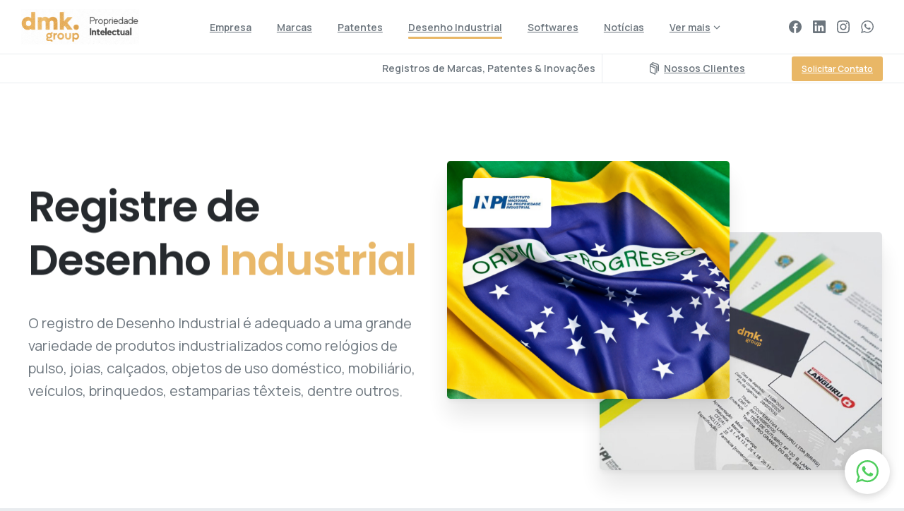

--- FILE ---
content_type: text/html; charset=UTF-8
request_url: https://dmk.group/registro-desenho-industrial/
body_size: 39596
content:
<!doctype html>
<html lang="pt-BR" prefix="og: https://ogp.me/ns#">
<head>
	<meta charset="UTF-8">
	<meta name="viewport" content="width=device-width, initial-scale=1">
	
<!-- Otimização dos mecanismos de pesquisa pelo Rank Math PRO - https://rankmath.com/ -->
<title>Registros de Marcas Brasil INPI - DMK Group Marcas</title>
<meta name="description" content="O registro de Desenho Industrial é adequado a uma grande variedade de produtos industrializados como relógios de pulso, joias, calçados, objetos de uso"/>
<meta name="robots" content="index, follow, max-snippet:-1, max-video-preview:-1, max-image-preview:large"/>
<link rel="canonical" href="https://dmk.group/registro-desenho-industrial/" />
<meta property="og:locale" content="pt_BR" />
<meta property="og:type" content="article" />
<meta property="og:title" content="Registros de Marcas Brasil INPI - DMK Group Marcas" />
<meta property="og:description" content="O registro de Desenho Industrial é adequado a uma grande variedade de produtos industrializados como relógios de pulso, joias, calçados, objetos de uso" />
<meta property="og:url" content="https://dmk.group/registro-desenho-industrial/" />
<meta property="og:site_name" content="DMK Group" />
<meta property="og:updated_time" content="2024-05-02T15:44:01-03:00" />
<meta property="og:image" content="https://dmk.group/wp-content/uploads/2021/10/brasil.png" />
<meta property="og:image:secure_url" content="https://dmk.group/wp-content/uploads/2021/10/brasil.png" />
<meta property="og:image:width" content="570" />
<meta property="og:image:height" content="480" />
<meta property="og:image:alt" content="registros" />
<meta property="og:image:type" content="image/png" />
<meta property="article:published_time" content="2022-04-04T17:40:35-03:00" />
<meta property="article:modified_time" content="2024-05-02T15:44:01-03:00" />
<meta name="twitter:card" content="summary_large_image" />
<meta name="twitter:title" content="Registros de Marcas Brasil INPI - DMK Group Marcas" />
<meta name="twitter:description" content="O registro de Desenho Industrial é adequado a uma grande variedade de produtos industrializados como relógios de pulso, joias, calçados, objetos de uso" />
<meta name="twitter:image" content="https://dmk.group/wp-content/uploads/2021/10/brasil.png" />
<meta name="twitter:label1" content="Tempo para leitura" />
<meta name="twitter:data1" content="3 minutos" />
<script type="application/ld+json" class="rank-math-schema-pro">{"@context":"https://schema.org","@graph":[{"@type":"Organization","@id":"https://dmk.group/#organization","name":"DMK Group - Marcas, Patentes &amp; Inova\u00e7\u00e3o","url":"https://dmk.group","logo":{"@type":"ImageObject","@id":"https://dmk.group/#logo","url":"https://dmk.group/wp-content/uploads/2022/03/google.png","contentUrl":"https://dmk.group/wp-content/uploads/2022/03/google.png","caption":"DMK Group - Marcas, Patentes &amp; Inova\u00e7\u00e3o","inLanguage":"pt-BR","width":"1920","height":"1080"}},{"@type":"WebSite","@id":"https://dmk.group/#website","url":"https://dmk.group","name":"DMK Group - Marcas, Patentes &amp; Inova\u00e7\u00e3o","publisher":{"@id":"https://dmk.group/#organization"},"inLanguage":"pt-BR"},{"@type":"ImageObject","@id":"https://dmk.group/wp-content/uploads/2021/10/inpi-certificado.jpg","url":"https://dmk.group/wp-content/uploads/2021/10/inpi-certificado.jpg","width":"200","height":"200","inLanguage":"pt-BR"},{"@type":"WebPage","@id":"https://dmk.group/registro-desenho-industrial/#webpage","url":"https://dmk.group/registro-desenho-industrial/","name":"Registros de Marcas Brasil INPI - DMK Group Marcas","datePublished":"2022-04-04T17:40:35-03:00","dateModified":"2024-05-02T15:44:01-03:00","isPartOf":{"@id":"https://dmk.group/#website"},"primaryImageOfPage":{"@id":"https://dmk.group/wp-content/uploads/2021/10/inpi-certificado.jpg"},"inLanguage":"pt-BR"},{"@type":"Person","@id":"https://dmk.group/author/dmkgroupuser/","name":"DMK Group","url":"https://dmk.group/author/dmkgroupuser/","image":{"@type":"ImageObject","@id":"https://secure.gravatar.com/avatar/f2b0763dcc2cec400a65cc9e67d011ca8ea1ce79034cd2d17616efebc143f4cd?s=96&amp;d=mm&amp;r=g","url":"https://secure.gravatar.com/avatar/f2b0763dcc2cec400a65cc9e67d011ca8ea1ce79034cd2d17616efebc143f4cd?s=96&amp;d=mm&amp;r=g","caption":"DMK Group","inLanguage":"pt-BR"},"sameAs":["https://dmk.group"],"worksFor":{"@id":"https://dmk.group/#organization"}},{"@type":"Article","headline":"Registros de Marcas Brasil INPI - DMK Group Marcas","keywords":"registros,marcas,brasil,inpi","datePublished":"2022-04-04T17:40:35-03:00","dateModified":"2024-05-02T15:44:01-03:00","author":{"@id":"https://dmk.group/author/dmkgroupuser/","name":"DMK Group"},"publisher":{"@id":"https://dmk.group/#organization"},"description":"O registro de Desenho Industrial \u00e9 adequado a uma grande variedade de produtos industrializados como rel\u00f3gios de pulso, joias, cal\u00e7ados, objetos de uso","name":"Registros de Marcas Brasil INPI - DMK Group Marcas","@id":"https://dmk.group/registro-desenho-industrial/#richSnippet","isPartOf":{"@id":"https://dmk.group/registro-desenho-industrial/#webpage"},"image":{"@id":"https://dmk.group/wp-content/uploads/2021/10/inpi-certificado.jpg"},"inLanguage":"pt-BR","mainEntityOfPage":{"@id":"https://dmk.group/registro-desenho-industrial/#webpage"}}]}</script>
<!-- /Plugin de SEO Rank Math para WordPress -->

<link rel='dns-prefetch' href='//www.googletagmanager.com' />
<link rel="alternate" type="application/rss+xml" title="Feed para DMK Group &raquo;" href="//dmk.group/feed/" />
<link rel="alternate" type="application/rss+xml" title="Feed de comentários para DMK Group &raquo;" href="//dmk.group/comments/feed/" />
<link rel="alternate" title="oEmbed (JSON)" type="application/json+oembed" href="//dmk.group/wp-json/oembed/1.0/embed?url=https%3A%2F%2Fdmk.group%2Fregistro-desenho-industrial%2F" />
<link rel="alternate" title="oEmbed (XML)" type="text/xml+oembed" href="//dmk.group/wp-json/oembed/1.0/embed?url=https%3A%2F%2Fdmk.group%2Fregistro-desenho-industrial%2F&#038;format=xml" />
<style id='wp-img-auto-sizes-contain-inline-css' type='text/css'>
img:is([sizes=auto i],[sizes^="auto," i]){contain-intrinsic-size:3000px 1500px}
/*# sourceURL=wp-img-auto-sizes-contain-inline-css */
</style>
<style id='wp-emoji-styles-inline-css' type='text/css'>

	img.wp-smiley, img.emoji {
		display: inline !important;
		border: none !important;
		box-shadow: none !important;
		height: 1em !important;
		width: 1em !important;
		margin: 0 0.07em !important;
		vertical-align: -0.1em !important;
		background: none !important;
		padding: 0 !important;
	}
/*# sourceURL=wp-emoji-styles-inline-css */
</style>
<link data-minify="1" rel='stylesheet' id='vlp-public-css' href='//dmk.group/wp-content/cache/min/1/wp-content/plugins/visual-link-preview/dist/public.css?ver=1766039365' type='text/css' media='all' />
<link rel='stylesheet' id='pixfort-bootstrap-css' href='//dmk.group/wp-content/themes/dmk/inc/css/bootstrap.min.css?ver=3.2.19' type='text/css' media='all' />
<link data-minify="1" rel='stylesheet' id='pixfort-core-style-css' href='//dmk.group/wp-content/cache/min/1/wp-content/uploads/wp-scss-cache/pixfort-core-style.css?ver=1766039365' type='text/css' media='all' />
<link rel='stylesheet' id='pixfort-main-styles-css' href='//dmk.group/wp-content/plugins/pixfort-core/includes/assets/css/common/main.min.css?ver=3.2.19' type='text/css' media='all' />
<link data-minify="1" rel='stylesheet' id='elementor-icons-css' href='//dmk.group/wp-content/cache/min/1/wp-content/plugins/elementor/assets/lib/eicons/css/elementor-icons.min.css?ver=1766039365' type='text/css' media='all' />
<link rel='stylesheet' id='elementor-frontend-css' href='//dmk.group/wp-content/plugins/elementor/assets/css/frontend.min.css?ver=3.33.2' type='text/css' media='all' />
<link rel='stylesheet' id='elementor-post-6-css' href='//dmk.group/wp-content/uploads/elementor/css/post-6.css?ver=1766039365' type='text/css' media='all' />
<link rel='stylesheet' id='e-shapes-css' href='//dmk.group/wp-content/plugins/elementor/assets/css/conditionals/shapes.min.css?ver=3.33.2' type='text/css' media='all' />
<link rel='stylesheet' id='widget-spacer-css' href='//dmk.group/wp-content/plugins/elementor/assets/css/widget-spacer.min.css?ver=3.33.2' type='text/css' media='all' />
<link rel='stylesheet' id='e-animation-fadeInUp-css' href='//dmk.group/wp-content/plugins/elementor/assets/lib/animations/styles/fadeInUp.min.css?ver=3.33.2' type='text/css' media='all' />
<link rel='stylesheet' id='elementor-post-11936-css' href='//dmk.group/wp-content/uploads/elementor/css/post-11936.css?ver=1766039749' type='text/css' media='all' />
<link rel='stylesheet' id='pixfort-header-styles-css' href='//dmk.group/wp-content/plugins/pixfort-core/includes/assets/css/header.min.css?ver=3.2.19' type='text/css' media='all' />
<style id='pixfort-custom-header-style-inline-css' type='text/css'>
.pixfort-area-content[data-area=topbar] { --pix-header-bg-color: var(--pix-white); --pix-header-text-color: var(--pix-body-default); }.pixfort-area-content[data-area=header] { --pix-header-bg-color: var(--pix-white); --pix-display-header-scroll-blur: none; --pix-opacity-header-scroll-blur: 0; --pix-header-scroll-bg-color: var(--pix-white); --pix-header-text-color: var(--pix-body-default); --pix-header-scroll-text-color: var(--pix-body-default); --pix-header-area-line-color: var(--pix-gray-2); --pix-scroll-header-shadow: var(--pix-shadow-lg); }.pixfort-area-content[data-area=stack] { --pix-header-bg-color: var(--pix-white); --pix-header-text-color: var(--pix-body-default); --pix-header-area-line-color: var(--pix-gray-2); }.pixfort-area-content[data-area=m_topbar] { --pix-header-bg-color: var(--pix-white); --pix-header-text-color: var(--pix-body-default); --pix-header-area-line-color: var(--pix-gray-2); }.pixfort-area-content[data-area=m_header] { --pix-header-bg-color: var(--pix-white); --pix-header-text-color: var(--pix-body-default); --pix-scroll-header-shadow: var(--pix-shadow-lg); }.pixfort-area-content[data-area=m_stack] { --pix-header-bg-color: var(--pix-white); --pix-header-text-color: var(--pix-body-default); }
/*# sourceURL=pixfort-custom-header-style-inline-css */
</style>
<link data-minify="1" rel='stylesheet' id='elementor-gf-local-roboto-css' href='//dmk.group/wp-content/cache/min/1/wp-content/uploads/elementor/google-fonts/css/roboto.css?ver=1766039365' type='text/css' media='all' />
<link data-minify="1" rel='stylesheet' id='elementor-gf-local-robotoslab-css' href='//dmk.group/wp-content/cache/min/1/wp-content/uploads/elementor/google-fonts/css/robotoslab.css?ver=1766039365' type='text/css' media='all' />
<script type="46d7457e5b4a23841414ae78-text/javascript" src="//dmk.group/wp-includes/js/jquery/jquery.min.js?ver=3.7.1" id="jquery-core-js"></script>

<!-- Snippet da etiqueta do Google (gtag.js) adicionado pelo Site Kit -->
<!-- Snippet do Google Análises adicionado pelo Site Kit -->
<script type="46d7457e5b4a23841414ae78-text/javascript" src="//www.googletagmanager.com/gtag/js?id=G-72224N6WRR" id="google_gtagjs-js" async></script>
<script type="46d7457e5b4a23841414ae78-text/javascript" id="google_gtagjs-js-after">
/* <![CDATA[ */
window.dataLayer = window.dataLayer || [];function gtag(){dataLayer.push(arguments);}
gtag("set","linker",{"domains":["dmk.group"]});
gtag("js", new Date());
gtag("set", "developer_id.dZTNiMT", true);
gtag("config", "G-72224N6WRR");
//# sourceURL=google_gtagjs-js-after
/* ]]> */
</script>
<link rel="https://api.w.org/" href="//dmk.group/wp-json/" /><link rel="alternate" title="JSON" type="application/json" href="//dmk.group/wp-json/wp/v2/pages/11936" /><link rel='shortlink' href='//dmk.group/?p=11936' />
<meta name="generator" content="Site Kit by Google 1.167.0" /><meta name="generator" content="Elementor 3.33.2; features: additional_custom_breakpoints; settings: css_print_method-external, google_font-enabled, font_display-auto">

<!-- Meta Pixel Code -->
<script type="46d7457e5b4a23841414ae78-text/javascript">
!function(f,b,e,v,n,t,s){if(f.fbq)return;n=f.fbq=function(){n.callMethod?
n.callMethod.apply(n,arguments):n.queue.push(arguments)};if(!f._fbq)f._fbq=n;
n.push=n;n.loaded=!0;n.version='2.0';n.queue=[];t=b.createElement(e);t.async=!0;
t.src=v;s=b.getElementsByTagName(e)[0];s.parentNode.insertBefore(t,s)}(window,
document,'script','https://connect.facebook.net/en_US/fbevents.js');
</script>
<!-- End Meta Pixel Code -->
<script type="46d7457e5b4a23841414ae78-text/javascript">var url = window.location.origin + '?ob=open-bridge';
            fbq('set', 'openbridge', '593296995877752', url);
fbq('init', '593296995877752', {}, {
    "agent": "wordpress-6.9-4.1.5"
})</script><script type="46d7457e5b4a23841414ae78-text/javascript">
    fbq('track', 'PageView', []);
  </script><!-- All in one Favicon 4.8 --><link rel="icon" href="//dmk.group/wp-content/uploads/2022/12/favicon.png" type="image/png"/>
			<style>
				.e-con.e-parent:nth-of-type(n+4):not(.e-lazyloaded):not(.e-no-lazyload),
				.e-con.e-parent:nth-of-type(n+4):not(.e-lazyloaded):not(.e-no-lazyload) * {
					background-image: none !important;
				}
				@media screen and (max-height: 1024px) {
					.e-con.e-parent:nth-of-type(n+3):not(.e-lazyloaded):not(.e-no-lazyload),
					.e-con.e-parent:nth-of-type(n+3):not(.e-lazyloaded):not(.e-no-lazyload) * {
						background-image: none !important;
					}
				}
				@media screen and (max-height: 640px) {
					.e-con.e-parent:nth-of-type(n+2):not(.e-lazyloaded):not(.e-no-lazyload),
					.e-con.e-parent:nth-of-type(n+2):not(.e-lazyloaded):not(.e-no-lazyload) * {
						background-image: none !important;
					}
				}
			</style>
			<meta name="generator" content="Powered by Slider Revolution 6.7.38 - responsive, Mobile-Friendly Slider Plugin for WordPress with comfortable drag and drop interface." />
<script type="46d7457e5b4a23841414ae78-text/javascript">function setREVStartSize(e){
			//window.requestAnimationFrame(function() {
				window.RSIW = window.RSIW===undefined ? window.innerWidth : window.RSIW;
				window.RSIH = window.RSIH===undefined ? window.innerHeight : window.RSIH;
				try {
					var pw = document.getElementById(e.c).parentNode.offsetWidth,
						newh;
					pw = pw===0 || isNaN(pw) || (e.l=="fullwidth" || e.layout=="fullwidth") ? window.RSIW : pw;
					e.tabw = e.tabw===undefined ? 0 : parseInt(e.tabw);
					e.thumbw = e.thumbw===undefined ? 0 : parseInt(e.thumbw);
					e.tabh = e.tabh===undefined ? 0 : parseInt(e.tabh);
					e.thumbh = e.thumbh===undefined ? 0 : parseInt(e.thumbh);
					e.tabhide = e.tabhide===undefined ? 0 : parseInt(e.tabhide);
					e.thumbhide = e.thumbhide===undefined ? 0 : parseInt(e.thumbhide);
					e.mh = e.mh===undefined || e.mh=="" || e.mh==="auto" ? 0 : parseInt(e.mh,0);
					if(e.layout==="fullscreen" || e.l==="fullscreen")
						newh = Math.max(e.mh,window.RSIH);
					else{
						e.gw = Array.isArray(e.gw) ? e.gw : [e.gw];
						for (var i in e.rl) if (e.gw[i]===undefined || e.gw[i]===0) e.gw[i] = e.gw[i-1];
						e.gh = e.el===undefined || e.el==="" || (Array.isArray(e.el) && e.el.length==0)? e.gh : e.el;
						e.gh = Array.isArray(e.gh) ? e.gh : [e.gh];
						for (var i in e.rl) if (e.gh[i]===undefined || e.gh[i]===0) e.gh[i] = e.gh[i-1];
											
						var nl = new Array(e.rl.length),
							ix = 0,
							sl;
						e.tabw = e.tabhide>=pw ? 0 : e.tabw;
						e.thumbw = e.thumbhide>=pw ? 0 : e.thumbw;
						e.tabh = e.tabhide>=pw ? 0 : e.tabh;
						e.thumbh = e.thumbhide>=pw ? 0 : e.thumbh;
						for (var i in e.rl) nl[i] = e.rl[i]<window.RSIW ? 0 : e.rl[i];
						sl = nl[0];
						for (var i in nl) if (sl>nl[i] && nl[i]>0) { sl = nl[i]; ix=i;}
						var m = pw>(e.gw[ix]+e.tabw+e.thumbw) ? 1 : (pw-(e.tabw+e.thumbw)) / (e.gw[ix]);
						newh =  (e.gh[ix] * m) + (e.tabh + e.thumbh);
					}
					var el = document.getElementById(e.c);
					if (el!==null && el) el.style.height = newh+"px";
					el = document.getElementById(e.c+"_wrapper");
					if (el!==null && el) {
						el.style.height = newh+"px";
						el.style.display = "block";
					}
				} catch(e){
					console.log("Failure at Presize of Slider:" + e)
				}
			//});
		  };</script>
<style id='global-styles-inline-css' type='text/css'>
:root{--wp--preset--aspect-ratio--square: 1;--wp--preset--aspect-ratio--4-3: 4/3;--wp--preset--aspect-ratio--3-4: 3/4;--wp--preset--aspect-ratio--3-2: 3/2;--wp--preset--aspect-ratio--2-3: 2/3;--wp--preset--aspect-ratio--16-9: 16/9;--wp--preset--aspect-ratio--9-16: 9/16;--wp--preset--color--black: #000000;--wp--preset--color--cyan-bluish-gray: #abb8c3;--wp--preset--color--white: #ffffff;--wp--preset--color--pale-pink: #f78da7;--wp--preset--color--vivid-red: #cf2e2e;--wp--preset--color--luminous-vivid-orange: #ff6900;--wp--preset--color--luminous-vivid-amber: #fcb900;--wp--preset--color--light-green-cyan: #7bdcb5;--wp--preset--color--vivid-green-cyan: #00d084;--wp--preset--color--pale-cyan-blue: #8ed1fc;--wp--preset--color--vivid-cyan-blue: #0693e3;--wp--preset--color--vivid-purple: #9b51e0;--wp--preset--gradient--vivid-cyan-blue-to-vivid-purple: linear-gradient(135deg,rgb(6,147,227) 0%,rgb(155,81,224) 100%);--wp--preset--gradient--light-green-cyan-to-vivid-green-cyan: linear-gradient(135deg,rgb(122,220,180) 0%,rgb(0,208,130) 100%);--wp--preset--gradient--luminous-vivid-amber-to-luminous-vivid-orange: linear-gradient(135deg,rgb(252,185,0) 0%,rgb(255,105,0) 100%);--wp--preset--gradient--luminous-vivid-orange-to-vivid-red: linear-gradient(135deg,rgb(255,105,0) 0%,rgb(207,46,46) 100%);--wp--preset--gradient--very-light-gray-to-cyan-bluish-gray: linear-gradient(135deg,rgb(238,238,238) 0%,rgb(169,184,195) 100%);--wp--preset--gradient--cool-to-warm-spectrum: linear-gradient(135deg,rgb(74,234,220) 0%,rgb(151,120,209) 20%,rgb(207,42,186) 40%,rgb(238,44,130) 60%,rgb(251,105,98) 80%,rgb(254,248,76) 100%);--wp--preset--gradient--blush-light-purple: linear-gradient(135deg,rgb(255,206,236) 0%,rgb(152,150,240) 100%);--wp--preset--gradient--blush-bordeaux: linear-gradient(135deg,rgb(254,205,165) 0%,rgb(254,45,45) 50%,rgb(107,0,62) 100%);--wp--preset--gradient--luminous-dusk: linear-gradient(135deg,rgb(255,203,112) 0%,rgb(199,81,192) 50%,rgb(65,88,208) 100%);--wp--preset--gradient--pale-ocean: linear-gradient(135deg,rgb(255,245,203) 0%,rgb(182,227,212) 50%,rgb(51,167,181) 100%);--wp--preset--gradient--electric-grass: linear-gradient(135deg,rgb(202,248,128) 0%,rgb(113,206,126) 100%);--wp--preset--gradient--midnight: linear-gradient(135deg,rgb(2,3,129) 0%,rgb(40,116,252) 100%);--wp--preset--font-size--small: 13px;--wp--preset--font-size--medium: 20px;--wp--preset--font-size--large: 36px;--wp--preset--font-size--x-large: 42px;--wp--preset--spacing--20: 0.44rem;--wp--preset--spacing--30: 0.67rem;--wp--preset--spacing--40: 1rem;--wp--preset--spacing--50: 1.5rem;--wp--preset--spacing--60: 2.25rem;--wp--preset--spacing--70: 3.38rem;--wp--preset--spacing--80: 5.06rem;--wp--preset--shadow--natural: 6px 6px 9px rgba(0, 0, 0, 0.2);--wp--preset--shadow--deep: 12px 12px 50px rgba(0, 0, 0, 0.4);--wp--preset--shadow--sharp: 6px 6px 0px rgba(0, 0, 0, 0.2);--wp--preset--shadow--outlined: 6px 6px 0px -3px rgb(255, 255, 255), 6px 6px rgb(0, 0, 0);--wp--preset--shadow--crisp: 6px 6px 0px rgb(0, 0, 0);}:where(body) { margin: 0; }.wp-site-blocks > .alignleft { float: left; margin-right: 2em; }.wp-site-blocks > .alignright { float: right; margin-left: 2em; }.wp-site-blocks > .aligncenter { justify-content: center; margin-left: auto; margin-right: auto; }:where(.is-layout-flex){gap: 0.5em;}:where(.is-layout-grid){gap: 0.5em;}.is-layout-flow > .alignleft{float: left;margin-inline-start: 0;margin-inline-end: 2em;}.is-layout-flow > .alignright{float: right;margin-inline-start: 2em;margin-inline-end: 0;}.is-layout-flow > .aligncenter{margin-left: auto !important;margin-right: auto !important;}.is-layout-constrained > .alignleft{float: left;margin-inline-start: 0;margin-inline-end: 2em;}.is-layout-constrained > .alignright{float: right;margin-inline-start: 2em;margin-inline-end: 0;}.is-layout-constrained > .aligncenter{margin-left: auto !important;margin-right: auto !important;}.is-layout-constrained > :where(:not(.alignleft):not(.alignright):not(.alignfull)){margin-left: auto !important;margin-right: auto !important;}body .is-layout-flex{display: flex;}.is-layout-flex{flex-wrap: wrap;align-items: center;}.is-layout-flex > :is(*, div){margin: 0;}body .is-layout-grid{display: grid;}.is-layout-grid > :is(*, div){margin: 0;}body{padding-top: 0px;padding-right: 0px;padding-bottom: 0px;padding-left: 0px;}a:where(:not(.wp-element-button)){text-decoration: underline;}:root :where(.wp-element-button, .wp-block-button__link){background-color: #32373c;border-width: 0;color: #fff;font-family: inherit;font-size: inherit;font-style: inherit;font-weight: inherit;letter-spacing: inherit;line-height: inherit;padding-top: calc(0.667em + 2px);padding-right: calc(1.333em + 2px);padding-bottom: calc(0.667em + 2px);padding-left: calc(1.333em + 2px);text-decoration: none;text-transform: inherit;}.has-black-color{color: var(--wp--preset--color--black) !important;}.has-cyan-bluish-gray-color{color: var(--wp--preset--color--cyan-bluish-gray) !important;}.has-white-color{color: var(--wp--preset--color--white) !important;}.has-pale-pink-color{color: var(--wp--preset--color--pale-pink) !important;}.has-vivid-red-color{color: var(--wp--preset--color--vivid-red) !important;}.has-luminous-vivid-orange-color{color: var(--wp--preset--color--luminous-vivid-orange) !important;}.has-luminous-vivid-amber-color{color: var(--wp--preset--color--luminous-vivid-amber) !important;}.has-light-green-cyan-color{color: var(--wp--preset--color--light-green-cyan) !important;}.has-vivid-green-cyan-color{color: var(--wp--preset--color--vivid-green-cyan) !important;}.has-pale-cyan-blue-color{color: var(--wp--preset--color--pale-cyan-blue) !important;}.has-vivid-cyan-blue-color{color: var(--wp--preset--color--vivid-cyan-blue) !important;}.has-vivid-purple-color{color: var(--wp--preset--color--vivid-purple) !important;}.has-black-background-color{background-color: var(--wp--preset--color--black) !important;}.has-cyan-bluish-gray-background-color{background-color: var(--wp--preset--color--cyan-bluish-gray) !important;}.has-white-background-color{background-color: var(--wp--preset--color--white) !important;}.has-pale-pink-background-color{background-color: var(--wp--preset--color--pale-pink) !important;}.has-vivid-red-background-color{background-color: var(--wp--preset--color--vivid-red) !important;}.has-luminous-vivid-orange-background-color{background-color: var(--wp--preset--color--luminous-vivid-orange) !important;}.has-luminous-vivid-amber-background-color{background-color: var(--wp--preset--color--luminous-vivid-amber) !important;}.has-light-green-cyan-background-color{background-color: var(--wp--preset--color--light-green-cyan) !important;}.has-vivid-green-cyan-background-color{background-color: var(--wp--preset--color--vivid-green-cyan) !important;}.has-pale-cyan-blue-background-color{background-color: var(--wp--preset--color--pale-cyan-blue) !important;}.has-vivid-cyan-blue-background-color{background-color: var(--wp--preset--color--vivid-cyan-blue) !important;}.has-vivid-purple-background-color{background-color: var(--wp--preset--color--vivid-purple) !important;}.has-black-border-color{border-color: var(--wp--preset--color--black) !important;}.has-cyan-bluish-gray-border-color{border-color: var(--wp--preset--color--cyan-bluish-gray) !important;}.has-white-border-color{border-color: var(--wp--preset--color--white) !important;}.has-pale-pink-border-color{border-color: var(--wp--preset--color--pale-pink) !important;}.has-vivid-red-border-color{border-color: var(--wp--preset--color--vivid-red) !important;}.has-luminous-vivid-orange-border-color{border-color: var(--wp--preset--color--luminous-vivid-orange) !important;}.has-luminous-vivid-amber-border-color{border-color: var(--wp--preset--color--luminous-vivid-amber) !important;}.has-light-green-cyan-border-color{border-color: var(--wp--preset--color--light-green-cyan) !important;}.has-vivid-green-cyan-border-color{border-color: var(--wp--preset--color--vivid-green-cyan) !important;}.has-pale-cyan-blue-border-color{border-color: var(--wp--preset--color--pale-cyan-blue) !important;}.has-vivid-cyan-blue-border-color{border-color: var(--wp--preset--color--vivid-cyan-blue) !important;}.has-vivid-purple-border-color{border-color: var(--wp--preset--color--vivid-purple) !important;}.has-vivid-cyan-blue-to-vivid-purple-gradient-background{background: var(--wp--preset--gradient--vivid-cyan-blue-to-vivid-purple) !important;}.has-light-green-cyan-to-vivid-green-cyan-gradient-background{background: var(--wp--preset--gradient--light-green-cyan-to-vivid-green-cyan) !important;}.has-luminous-vivid-amber-to-luminous-vivid-orange-gradient-background{background: var(--wp--preset--gradient--luminous-vivid-amber-to-luminous-vivid-orange) !important;}.has-luminous-vivid-orange-to-vivid-red-gradient-background{background: var(--wp--preset--gradient--luminous-vivid-orange-to-vivid-red) !important;}.has-very-light-gray-to-cyan-bluish-gray-gradient-background{background: var(--wp--preset--gradient--very-light-gray-to-cyan-bluish-gray) !important;}.has-cool-to-warm-spectrum-gradient-background{background: var(--wp--preset--gradient--cool-to-warm-spectrum) !important;}.has-blush-light-purple-gradient-background{background: var(--wp--preset--gradient--blush-light-purple) !important;}.has-blush-bordeaux-gradient-background{background: var(--wp--preset--gradient--blush-bordeaux) !important;}.has-luminous-dusk-gradient-background{background: var(--wp--preset--gradient--luminous-dusk) !important;}.has-pale-ocean-gradient-background{background: var(--wp--preset--gradient--pale-ocean) !important;}.has-electric-grass-gradient-background{background: var(--wp--preset--gradient--electric-grass) !important;}.has-midnight-gradient-background{background: var(--wp--preset--gradient--midnight) !important;}.has-small-font-size{font-size: var(--wp--preset--font-size--small) !important;}.has-medium-font-size{font-size: var(--wp--preset--font-size--medium) !important;}.has-large-font-size{font-size: var(--wp--preset--font-size--large) !important;}.has-x-large-font-size{font-size: var(--wp--preset--font-size--x-large) !important;}
/*# sourceURL=global-styles-inline-css */
</style>
<style id='pix-header-menu-handle-inline-css' type='text/css'>
#navbarNav-783 > ul > li > .pix-nav-link.dropdown-toggle > span:before {
                color: var(--pix-body-default);
            }.is-scroll #navbarNav-783 > ul > li > .pix-nav-link.dropdown-toggle > span:before {
                    color: var(--pix-body-default) !important;
                }
/*# sourceURL=pix-header-menu-handle-inline-css */
</style>
<link rel='stylesheet' id='pixfort-animated-heading-style-css' href='//dmk.group/wp-content/plugins/pixfort-core/includes/assets/css/elements/animated-heading.min.css?ver=3.2.19' type='text/css' media='all' />
<link rel='stylesheet' id='elementor-post-3782-css' href='//dmk.group/wp-content/uploads/elementor/css/post-3782.css?ver=1766039364' type='text/css' media='all' />
<link rel='stylesheet' id='widget-image-css' href='//dmk.group/wp-content/plugins/elementor/assets/css/widget-image.min.css?ver=3.33.2' type='text/css' media='all' />
<link rel='stylesheet' id='pixfort-base-style-css' href='//dmk.group/wp-content/themes/dmk/css/base.min.css?ver=3.2.19' type='text/css' media='all' />
<link rel='stylesheet' id='pix-google-font-primary-css' href='//fonts.googleapis.com/css?display=swap&#038;family=Manrope%3A400%2C600&#038;ver=3.2.19' type='text/css' media='all' />
<link rel='stylesheet' id='pix-google-font-secondary-css' href='//fonts.googleapis.com/css?display=swap&#038;family=Poppins%3A400%2C600&#038;ver=3.2.19' type='text/css' media='all' />
<link data-minify="1" rel='stylesheet' id='rs-plugin-settings-css' href='//dmk.group/wp-content/cache/min/1/wp-content/plugins/revslider/sr6/assets/css/rs6.css?ver=1766039365' type='text/css' media='all' />
<style id='rs-plugin-settings-inline-css' type='text/css'>
#rs-demo-id {}
/*# sourceURL=rs-plugin-settings-inline-css */
</style>
<link rel='stylesheet' id='wpforms-classic-full-css' href='//dmk.group/wp-content/plugins/wpforms/assets/css/frontend/classic/wpforms-full.min.css?ver=1.8.9.5' type='text/css' media='all' />
<style id='pixfort-elements-handle-inline-css' type='text/css'>
#el-7b00c703 img {width:auto;max-height:120px;}#el-ca9f8e4 img {width:auto;max-height:120px;}
/*# sourceURL=pixfort-elements-handle-inline-css */
</style>
<style id='pix-custom-css-inline-css' type='text/css'>
.grecaptcha-badge {
    visibility: hidden;
}
div.wpforms-container-full .wpforms-form .wpforms-recaptcha-container {
    padding: 10px 0 20px 0;
    clear: both;
    display: none;
}
.back_to_top.active {
    opacity: 1;
    bottom: 30px;
    margin-bottom: 50px;
}
div.wpforms-container-full .wpforms-form button[type=submit], div.wpforms-container-full .wpforms-form .wpforms-page-button {
    background-color: #82d753;
    border: 1px solid #82d753;
    border-radius: 4px;
    color: #fff;
    font-size: .875rem;
    font-family: inherit;
    padding: 10px 15px;
    font-weight: 600;
    vertical-align: middle;
    padding: .5625rem 1.125rem;
    transition: all .15s ease-in-out;
    line-break: normal;
    width: 100%;
}


div.wpforms-container-full .wpforms-form input[type=text], div.wpforms-container-full .wpforms-form input[type=time], div.wpforms-container-full .wpforms-form input[type=url], div.wpforms-container-full .wpforms-form input[type=week], div.wpforms-container-full .wpforms-form select, div.wpforms-container-full .wpforms-form textarea {
    background-color: #f7f7f7;
    box-sizing: border-box;
    border-radius: 4px;
    color: #979797;
    -webkit-box-sizing: border-box;
    -moz-box-sizing: border-box;
    display: block;
    float: none;
    font-size: 16px;
    font-family: inherit;
    border: 1px solid #edebeb;
    padding: 6px 10px;
    height: 38px;
    width: 100%;
    line-height: 1.3;
}


div.wpforms-container-full .wpforms-form input[type=text], div.wpforms-container-full .wpforms-form input[type=time], div.wpforms-container-full .wpforms-form input[type=url], div.wpforms-container-full .wpforms-form input[type=week], div.wpforms-container-full .wpforms-form select, div.wpforms-container-full .wpforms-form textarea {
    background-color: #f7f7f7;
    box-sizing: border-box;
    border-radius: 4px;
    color: #979797;
    -webkit-box-sizing: border-box;
    -moz-box-sizing: border-box;
    display: block;
    float: none;
    font-size: 16px;
    font-family: inherit;
    border: 1px solid #edebeb;
    padding: 6px 10px;
    height: 38px;
    width: 100%;
    line-height: 1.3;
}

div.wpforms-container-full .wpforms-form input[type=email]
{
   background-color: #f7f7f7;
    box-sizing: border-box;
    border-radius: 4px;
    color: #979797;
    -webkit-box-sizing: border-box;
    -moz-box-sizing: border-box;
    display: block;
    float: none;
    font-size: 16px;
    font-family: inherit;
    border: 1px solid #edebeb;
    padding: 6px 10px;
    height: 38px;
    width: 100%;
    line-height: 1.3;
}
/*# sourceURL=pix-custom-css-inline-css */
</style>
<meta name="generator" content="WP Rocket 3.20.1.2" data-wpr-features="wpr_defer_js wpr_minify_css" /></head>
<body class="wp-singular page-template-default page page-id-11936 wp-theme-dmk  bg-gray-2  pix-disable-loading-bar  site-render-disable-page-transition elementor-default elementor-kit-6 elementor-page elementor-page-11936" style="">
	
<!-- Meta Pixel Code -->
<noscript>
<img height="1" width="1" style="display:none" alt="fbpx"
src="//www.facebook.com/tr?id=593296995877752&ev=PageView&noscript=1" />
</noscript>
<!-- End Meta Pixel Code -->
			<div data-rocket-location-hash="54257ff4dc2eb7aae68fa23eb5f11e06" id="page" class="site">
					<header data-rocket-location-hash="73fcbea3626103b7fc52fc787c232abf" data-area="header" id="masthead" class="pixfort-header-area pixfort-area-content pix-header is-sticky pix-header-desktop d-block pix-header-normal pix-header-container-area" data-width="" data-scroll-width="">
				<div data-rocket-location-hash="40f22408a88335a0945fffe944caafc3" class="container">
					<div class="pix-row position-relative d-flex justify-content-between">
													<nav data-col="header_1" class="pixfort-header-col flex-1 navbar  text-center justify-content-center pix-main-menu navbar-hover-drop navbar-expand-lg navbar-light text-center justify-content-center">
										<div class=" d-flex align-items-center">
			<div class="d-inline-block " data-anim-type="disabled" style="">
											<a class="navbar-brand" href="https://dmk.group/" target="_self" rel="home">
								<img class="pix-logo" height="50" width="97" src="//dmk.group/wp-content/uploads/2022/03/logo-dmk-language.gif" alt="DMK Group" style="height:50px;width:auto;">
																	<img class="pix-logo-scroll" src="//dmk.group/wp-content/uploads/2021/08/logo-dmk.png" alt="DMK Group" style="height:50px;width:auto;">
															</a>
									</div>
		</div>
			<span class="mx-2"></span>
	<div id="navbarNav-783" class="collapse navbar-collapse align-self-stretch pix-nav-dropdown-angle pix-primary-nav-line pix-nav-global-active-line justify-content-center "><ul id="menu-menu-dmk-portugues" class="navbar-nav nav-style-megamenu align-self-stretch align-items-center "><li itemscope="itemscope" itemtype="https://www.schema.org/SiteNavigationElement" id="menu-item-11967" class="menu-item menu-item-type-post_type menu-item-object-page menu-item-11967 nav-item dropdown d-lg-flex nav-item-display align-self-stretch overflow-visible align-items-center"><a class=" font-weight-bold pix-nav-link text-body-default nav-link animate-in" target="_self" href="https://dmk.group/empresa/" data-anim-type="fade-in"><span class="pix-dropdown-title text-sm  pix-header-text">Empresa</span></a></li>
<li itemscope="itemscope" itemtype="https://www.schema.org/SiteNavigationElement" id="menu-item-11969" class="menu-item menu-item-type-post_type menu-item-object-page menu-item-11969 nav-item dropdown d-lg-flex nav-item-display align-self-stretch overflow-visible align-items-center"><a class=" font-weight-bold pix-nav-link text-body-default nav-link animate-in" target="_self" href="https://dmk.group/registros-de-marcas/" data-anim-type="fade-in"><span class="pix-dropdown-title text-sm  pix-header-text">Marcas</span></a></li>
<li itemscope="itemscope" itemtype="https://www.schema.org/SiteNavigationElement" id="menu-item-4677" class="menu-item menu-item-type-custom menu-item-object-custom menu-item-4677 nav-item dropdown d-lg-flex nav-item-display align-self-stretch overflow-visible align-items-center"><a class=" font-weight-bold pix-nav-link text-body-default nav-link animate-in" target="_self" href="https://dmk.group/registros-de-patentes/" data-anim-type="fade-in"><span class="pix-dropdown-title text-sm  pix-header-text">Patentes</span></a></li>
<li itemscope="itemscope" itemtype="https://www.schema.org/SiteNavigationElement" id="menu-item-11954" class="menu-item menu-item-type-post_type menu-item-object-page current-menu-item page_item page-item-11936 current_page_item active menu-item-11954 nav-item dropdown d-lg-flex nav-item-display align-self-stretch overflow-visible align-items-center"><a class=" font-weight-bold pix-nav-link text-body-default nav-link animate-in" target="_self" href="https://dmk.group/registro-desenho-industrial/" data-anim-type="fade-in"><span class="pix-dropdown-title text-sm  pix-header-text">Desenho Industrial</span></a></li>
<li itemscope="itemscope" itemtype="https://www.schema.org/SiteNavigationElement" id="menu-item-11968" class="menu-item menu-item-type-post_type menu-item-object-page menu-item-11968 nav-item dropdown d-lg-flex nav-item-display align-self-stretch overflow-visible align-items-center"><a class=" font-weight-bold pix-nav-link text-body-default nav-link animate-in" target="_self" href="https://dmk.group/registro-de-software-programa-computador/" data-anim-type="fade-in"><span class="pix-dropdown-title text-sm  pix-header-text">Softwares</span></a></li>
<li itemscope="itemscope" itemtype="https://www.schema.org/SiteNavigationElement" id="menu-item-12399" class="menu-item menu-item-type-post_type menu-item-object-page menu-item-12399 nav-item dropdown d-lg-flex nav-item-display align-self-stretch overflow-visible align-items-center"><a class=" font-weight-bold pix-nav-link text-body-default nav-link animate-in" target="_self" href="https://dmk.group/blog/" data-anim-type="fade-in"><span class="pix-dropdown-title text-sm  pix-header-text">Notícias</span></a></li>
<li itemscope="itemscope" itemtype="https://www.schema.org/SiteNavigationElement" id="menu-item-3855" class="menu-item menu-item-type-custom menu-item-object-custom menu-item-has-children dropdown menu-item-3855 nav-item dropdown d-lg-flex nav-item-display align-self-stretch overflow-visible align-items-center mega-item pix-mega-style-md"><a class=" font-weight-bold pix-nav-link text-body-default dropdown-toggle nav-link animate-in" target="_self" href="#" data-toggle="dropdown" aria-haspopup="true" aria-expanded="false" data-anim-type="fade-in" id="menu-item-dropdown-3855"><span class="pix-dropdown-title text-sm  pix-header-text">Ver mais<svg class="pixfort-icon pixfort-dropdown-arrow d-none" width="24" height="24"  data-name="Line/pixfort-icon-arrow-bottom-2" viewBox="2 2 20 20"><polyline fill="none" stroke="var(--pf-icon-color)" stroke-linecap="round" stroke-linejoin="round" stroke-width="var(--pf-icon-stroke-width)" points="7 9.5 12 14.5 17 9.5"/></svg></span></a>
<div class="dropdown-menu"  aria-labelledby="menu-item-dropdown-3855" role="navigation">
<div class="submenu-box bg-white overflow-hidden2"><div class="container overflow-hidden"><div class="row w-100">	<div class="col-lg-6 none pix-p-202 pix-dropdown-padding pix-dropdown-padding-sm"><div class="h6 heading-font mega-col-title text-sm  text-heading-default  font-weight-bold" >Jurídico</div>		<div itemscope="itemscope" itemtype="https://www.schema.org/SiteNavigationElement" id="menu-item-4002" class="menu-item menu-item-type-post_type menu-item-object-page menu-item-4002 nav-item dropdown d-lg-flex nav-item-display align-self-stretch overflow-visible align-items-center w-100"><a class=" font-weight-bold pix-nav-link  dropdown-item" target="_self" href="https://dmk.group/oposicao/"><span class="pix-dropdown-title  text-body-default  font-weight-bold"><svg class="pixfort-icon pix-mr-10 pix-menu-item-icon" width="24" height="24"  data-name="Line/pixfort-icon-cross-circle-1" viewBox="2 2 20 20"><path fill="none" stroke="var(--pf-icon-color)" stroke-linecap="round" stroke-linejoin="round" stroke-width="var(--pf-icon-stroke-width)" d="M12,21 C16.9705627,21 21,16.9705627 21,12 C21,7.02943725 16.9705627,3 12,3 C7.02943725,3 3,7.02943725 3,12 C3,16.9705627 7.02943725,21 12,21 Z M15.5,8.5 L8.5,15.5 M8.5,8.5 L15.5,15.5"/></svg>Oposições</span></a></div>
		<div itemscope="itemscope" itemtype="https://www.schema.org/SiteNavigationElement" id="menu-item-11738" class="menu-item menu-item-type-custom menu-item-object-custom menu-item-11738 nav-item dropdown d-lg-flex nav-item-display align-self-stretch overflow-visible align-items-center w-100"><a class=" font-weight-bold pix-nav-link  dropdown-item" target="_self" href="https://dmk.group/oposicao/"><span class="pix-dropdown-title  text-body-default  font-weight-bold"><svg class="pixfort-icon pix-mr-10 pix-menu-item-icon" width="24" height="24"  data-name="Line/pixfort-icon-update-1" viewBox="2 2 20 20"><path fill="none" stroke="var(--pf-icon-color)" stroke-linecap="round" stroke-linejoin="round" stroke-width="var(--pf-icon-stroke-width)" d="M19,12 C19,8.13400675 15.8659932,5 12,5 C10.0416793,5 8.2711815,5.80416538 7.00071516,7.10028756 M5,12 C5,15.8659932 8.13400675,19 12,19 C13.9585024,19 15.729147,18.1956854 16.9996384,16.8993517 M19,12 L19,14 M7,12 L5,10 L3,12 M5,12 L5,10 M17,12 L19,14 L21,12"/></svg>Manifestação</span></a></div>
		<div itemscope="itemscope" itemtype="https://www.schema.org/SiteNavigationElement" id="menu-item-11735" class="menu-item menu-item-type-post_type menu-item-object-page menu-item-11735 nav-item dropdown d-lg-flex nav-item-display align-self-stretch overflow-visible align-items-center w-100"><a class=" font-weight-bold pix-nav-link  dropdown-item" target="_self" href="https://dmk.group/caducidade/"><span class="pix-dropdown-title  text-body-default  font-weight-bold"><svg class="pixfort-icon pix-mr-10 pix-menu-item-icon" width="24" height="24"  data-name="Line/pixfort-icon-plus-circle-1" viewBox="2 2 20 20"><path fill="none" stroke="var(--pf-icon-color)" stroke-linecap="round" stroke-linejoin="round" stroke-width="var(--pf-icon-stroke-width)" d="M12,21 C16.9705627,21 21,16.9705627 21,12 C21,7.02943725 16.9705627,3 12,3 C7.02943725,3 3,7.02943725 3,12 C3,16.9705627 7.02943725,21 12,21 Z M12,8 L12,16 M8,12 L16,12"/></svg>Caducidade INPI</span></a></div>
		<div itemscope="itemscope" itemtype="https://www.schema.org/SiteNavigationElement" id="menu-item-13362" class="menu-item menu-item-type-post_type menu-item-object-page menu-item-13362 nav-item dropdown d-lg-flex nav-item-display align-self-stretch overflow-visible align-items-center w-100"><a class=" font-weight-bold pix-nav-link  dropdown-item" target="_self" href="https://dmk.group/boletim-informativo-de-patentes/"><span class="pix-dropdown-title  text-body-default  font-weight-bold"><svg class="pixfort-icon pix-mr-10 pix-menu-item-icon" width="24" height="24"  data-name="Line/pixfort-icon-folder-open-1" viewBox="2 2 20 20"><path fill="none" stroke="var(--pf-icon-color)" stroke-linecap="round" stroke-linejoin="round" stroke-width="var(--pf-icon-stroke-width)" d="M7,9 L19,9 C20.1045695,9 21,9.97004971 21,11.1666667 L20,17.8333333 C20,19.0299503 19.1045695,20 18,20 L5,20 C3.8954305,20 3,19.0299503 3,17.8333333 L5,11.1666667 C5.40148914,10 5.61300583,9 7,9 Z M3,17.8333333 L3,6 C3,4.8954305 3.8954305,4 5,4 L12,4 C13.1045695,4 14,4.8954305 14,6 L17,6 C18.1045695,6 19,6.8954305 19,8 L19,9 L19,9"/></svg>Boletim Informativo de Patentes</span></a></div>
		<div itemscope="itemscope" itemtype="https://www.schema.org/SiteNavigationElement" id="menu-item-12513" class="menu-item menu-item-type-custom menu-item-object-custom menu-item-12513 nav-item dropdown d-lg-flex nav-item-display align-self-stretch overflow-visible align-items-center w-100"><a class=" font-weight-bold pix-nav-link  dropdown-item" target="_self" href="https://dmk.group/direito-autoral/"><span class="pix-dropdown-title  text-body-default  font-weight-bold"><svg class="pixfort-icon pix-mr-10 pix-menu-item-icon" width="24" height="24"  data-name="Line/pixfort-icon-copyright-circle-1" viewBox="2 2 20 20"><g  stroke="none" stroke-width="var(--pf-icon-stroke-width)" fill="none" fill-rule="evenodd" stroke-linecap="round" stroke-linejoin="round"><path d="M12,21 C16.9705627,21 21,16.9705627 21,12 C21,7.02943725 16.9705627,3 12,3 C7.02943725,3 3,7.02943725 3,12 C3,16.9705627 7.02943725,21 12,21 Z M14.6867129,9.03658791 C13.9766851,8.39246798 13.0341754,8 12,8 C9.790861,8 8,9.790861 8,12 C8,14.209139 9.790861,16 12,16 C13.017616,16 13.9464782,15.62 14.6524273,14.9941593"  stroke="var(--pf-icon-color)" stroke-width="var(--pf-icon-stroke-width)"></path></g></svg>Direito Autoral</span></a></div>
		<div itemscope="itemscope" itemtype="https://www.schema.org/SiteNavigationElement" id="menu-item-11790" class="menu-item menu-item-type-post_type menu-item-object-page menu-item-11790 nav-item dropdown d-lg-flex nav-item-display align-self-stretch overflow-visible align-items-center w-100"><a class=" font-weight-bold pix-nav-link  dropdown-item" target="_self" href="https://dmk.group/acoes-judiciais/"><span class="pix-dropdown-title  text-body-default  font-weight-bold"><svg class="pixfort-icon pix-mr-10 pix-menu-item-icon" width="24" height="24"  data-name="Line/pixfort-icon-books-2" viewBox="2 2 20 20"><path fill="none" stroke="var(--pf-icon-color)" stroke-linecap="round" stroke-linejoin="round" stroke-width="var(--pf-icon-stroke-width)" d="M16.3639244,18.3591786 L16.4143922,9.57406004 C16.4173085,9.06640808 16.1090224,8.60877091 15.6374656,8.42074654 L8.49330422,5.57214731 C7.74858726,5.27520551 6.89729354,5.51831697 6.42169991,6.16375363 L6.25753165,6.38654932 C5.83193311,6.96413674 5.95514445,7.77737964 6.53273186,8.20297817 C6.61287593,8.26203278 6.69954262,8.31167923 6.79102547,8.35093998 L13.8334865,11.3732805 L13.8334865,11.3732805 L13.7781839,21 L7.11714341,18.0083951 C6.48894579,17.7262592 6.08261634,17.1040795 6.07683739,16.415458 L6,7.25948433 L6,7.25948433 M18.9496648,15.7183572 L18.9969327,7.49025804 C19.0017578,6.65034673 18.4812816,5.89690894 17.694021,5.60417182 L11.0159391,3.12097575 C10.2811078,2.84773408 9.45412686,3.0927399 8.98672357,3.72216204 L8.79515158,3.98013979 C8.37840518,4.54134554 8.49551262,5.3341324 9.05671837,5.75087881 C9.14454791,5.81610024 9.24046266,5.86965956 9.34206439,5.91021757 L14.2437572,7.86690588 L14.2437572,7.86690588"/></svg>Ações Judiciais</span></a></div>
	</div>
	<div class="col-lg-6 pix-menu-line-right pix-p-202 pix-dropdown-padding pix-dropdown-padding-sm"><div class="h6 heading-font mega-col-title text-sm  text-heading-default  font-weight-bold" >Outros Serviços</div>		<div itemscope="itemscope" itemtype="https://www.schema.org/SiteNavigationElement" id="menu-item-11739" class="menu-item menu-item-type-custom menu-item-object-custom menu-item-11739 nav-item dropdown d-lg-flex nav-item-display align-self-stretch overflow-visible align-items-center w-100"><a class=" font-weight-bold pix-nav-link  dropdown-item" target="_self" href="https://dmk.group/contato/"><span class="pix-dropdown-title  text-body-default  font-weight-bold"><svg class="pixfort-icon pix-mr-10 pix-menu-item-icon" width="24" height="24"  data-name="Line/pixfort-icon-star-1" viewBox="2 2 20 20"><polygon fill="none" stroke="var(--pf-icon-color)" stroke-linecap="round" stroke-linejoin="round" stroke-width="var(--pf-icon-stroke-width)" points="12 17.5 6.71 20.281 7.72 14.391 3.44 10.219 9.355 9.359 12 4 14.645 9.359 20.56 10.219 16.28 14.391 17.29 20.281"/></svg>Branding</span></a></div>
		<div itemscope="itemscope" itemtype="https://www.schema.org/SiteNavigationElement" id="menu-item-10883" class="menu-item menu-item-type-custom menu-item-object-custom menu-item-10883 nav-item dropdown d-lg-flex nav-item-display align-self-stretch overflow-visible align-items-center w-100"><a class=" font-weight-bold pix-nav-link  dropdown-item" target="_self" href="https://dmk.group/contato/"><span class="pix-dropdown-title  text-body-default  font-weight-bold"><svg class="pixfort-icon pix-mr-10 pix-menu-item-icon" width="24" height="24"  data-name="Line/pixfort-icon-laptop-1" viewBox="2 2 20 20"><path fill="none" stroke="var(--pf-icon-color)" stroke-linecap="round" stroke-linejoin="round" stroke-width="var(--pf-icon-stroke-width)" d="M5,16 L5,5.5 C5,5.22385763 5.22385763,5 5.5,5 L18.5,5 C18.7761424,5 19,5.22385763 19,5.5 L19,16 L19,16 L5,16 Z M3,19 L21,19"/></svg>Web Design</span></a></div>
		<div itemscope="itemscope" itemtype="https://www.schema.org/SiteNavigationElement" id="menu-item-11736" class="menu-item menu-item-type-custom menu-item-object-custom menu-item-11736 nav-item dropdown d-lg-flex nav-item-display align-self-stretch overflow-visible align-items-center w-100"><a class=" font-weight-bold pix-nav-link  dropdown-item" target="_self" href="https://dmkcommerce.com.br"><span class="pix-dropdown-title  text-body-default  font-weight-bold"><svg class="pixfort-icon pix-mr-10 pix-menu-item-icon" width="24" height="24"  data-name="Line/pixfort-icon-cart-1" viewBox="2 2 20 20"><path fill="none" stroke="var(--pf-icon-color)" stroke-linecap="round" stroke-linejoin="round" stroke-width="var(--pf-icon-stroke-width)" d="M7.13278222,7 L18.4384472,7 C19.5430167,7 20.4384472,7.8954305 20.4384472,9 C20.4384472,9.16352361 20.4183925,9.32643004 20.3787322,9.48507125 L19.3787322,13.4850713 C19.1561487,14.3754053 18.3561825,15 17.4384472,15 L8.76556444,15 C7.7569179,15 6.90611589,14.2489271 6.78100868,13.2480695 L6.14050434,8.12403473 C6.07200185,7.5760148 6.46072755,7.07622462 7.00874748,7.00772212 C7.04989231,7.00257902 7.09131719,7 7.13278222,7 Z M6.1309595,7.99167118 L5.80461604,5.01080519 L3,4 M9,20 C9.55228475,20 10,19.5522847 10,19 C10,18.4477153 9.55228475,18 9,18 C8.44771525,18 8,18.4477153 8,19 C8,19.5522847 8.44771525,20 9,20 Z M17,20 C17.5522847,20 18,19.5522847 18,19 C18,18.4477153 17.5522847,18 17,18 C16.4477153,18 16,18.4477153 16,19 C16,19.5522847 16.4477153,20 17,20 Z"/></svg>DMK Commerce</span></a></div>
		<div itemscope="itemscope" itemtype="https://www.schema.org/SiteNavigationElement" id="menu-item-11737" class="menu-item menu-item-type-custom menu-item-object-custom menu-item-11737 nav-item dropdown d-lg-flex nav-item-display align-self-stretch overflow-visible align-items-center w-100"><a class=" font-weight-bold pix-nav-link  dropdown-item" target="_self" href="https://kammahost.com.br/dominios/"><span class="pix-dropdown-title  text-body-default  font-weight-bold"><svg class="pixfort-icon pix-mr-10 pix-menu-item-icon" width="24" height="24"  data-name="Line/pixfort-icon-browser-1" viewBox="2 2 20 20"><path fill="none" stroke="var(--pf-icon-color)" stroke-linecap="round" stroke-linejoin="round" stroke-width="var(--pf-icon-stroke-width)" d="M3,9 L21,9 M5,3 L19,3 C20.1045695,3 21,3.8954305 21,5 L21,19 C21,20.1045695 20.1045695,21 19,21 L5,21 C3.8954305,21 3,20.1045695 3,19 L3,5 C3,3.8954305 3.8954305,3 5,3 Z M6,6 L6.1,6 M9,6 L9.1,6 M12,6 L12.1,6"/></svg>Registro de Domínio</span></a></div>
		<div itemscope="itemscope" itemtype="https://www.schema.org/SiteNavigationElement" id="menu-item-11752" class="menu-item menu-item-type-custom menu-item-object-custom menu-item-11752 nav-item dropdown d-lg-flex nav-item-display align-self-stretch overflow-visible align-items-center w-100"><a class=" font-weight-bold pix-nav-link  dropdown-item" target="_self" href="https://kammahost.com.br"><span class="pix-dropdown-title  text-body-default  font-weight-bold"><svg class="pixfort-icon pix-mr-10 pix-menu-item-icon" width="24" height="24"  data-name="Line/pixfort-icon-database-locked-1" viewBox="2 2 20 20"><path fill="none" stroke="var(--pf-icon-color)" stroke-linecap="round" stroke-linejoin="round" stroke-width="var(--pf-icon-stroke-width)" d="M16.2,16.7222222 L19.8,16.7222222 C20.4627417,16.7222222 21,17.2594805 21,17.9222223 L21,19.8 C21,20.4627417 20.4627417,21 19.8,21 L16.2,21 C15.5372583,21 15,20.4627417 15,19.8 L15,17.9222223 C15,17.2594805 15.5372583,16.7222222 16.2,16.7222222 Z M16.2857143,16.7222222 L16.2857143,14.5555556 C16.2857143,13.6964459 17.0532261,13 18,13 C18.9467739,13 19.7142857,13.6964459 19.7142857,14.5555556 L19.7142857,16.7222222 M10,7 C13.8235098,7 17,6.1045695 17,5 C17,3.8954305 13.8235098,3 10,3 C6.17649019,3 3,3.8954305 3,5 C3,6.1045695 6.17649019,7 10,7 Z M3,19 C3,20.1045695 6.17649019,21 10,21 C10.7343732,21 11.4448778,20.9669675 12.1135916,20.9057652 M3,14.25 C3,15.3545695 6.17649019,16.25 10,16.25 C10.8682871,16.25 11.7032069,16.2038221 12.4751363,16.1195036 M3,9.75 C3,10.8545695 6.17649019,11.75 10,11.75 C13.8235098,11.75 17,10.8545695 17,9.75 M3,19 L3,5 M17,9.75 L17,5"/></svg>Cloud Hosting</span></a></div>
	</div>
	<div class="col-lg-12 none pix-p-202 "><div class="d-block position-relative w-100 pix-menu-box menu-item menu-item-type-custom menu-item-object-custom menu-item-4191 nav-item dropdown d-lg-flex nav-item-display align-self-stretch overflow-visible align-items-center w-100  pix-dark pix-menu-full-height"><div class="item-inner pix-menu-box-inner d-flex align-items-end w-100 h-100 pix-hover-item  position-relative overflow-hidden" style="-webkit-transform: translateZ(0);transform: translateZ(0);"><img fetchpriority="high" width="400" height="500" src="//dmk.group/wp-content/uploads/2021/09/img-dmk.png" class="pix-bg-image d-inline-block w-100 pix-img-scale pix-opacity-10" alt="" decoding="async" srcset="//dmk.group/wp-content/uploads/2021/09/img-dmk.png 400w, //dmk.group/wp-content/uploads/2021/09/img-dmk-240x300.png 240w, //dmk.group/wp-content/uploads/2021/09/img-dmk-160x200.png 160w" sizes="(max-width: 400px) 100vw, 400px" /><a target="_blank" href="https://dmk.group/contato/" class="pix-img-overlay pix-box-container d-md-flex align-items-center w-100 justify-content-center pix-p-20" ><div class="h6 heading-font text-heading-default font-weight-bold pix-box-title">Assessoria centralizada e personalizada</div><span class="pix-box-link text-heading-default btn btn-sm p-0 font-weight-bold pix-py-5 pix-hover-item d-flex align-items-center align-self-stretch text-left">Solicitar agora <svg class="pixfort-icon ml-1 d-flex align-self-center font-weight-bold pix-hover-right" width="24" height="24" style="line-height:16px;" data-name="Line/pixfort-icon-arrow-right-2" viewBox="2 2 20 20"><polyline fill="none" stroke="var(--pf-icon-color)" stroke-linecap="round" stroke-linejoin="round" stroke-width="var(--pf-icon-stroke-width)" points="9.5 17 14.5 12 9.5 7"/></svg></span></a></div></div>	</div>
</div>
</div>
</div>
</div>
</li>
</ul></div>		<div class="pix-px-5 d-inline-block2 d-inline-flex align-items-between pix-social text-18 " data-anim-type="disabled">
			<a class="d-inline-flex align-items-center px-2 pix-header-text text-body-default" target="_blank"  href="https://www.facebook.com/group.dmk" title="Facebook"><svg class="pixfort-icon " width="24" height="24"  data-name="Solid/pixfort-icon-facebook-1" viewBox="2 2 20 20"><path fill="var(--pf-icon-color)" fill-rule="evenodd" d="M12,2 C17.5228403,2 22,6.49603007 22,12.042148 C22,17.1426622 18.2133748,21.3550488 13.3091699,21.999013 L13.299,21.999 L13.2993358,14.2432707 L15.476925,14.2432707 L15.7655715,11.5132627 L13.2993358,11.5132627 L13.3029934,10.1467742 C13.3029934,9.43472725 13.3703545,9.05337521 14.3888162,9.05337521 L15.750301,9.05337521 L15.750301,6.32290806 L13.5722241,6.32290806 C10.9559654,6.32290806 10.0352533,7.64718738 10.0352533,9.87454164 L10.0352533,11.5134769 L8.404355,11.5134769 L8.404355,14.2437298 L10.0352533,14.2437298 L10.0352533,21.8900234 C5.45236562,20.9728053 2,16.9123412 2,12.042148 C2,6.49603007 6.47715974,2 12,2 Z"/></svg></a><a class="d-inline-flex align-items-center px-2 pix-header-text text-body-default" target="_blank"  href="https://www.linkedin.com/company/dmkgroupgestao" title="LinkedIn"><svg class="pixfort-icon " width="24" height="24"  data-name="Solid/pixfort-icon-linkedin-2" viewBox="2 2 20 20"><path fill="var(--pf-icon-color)" fill-rule="evenodd" d="M20.5,2 L3.5,2 C2.67157288,2 2,2.67157288 2,3.5 L2,20.5 C2,21.3284271 2.67157288,22 3.5,22 L20.5,22 C21.3284271,22 22,21.3284271 22,20.5 L22,3.5 C22,2.67157288 21.3284271,2 20.5,2 L20.5,2 Z M8,19 L5,19 L5,10 L8,10 L8,19 Z M6.5,8.25 C5.54048963,8.22257414 4.78215848,7.42734715 4.80031316,6.46761659 C4.81846785,5.50788603 5.60633145,4.74190753 6.56619261,4.75078935 C7.52605377,4.75967117 8.29960812,5.54009783 8.29999389,6.5 C8.28355822,7.47916827 7.47924293,8.26114147 6.5,8.25 L6.5,8.25 Z M19,19 L16,19 L16,14.26 C16,12.84 15.4,12.33 14.62,12.33 C14.1581118,12.3607509 13.7275161,12.5742856 13.4234852,12.9233581 C13.1194543,13.2724305 12.9670526,13.7282632 13,14.19 C12.9950365,14.2365347 12.9950365,14.2834653 13,14.33 L13,19 L10,19 L10,10 L12.9,10 L12.9,11.3 C13.4948683,10.395076 14.5176353,9.86475235 15.6,9.9 C17.15,9.9 18.96,10.76 18.96,13.56 L19,19 Z"/></svg></a><a class="d-inline-flex align-items-center px-2 pix-header-text text-body-default" target="_blank"  href="https://www.instagram.com/dmk.group/" title="Instagram"><svg class="pixfort-icon " width="24" height="24"  data-name="Solid/pixfort-icon-instagram-1" viewBox="2 2 20 20"><path fill="var(--pf-icon-color)" fill-rule="evenodd" d="M8.66747445,12 C8.66747445,10.1591276 10.1594572,8.66639742 12.0004039,8.66639742 C13.8413506,8.66639742 15.3341411,10.1591276 15.3341411,12 C15.3341411,13.8408724 13.8413506,15.3336026 12.0004039,15.3336026 C10.1594572,15.3336026 8.66747445,13.8408724 8.66747445,12 M6.86530151,12 C6.86530151,14.8360258 9.1642635,17.134895 12.0004039,17.134895 C14.8365443,17.134895 17.1355063,14.8360258 17.1355063,12 C17.1355063,9.16397415 14.8365443,6.86510501 12.0004039,6.86510501 C9.1642635,6.86510501 6.86530151,9.16397415 6.86530151,12 M16.138697,6.66155089 C16.138697,7.32390953 16.6758754,7.86187399 17.3390686,7.86187399 C18.001454,7.86187399 18.5394402,7.32390953 18.5394402,6.66155089 C18.5394402,5.99919225 18.0022618,5.46203554 17.3390686,5.46203554 C16.6758754,5.46203554 16.138697,5.99919225 16.138697,6.66155089 M7.95985298,20.1397415 C6.98485399,20.095315 6.45494568,19.9329564 6.10275051,19.7956381 C5.63584959,19.6138934 5.30304132,19.3974152 4.95246173,19.0476575 C4.60268993,18.6978998 4.38539521,18.365105 4.20445091,17.8982229 C4.06712711,17.546042 3.9047619,17.0161551 3.86033362,16.0411955 C3.81186639,14.9870759 3.80217295,14.6704362 3.80217295,12 C3.80217295,9.32956381 3.81267418,9.01373183 3.86033362,7.95880452 C3.9047619,6.98384491 4.06793489,6.45476575 4.20445091,6.10177706 C4.386203,5.63489499 4.60268993,5.30210016 4.95246173,4.95153473 C5.30223353,4.60177706 5.6350418,4.38449111 6.10275051,4.20355412 C6.45494568,4.06623586 6.98485399,3.90387722 7.95985298,3.85945073 C9.01401511,3.81098546 9.33066764,3.80129241 12.0004039,3.80129241 C14.6709479,3.80129241 14.9867927,3.81179321 16.0417626,3.85945073 C17.0167616,3.90387722 17.5458621,4.06704362 17.8988651,4.20355412 C18.365766,4.38449111 18.6985743,4.60177706 19.0491538,4.95153473 C19.3989256,5.30129241 19.6154126,5.63489499 19.7971647,6.10177706 C19.9344885,6.453958 20.0968537,6.98384491 20.141282,7.95880452 C20.1897492,9.01373183 20.1994426,9.32956381 20.1994426,12 C20.1994426,14.6696284 20.1897492,14.9862682 20.141282,16.0411955 C20.0968537,17.0161551 19.9336807,17.546042 19.7971647,17.8982229 C19.6154126,18.365105 19.3989256,18.6978998 19.0491538,19.0476575 C18.699382,19.3974152 18.365766,19.6138934 17.8988651,19.7956381 C17.5466699,19.9329564 17.0167616,20.095315 16.0417626,20.1397415 C14.9876005,20.1882068 14.6709479,20.1978998 12.0004039,20.1978998 C9.33066764,20.1978998 9.01401511,20.1882068 7.95985298,20.1397415 M7.8774587,2.06058158 C6.81279535,2.10904685 6.08578699,2.27786753 5.45005856,2.52504039 C4.79251989,2.78029079 4.23514682,3.12277868 3.67858153,3.67851373 C3.12282402,4.23424879 2.78032231,4.79159935 2.52506159,5.44991922 C2.27787875,6.08562197 2.10905125,6.81260097 2.06058403,7.87722132 C2.01130902,8.94345719 2,9.28432956 2,12 C2,14.7156704 2.01130902,15.0565428 2.06058403,16.1227787 C2.10905125,17.187399 2.27787875,17.914378 2.52506159,18.5500808 C2.78032231,19.2075929 3.12201624,19.7657512 3.67858153,20.3214863 C4.23433903,20.8772213 4.7917121,21.2189015 5.45005856,21.4749596 C6.08659477,21.7221325 6.81279535,21.8909532 7.8774587,21.9394184 C8.94454542,21.9878837 9.28462377,22 12.0004039,22 C14.7169918,22 15.0570702,21.9886914 16.1233491,21.9394184 C17.1880124,21.8909532 17.9150208,21.7221325 18.5507492,21.4749596 C19.2082879,21.2189015 19.765661,20.8772213 20.3222263,20.3214863 C20.8779838,19.7657512 21.2196777,19.2075929 21.4757462,18.5500808 C21.722929,17.914378 21.8925643,17.187399 21.9402238,16.1227787 C21.988691,15.0557351 22,14.7156704 22,12 C22,9.28432956 21.988691,8.94345719 21.9402238,7.87722132 C21.8917565,6.81260097 21.722929,6.08562197 21.4757462,5.44991922 C21.2196777,4.79240711 20.8779838,4.23505654 20.3222263,3.67851373 C19.7664688,3.12277868 19.2082879,2.78029079 18.551557,2.52504039 C17.9150208,2.27786753 17.1880124,2.1082391 16.1241569,2.06058158 C15.0578779,2.01211632 14.7169918,2 12.0012117,2 C9.28462377,2 8.94454542,2.01130856 7.8774587,2.06058158"/></svg></a><a class="d-inline-flex align-items-center px-2 pix-header-text text-body-default" target="_blank"  href="https://api.whatsapp.com/send?phone=5551992299588" title="WhatsApp"><svg class="pixfort-icon " width="24" height="24"  data-name="Solid/pixfort-icon-whatsapp-1" viewBox="2 2 20 20"><path fill="var(--pf-icon-color)" fill-rule="evenodd" d="M12.1620116,2 C17.5723918,2 21.9606791,6.36332006 21.9606791,11.7424467 C21.9606791,17.1217092 17.5723918,21.4847575 12.1620116,21.4847575 C10.5050773,21.4859792 8.87502715,21.0683817 7.42500694,20.2711989 L2,22 L3.76791853,16.7748617 C2.87678261,15.3060603 2.36334396,13.5820161 2.36334396,11.7424467 C2.36334396,6.36332006 6.75149463,2 12.1620116,2 Z M12.1572271,3.55075635 C7.61392392,3.55075635 3.91828661,7.22513829 3.91828661,11.7423108 C3.91828661,13.5337673 4.49939089,15.1951561 5.48744587,16.5436753 L4.46056858,19.5871536 L7.62841394,18.5808609 C8.931285,19.4331653 10.4908754,19.9340011 12.1620116,19.9340011 L12.16,19.934 L12.4087427,19.9302386 C16.7526026,19.8001163 20.2615181,16.3111324 20.3923836,11.9923726 L20.3961676,11.7423108 C20.3961676,7.22513829 16.7005303,3.55075635 12.1572271,3.55075635 Z M9.86124323,7.71170339 C9.70144297,7.33128559 9.58032832,7.31687892 9.33823571,7.30709325 C9.2463072,7.30120568 9.15422314,7.29803301 9.06210523,7.29757941 C8.74715245,7.29757941 8.41784636,7.38904821 8.2192238,7.59128532 C7.97713119,7.83687837 7.37647906,8.40988352 7.37647906,9.584979 C7.37647906,10.7600745 8.23863495,11.8965709 8.35482846,12.055588 C8.47594312,12.2143333 10.0356702,14.66075 12.4574165,15.6578007 C14.3512341,16.4379358 14.9132006,16.3656306 15.3442102,16.2741618 C15.9738424,16.139337 16.7634115,15.6768284 16.9620341,15.1183658 C17.1606566,14.5596314 17.1606566,14.082852 17.1024232,13.9817334 C17.0443264,13.8806149 16.8843895,13.8229882 16.6422969,13.7024342 C16.4002042,13.5820161 15.2230956,13.0041181 15.0002774,12.927056 C14.7822437,12.845237 14.5740523,12.8741862 14.4094676,13.1053726 C14.1769438,13.4280278 13.9493412,13.7555758 13.7652087,13.9529201 C13.6198984,14.1070443 13.3824536,14.1263438 13.1839677,14.0443889 C12.9175428,13.9337565 12.1717171,13.6734849 11.2513278,12.8596436 C10.5392666,12.2288759 10.0549447,11.4439839 9.91455555,11.2080406 C9.77402974,10.9673403 9.90006553,10.8274869 10.0113379,10.6975549 C10.1324526,10.5481876 10.2486461,10.4423121 10.3697607,10.3025946 C10.4908754,10.1630129 10.5586777,10.0907077 10.6361856,9.92693369 C10.7186147,9.76805252 10.6603812,9.60427851 10.6022845,9.48386045 C10.5441877,9.36344238 10.0598658,8.1883469 9.86124323,7.71170339 L9.86124323,7.71170339 Z"/></svg></a>		</div>
							</nav>
											</div>
					
				</div>
									<div data-rocket-location-hash="10343c3ae37a9b209354cbb661d47c73" class="pix-header-area-line pix-header-border pix-main-header-line"></div>
							</header>
		<div data-rocket-location-hash="fabf87f33d49ac83b6e048ea911ea9fb" data-area="stack" class="pixfort-header-area pixfort-area-content  pix-header-desktop d-block position-relative2 w-100 pix-header-stack" data-width="" data-scroll-width="">
						<div data-rocket-location-hash="c2b2a1461d8b94e639cd80a05325878c" class="container">
								<div class="pix-row d-flex align-items-center align-items-stretch">
											<div data-col="stack_1" class="pixfort-header-col   flex-1 column  text-left justify-content-start d-flex align-items-center">
													</div>
											<div data-col="stack_2" class="pixfort-header-col  pix-header-min-height flex-1 column pix-header-min-height text-right justify-content-end d-flex align-items-center">
									<div data-anim-type="disabled" class="d-inline-flex line-height-1 align-items-center text-sm pix-header-text pix-py-5 text-body-default font-weight-bold mb-0">
						<span class="line-height-1">Registros de Marcas, Patentes & Inovações</span>
		</div>
							</div>
											<div data-col="stack_3" class="pixfort-header-col  pix-header-min-height flex-1 column pix-header-min-height d-flex justify-content-between d-flex align-items-center">
									<div class="d-inline-flex pix-px-5 align-self-stretch position-relative mx-1">
			<div class="bg-gray-2 pix-header-divider  " data-color="gray-2" data-scroll-color=""></div>
					</div>
				<div class="d-inline-flex align-items-center line-height-1 pix-py-5 pix-hover-item mb-0">
			<a data-anim-type="disabled" class="text-body-default font-weight-bold btn btn-link p-0 line-height-1 pix-header-text text-sm  d-inline-flex align-items-center" href="https://dmk.group/clientes/"  style="">
				<svg class="pixfort-icon pix-header-icon-format pix-mr-5 pix-header-icon-style" width="24" height="24"  data-name="Line/pixfort-icon-books-2" viewBox="2 2 20 20"><path fill="none" stroke="var(--pf-icon-color)" stroke-linecap="round" stroke-linejoin="round" stroke-width="var(--pf-icon-stroke-width)" d="M16.3639244,18.3591786 L16.4143922,9.57406004 C16.4173085,9.06640808 16.1090224,8.60877091 15.6374656,8.42074654 L8.49330422,5.57214731 C7.74858726,5.27520551 6.89729354,5.51831697 6.42169991,6.16375363 L6.25753165,6.38654932 C5.83193311,6.96413674 5.95514445,7.77737964 6.53273186,8.20297817 C6.61287593,8.26203278 6.69954262,8.31167923 6.79102547,8.35093998 L13.8334865,11.3732805 L13.8334865,11.3732805 L13.7781839,21 L7.11714341,18.0083951 C6.48894579,17.7262592 6.08261634,17.1040795 6.07683739,16.415458 L6,7.25948433 L6,7.25948433 M18.9496648,15.7183572 L18.9969327,7.49025804 C19.0017578,6.65034673 18.4812816,5.89690894 17.694021,5.60417182 L11.0159391,3.12097575 C10.2811078,2.84773408 9.45412686,3.0927399 8.98672357,3.72216204 L8.79515158,3.98013979 C8.37840518,4.54134554 8.49551262,5.3341324 9.05671837,5.75087881 C9.14454791,5.81610024 9.24046266,5.86965956 9.34206439,5.91021757 L14.2437572,7.86690588 L14.2437572,7.86690588"/></svg>					<span>Nossos Clientes</span>
								</a>
		</div>
			<div class="d-inline-flex align-items-center d-inline-block2 text-sm mb-0">
			<a data-anim-type="disabled" class="btn btn-primary btn-sm pix-py-10 font-weight-bold d-inline-flex align-items-center mr-0" href="https://dmk.group/contato/"  style="" data-popup-id="" data-popup-link="">
									<span>Solicitar Contato</span>
								</a>
		</div>
							</div>
									</div>
							</div>
							<div data-rocket-location-hash="00519341177f3cf0946ee036f5fadcb7" class="pix-header-area-line pix-header-border pix-stack-line"></div>
					</div>
        <header data-rocket-location-hash="72c7bccd1e79bb75eb4fef35e5d9614e" data-area="m_header" id="mobile_head" class="pixfort-header-area pixfort-area-content pix-header is-sticky pix-header-mobile d-inline-block pix-header-normal pix-scroll-shadow">
            <div data-rocket-location-hash="50b877f4467f124af42450f8e2cee39e" class="container-fluid">
                                    <nav data-col="m_header_1" class="pixfort-header-col navbar navbar-hover-drop navbar-light  flex-1 ">
                        		<div class="slide-in-container d-flex align-items-center">
			<div class="d-inline-block animate-in slide-in-container" data-anim-type="slide-in-up" style="">
										<a class="navbar-brand" href="https://dmk.group/" target="_self" rel="home">
							<img loading="lazy" class="pix-logo" src="//dmk.group/wp-content/uploads/2022/03/logo-dmk-language.gif" alt="DMK Group" height="30" width="58" style="height:30px;width:auto;">
															<img class="pix-logo-scroll" src="//dmk.group/wp-content/uploads/2021/08/logo-dmk.png" alt="DMK Group" style="height:30px;width:auto;">
													</a>
									</div>
		</div>
					<button class="navbar-toggler hamburger--spin hamburger small-menu-toggle" type="button" data-toggle="collapse" data-target="#navbarNav-184" aria-controls="navbarNav-184" aria-expanded="false" aria-label="Toggle navigation">
					<span class="hamburger-box">

						<span class="hamburger-inner bg-body-default">
							<span class="hamburger-inner-before bg-body-default"></span>
							<span class="hamburger-inner-after bg-body-default"></span>
						</span>

					</span>
				</button>
			<div id="navbarNav-184" class="collapse navbar-collapse align-self-stretch   justify-content-start "><ul id="menu-menu-dmk-portugues-1" class="navbar-nav nav-style-megamenu align-self-stretch align-items-center "><li itemscope="itemscope" itemtype="https://www.schema.org/SiteNavigationElement" class="menu-item menu-item-type-post_type menu-item-object-page menu-item-11967 nav-item dropdown d-lg-flex nav-item-display align-self-stretch overflow-visible align-items-center"><a class=" font-weight-bold pix-nav-link text-body-default nav-link animate-in" target="_self" href="https://dmk.group/empresa/" data-anim-type="fade-in"><span class="pix-dropdown-title text-sm  pix-header-text">Empresa</span></a></li>
<li itemscope="itemscope" itemtype="https://www.schema.org/SiteNavigationElement" class="menu-item menu-item-type-post_type menu-item-object-page menu-item-11969 nav-item dropdown d-lg-flex nav-item-display align-self-stretch overflow-visible align-items-center"><a class=" font-weight-bold pix-nav-link text-body-default nav-link animate-in" target="_self" href="https://dmk.group/registros-de-marcas/" data-anim-type="fade-in"><span class="pix-dropdown-title text-sm  pix-header-text">Marcas</span></a></li>
<li itemscope="itemscope" itemtype="https://www.schema.org/SiteNavigationElement" class="menu-item menu-item-type-custom menu-item-object-custom menu-item-4677 nav-item dropdown d-lg-flex nav-item-display align-self-stretch overflow-visible align-items-center"><a class=" font-weight-bold pix-nav-link text-body-default nav-link animate-in" target="_self" href="https://dmk.group/registros-de-patentes/" data-anim-type="fade-in"><span class="pix-dropdown-title text-sm  pix-header-text">Patentes</span></a></li>
<li itemscope="itemscope" itemtype="https://www.schema.org/SiteNavigationElement" class="menu-item menu-item-type-post_type menu-item-object-page current-menu-item page_item page-item-11936 current_page_item active menu-item-11954 nav-item dropdown d-lg-flex nav-item-display align-self-stretch overflow-visible align-items-center"><a class=" font-weight-bold pix-nav-link text-body-default nav-link animate-in" target="_self" href="https://dmk.group/registro-desenho-industrial/" data-anim-type="fade-in"><span class="pix-dropdown-title text-sm  pix-header-text">Desenho Industrial</span></a></li>
<li itemscope="itemscope" itemtype="https://www.schema.org/SiteNavigationElement" class="menu-item menu-item-type-post_type menu-item-object-page menu-item-11968 nav-item dropdown d-lg-flex nav-item-display align-self-stretch overflow-visible align-items-center"><a class=" font-weight-bold pix-nav-link text-body-default nav-link animate-in" target="_self" href="https://dmk.group/registro-de-software-programa-computador/" data-anim-type="fade-in"><span class="pix-dropdown-title text-sm  pix-header-text">Softwares</span></a></li>
<li itemscope="itemscope" itemtype="https://www.schema.org/SiteNavigationElement" class="menu-item menu-item-type-post_type menu-item-object-page menu-item-12399 nav-item dropdown d-lg-flex nav-item-display align-self-stretch overflow-visible align-items-center"><a class=" font-weight-bold pix-nav-link text-body-default nav-link animate-in" target="_self" href="https://dmk.group/blog/" data-anim-type="fade-in"><span class="pix-dropdown-title text-sm  pix-header-text">Notícias</span></a></li>
<li itemscope="itemscope" itemtype="https://www.schema.org/SiteNavigationElement" class="menu-item menu-item-type-custom menu-item-object-custom menu-item-has-children dropdown menu-item-3855 nav-item dropdown d-lg-flex nav-item-display align-self-stretch overflow-visible align-items-center mega-item pix-mega-style-md"><a class=" font-weight-bold pix-nav-link text-body-default dropdown-toggle nav-link animate-in" target="_self" href="#" data-toggle="dropdown" aria-haspopup="true" aria-expanded="false" data-anim-type="fade-in" id="m-menu-item-dropdown-3855"><span class="pix-dropdown-title text-sm  pix-header-text">Ver mais<svg class="pixfort-icon pixfort-dropdown-arrow d-none" width="24" height="24"  data-name="Line/pixfort-icon-arrow-bottom-2" viewBox="2 2 20 20"><polyline fill="none" stroke="var(--pf-icon-color)" stroke-linecap="round" stroke-linejoin="round" stroke-width="var(--pf-icon-stroke-width)" points="7 9.5 12 14.5 17 9.5"/></svg></span></a>
<div class="dropdown-menu"  aria-labelledby="m-menu-item-dropdown-3855" role="navigation">
<div class="submenu-box bg-gray-1 overflow-hidden2"><div class="container overflow-hidden"><div class="row w-100">	<div class="col-lg-6 none pix-p-202 pix-dropdown-padding pix-dropdown-padding-sm"><div class="h6 heading-font mega-col-title text-sm  text-heading-default  font-weight-bold" >Jurídico</div>		<div itemscope="itemscope" itemtype="https://www.schema.org/SiteNavigationElement" class="menu-item menu-item-type-post_type menu-item-object-page menu-item-4002 nav-item dropdown d-lg-flex nav-item-display align-self-stretch overflow-visible align-items-center w-100"><a class=" font-weight-bold pix-nav-link  dropdown-item" target="_self" href="https://dmk.group/oposicao/"><span class="pix-dropdown-title  text-body-default  font-weight-bold"><svg class="pixfort-icon pix-mr-10 pix-menu-item-icon" width="24" height="24"  data-name="Line/pixfort-icon-cross-circle-1" viewBox="2 2 20 20"><path fill="none" stroke="var(--pf-icon-color)" stroke-linecap="round" stroke-linejoin="round" stroke-width="var(--pf-icon-stroke-width)" d="M12,21 C16.9705627,21 21,16.9705627 21,12 C21,7.02943725 16.9705627,3 12,3 C7.02943725,3 3,7.02943725 3,12 C3,16.9705627 7.02943725,21 12,21 Z M15.5,8.5 L8.5,15.5 M8.5,8.5 L15.5,15.5"/></svg>Oposições</span></a></div>
		<div itemscope="itemscope" itemtype="https://www.schema.org/SiteNavigationElement" class="menu-item menu-item-type-custom menu-item-object-custom menu-item-11738 nav-item dropdown d-lg-flex nav-item-display align-self-stretch overflow-visible align-items-center w-100"><a class=" font-weight-bold pix-nav-link  dropdown-item" target="_self" href="https://dmk.group/oposicao/"><span class="pix-dropdown-title  text-body-default  font-weight-bold"><svg class="pixfort-icon pix-mr-10 pix-menu-item-icon" width="24" height="24"  data-name="Line/pixfort-icon-update-1" viewBox="2 2 20 20"><path fill="none" stroke="var(--pf-icon-color)" stroke-linecap="round" stroke-linejoin="round" stroke-width="var(--pf-icon-stroke-width)" d="M19,12 C19,8.13400675 15.8659932,5 12,5 C10.0416793,5 8.2711815,5.80416538 7.00071516,7.10028756 M5,12 C5,15.8659932 8.13400675,19 12,19 C13.9585024,19 15.729147,18.1956854 16.9996384,16.8993517 M19,12 L19,14 M7,12 L5,10 L3,12 M5,12 L5,10 M17,12 L19,14 L21,12"/></svg>Manifestação</span></a></div>
		<div itemscope="itemscope" itemtype="https://www.schema.org/SiteNavigationElement" class="menu-item menu-item-type-post_type menu-item-object-page menu-item-11735 nav-item dropdown d-lg-flex nav-item-display align-self-stretch overflow-visible align-items-center w-100"><a class=" font-weight-bold pix-nav-link  dropdown-item" target="_self" href="https://dmk.group/caducidade/"><span class="pix-dropdown-title  text-body-default  font-weight-bold"><svg class="pixfort-icon pix-mr-10 pix-menu-item-icon" width="24" height="24"  data-name="Line/pixfort-icon-plus-circle-1" viewBox="2 2 20 20"><path fill="none" stroke="var(--pf-icon-color)" stroke-linecap="round" stroke-linejoin="round" stroke-width="var(--pf-icon-stroke-width)" d="M12,21 C16.9705627,21 21,16.9705627 21,12 C21,7.02943725 16.9705627,3 12,3 C7.02943725,3 3,7.02943725 3,12 C3,16.9705627 7.02943725,21 12,21 Z M12,8 L12,16 M8,12 L16,12"/></svg>Caducidade INPI</span></a></div>
		<div itemscope="itemscope" itemtype="https://www.schema.org/SiteNavigationElement" class="menu-item menu-item-type-post_type menu-item-object-page menu-item-13362 nav-item dropdown d-lg-flex nav-item-display align-self-stretch overflow-visible align-items-center w-100"><a class=" font-weight-bold pix-nav-link  dropdown-item" target="_self" href="https://dmk.group/boletim-informativo-de-patentes/"><span class="pix-dropdown-title  text-body-default  font-weight-bold"><svg class="pixfort-icon pix-mr-10 pix-menu-item-icon" width="24" height="24"  data-name="Line/pixfort-icon-folder-open-1" viewBox="2 2 20 20"><path fill="none" stroke="var(--pf-icon-color)" stroke-linecap="round" stroke-linejoin="round" stroke-width="var(--pf-icon-stroke-width)" d="M7,9 L19,9 C20.1045695,9 21,9.97004971 21,11.1666667 L20,17.8333333 C20,19.0299503 19.1045695,20 18,20 L5,20 C3.8954305,20 3,19.0299503 3,17.8333333 L5,11.1666667 C5.40148914,10 5.61300583,9 7,9 Z M3,17.8333333 L3,6 C3,4.8954305 3.8954305,4 5,4 L12,4 C13.1045695,4 14,4.8954305 14,6 L17,6 C18.1045695,6 19,6.8954305 19,8 L19,9 L19,9"/></svg>Boletim Informativo de Patentes</span></a></div>
		<div itemscope="itemscope" itemtype="https://www.schema.org/SiteNavigationElement" class="menu-item menu-item-type-custom menu-item-object-custom menu-item-12513 nav-item dropdown d-lg-flex nav-item-display align-self-stretch overflow-visible align-items-center w-100"><a class=" font-weight-bold pix-nav-link  dropdown-item" target="_self" href="https://dmk.group/direito-autoral/"><span class="pix-dropdown-title  text-body-default  font-weight-bold"><svg class="pixfort-icon pix-mr-10 pix-menu-item-icon" width="24" height="24"  data-name="Line/pixfort-icon-copyright-circle-1" viewBox="2 2 20 20"><g  stroke="none" stroke-width="var(--pf-icon-stroke-width)" fill="none" fill-rule="evenodd" stroke-linecap="round" stroke-linejoin="round"><path d="M12,21 C16.9705627,21 21,16.9705627 21,12 C21,7.02943725 16.9705627,3 12,3 C7.02943725,3 3,7.02943725 3,12 C3,16.9705627 7.02943725,21 12,21 Z M14.6867129,9.03658791 C13.9766851,8.39246798 13.0341754,8 12,8 C9.790861,8 8,9.790861 8,12 C8,14.209139 9.790861,16 12,16 C13.017616,16 13.9464782,15.62 14.6524273,14.9941593"  stroke="var(--pf-icon-color)" stroke-width="var(--pf-icon-stroke-width)"></path></g></svg>Direito Autoral</span></a></div>
		<div itemscope="itemscope" itemtype="https://www.schema.org/SiteNavigationElement" class="menu-item menu-item-type-post_type menu-item-object-page menu-item-11790 nav-item dropdown d-lg-flex nav-item-display align-self-stretch overflow-visible align-items-center w-100"><a class=" font-weight-bold pix-nav-link  dropdown-item" target="_self" href="https://dmk.group/acoes-judiciais/"><span class="pix-dropdown-title  text-body-default  font-weight-bold"><svg class="pixfort-icon pix-mr-10 pix-menu-item-icon" width="24" height="24"  data-name="Line/pixfort-icon-books-2" viewBox="2 2 20 20"><path fill="none" stroke="var(--pf-icon-color)" stroke-linecap="round" stroke-linejoin="round" stroke-width="var(--pf-icon-stroke-width)" d="M16.3639244,18.3591786 L16.4143922,9.57406004 C16.4173085,9.06640808 16.1090224,8.60877091 15.6374656,8.42074654 L8.49330422,5.57214731 C7.74858726,5.27520551 6.89729354,5.51831697 6.42169991,6.16375363 L6.25753165,6.38654932 C5.83193311,6.96413674 5.95514445,7.77737964 6.53273186,8.20297817 C6.61287593,8.26203278 6.69954262,8.31167923 6.79102547,8.35093998 L13.8334865,11.3732805 L13.8334865,11.3732805 L13.7781839,21 L7.11714341,18.0083951 C6.48894579,17.7262592 6.08261634,17.1040795 6.07683739,16.415458 L6,7.25948433 L6,7.25948433 M18.9496648,15.7183572 L18.9969327,7.49025804 C19.0017578,6.65034673 18.4812816,5.89690894 17.694021,5.60417182 L11.0159391,3.12097575 C10.2811078,2.84773408 9.45412686,3.0927399 8.98672357,3.72216204 L8.79515158,3.98013979 C8.37840518,4.54134554 8.49551262,5.3341324 9.05671837,5.75087881 C9.14454791,5.81610024 9.24046266,5.86965956 9.34206439,5.91021757 L14.2437572,7.86690588 L14.2437572,7.86690588"/></svg>Ações Judiciais</span></a></div>
	</div>
	<div class="col-lg-6 pix-menu-line-right pix-p-202 pix-dropdown-padding pix-dropdown-padding-sm"><div class="h6 heading-font mega-col-title text-sm  text-heading-default  font-weight-bold" >Outros Serviços</div>		<div itemscope="itemscope" itemtype="https://www.schema.org/SiteNavigationElement" class="menu-item menu-item-type-custom menu-item-object-custom menu-item-11739 nav-item dropdown d-lg-flex nav-item-display align-self-stretch overflow-visible align-items-center w-100"><a class=" font-weight-bold pix-nav-link  dropdown-item" target="_self" href="https://dmk.group/contato/"><span class="pix-dropdown-title  text-body-default  font-weight-bold"><svg class="pixfort-icon pix-mr-10 pix-menu-item-icon" width="24" height="24"  data-name="Line/pixfort-icon-star-1" viewBox="2 2 20 20"><polygon fill="none" stroke="var(--pf-icon-color)" stroke-linecap="round" stroke-linejoin="round" stroke-width="var(--pf-icon-stroke-width)" points="12 17.5 6.71 20.281 7.72 14.391 3.44 10.219 9.355 9.359 12 4 14.645 9.359 20.56 10.219 16.28 14.391 17.29 20.281"/></svg>Branding</span></a></div>
		<div itemscope="itemscope" itemtype="https://www.schema.org/SiteNavigationElement" class="menu-item menu-item-type-custom menu-item-object-custom menu-item-10883 nav-item dropdown d-lg-flex nav-item-display align-self-stretch overflow-visible align-items-center w-100"><a class=" font-weight-bold pix-nav-link  dropdown-item" target="_self" href="https://dmk.group/contato/"><span class="pix-dropdown-title  text-body-default  font-weight-bold"><svg class="pixfort-icon pix-mr-10 pix-menu-item-icon" width="24" height="24"  data-name="Line/pixfort-icon-laptop-1" viewBox="2 2 20 20"><path fill="none" stroke="var(--pf-icon-color)" stroke-linecap="round" stroke-linejoin="round" stroke-width="var(--pf-icon-stroke-width)" d="M5,16 L5,5.5 C5,5.22385763 5.22385763,5 5.5,5 L18.5,5 C18.7761424,5 19,5.22385763 19,5.5 L19,16 L19,16 L5,16 Z M3,19 L21,19"/></svg>Web Design</span></a></div>
		<div itemscope="itemscope" itemtype="https://www.schema.org/SiteNavigationElement" class="menu-item menu-item-type-custom menu-item-object-custom menu-item-11736 nav-item dropdown d-lg-flex nav-item-display align-self-stretch overflow-visible align-items-center w-100"><a class=" font-weight-bold pix-nav-link  dropdown-item" target="_self" href="https://dmkcommerce.com.br"><span class="pix-dropdown-title  text-body-default  font-weight-bold"><svg class="pixfort-icon pix-mr-10 pix-menu-item-icon" width="24" height="24"  data-name="Line/pixfort-icon-cart-1" viewBox="2 2 20 20"><path fill="none" stroke="var(--pf-icon-color)" stroke-linecap="round" stroke-linejoin="round" stroke-width="var(--pf-icon-stroke-width)" d="M7.13278222,7 L18.4384472,7 C19.5430167,7 20.4384472,7.8954305 20.4384472,9 C20.4384472,9.16352361 20.4183925,9.32643004 20.3787322,9.48507125 L19.3787322,13.4850713 C19.1561487,14.3754053 18.3561825,15 17.4384472,15 L8.76556444,15 C7.7569179,15 6.90611589,14.2489271 6.78100868,13.2480695 L6.14050434,8.12403473 C6.07200185,7.5760148 6.46072755,7.07622462 7.00874748,7.00772212 C7.04989231,7.00257902 7.09131719,7 7.13278222,7 Z M6.1309595,7.99167118 L5.80461604,5.01080519 L3,4 M9,20 C9.55228475,20 10,19.5522847 10,19 C10,18.4477153 9.55228475,18 9,18 C8.44771525,18 8,18.4477153 8,19 C8,19.5522847 8.44771525,20 9,20 Z M17,20 C17.5522847,20 18,19.5522847 18,19 C18,18.4477153 17.5522847,18 17,18 C16.4477153,18 16,18.4477153 16,19 C16,19.5522847 16.4477153,20 17,20 Z"/></svg>DMK Commerce</span></a></div>
		<div itemscope="itemscope" itemtype="https://www.schema.org/SiteNavigationElement" class="menu-item menu-item-type-custom menu-item-object-custom menu-item-11737 nav-item dropdown d-lg-flex nav-item-display align-self-stretch overflow-visible align-items-center w-100"><a class=" font-weight-bold pix-nav-link  dropdown-item" target="_self" href="https://kammahost.com.br/dominios/"><span class="pix-dropdown-title  text-body-default  font-weight-bold"><svg class="pixfort-icon pix-mr-10 pix-menu-item-icon" width="24" height="24"  data-name="Line/pixfort-icon-browser-1" viewBox="2 2 20 20"><path fill="none" stroke="var(--pf-icon-color)" stroke-linecap="round" stroke-linejoin="round" stroke-width="var(--pf-icon-stroke-width)" d="M3,9 L21,9 M5,3 L19,3 C20.1045695,3 21,3.8954305 21,5 L21,19 C21,20.1045695 20.1045695,21 19,21 L5,21 C3.8954305,21 3,20.1045695 3,19 L3,5 C3,3.8954305 3.8954305,3 5,3 Z M6,6 L6.1,6 M9,6 L9.1,6 M12,6 L12.1,6"/></svg>Registro de Domínio</span></a></div>
		<div itemscope="itemscope" itemtype="https://www.schema.org/SiteNavigationElement" class="menu-item menu-item-type-custom menu-item-object-custom menu-item-11752 nav-item dropdown d-lg-flex nav-item-display align-self-stretch overflow-visible align-items-center w-100"><a class=" font-weight-bold pix-nav-link  dropdown-item" target="_self" href="https://kammahost.com.br"><span class="pix-dropdown-title  text-body-default  font-weight-bold"><svg class="pixfort-icon pix-mr-10 pix-menu-item-icon" width="24" height="24"  data-name="Line/pixfort-icon-database-locked-1" viewBox="2 2 20 20"><path fill="none" stroke="var(--pf-icon-color)" stroke-linecap="round" stroke-linejoin="round" stroke-width="var(--pf-icon-stroke-width)" d="M16.2,16.7222222 L19.8,16.7222222 C20.4627417,16.7222222 21,17.2594805 21,17.9222223 L21,19.8 C21,20.4627417 20.4627417,21 19.8,21 L16.2,21 C15.5372583,21 15,20.4627417 15,19.8 L15,17.9222223 C15,17.2594805 15.5372583,16.7222222 16.2,16.7222222 Z M16.2857143,16.7222222 L16.2857143,14.5555556 C16.2857143,13.6964459 17.0532261,13 18,13 C18.9467739,13 19.7142857,13.6964459 19.7142857,14.5555556 L19.7142857,16.7222222 M10,7 C13.8235098,7 17,6.1045695 17,5 C17,3.8954305 13.8235098,3 10,3 C6.17649019,3 3,3.8954305 3,5 C3,6.1045695 6.17649019,7 10,7 Z M3,19 C3,20.1045695 6.17649019,21 10,21 C10.7343732,21 11.4448778,20.9669675 12.1135916,20.9057652 M3,14.25 C3,15.3545695 6.17649019,16.25 10,16.25 C10.8682871,16.25 11.7032069,16.2038221 12.4751363,16.1195036 M3,9.75 C3,10.8545695 6.17649019,11.75 10,11.75 C13.8235098,11.75 17,10.8545695 17,9.75 M3,19 L3,5 M17,9.75 L17,5"/></svg>Cloud Hosting</span></a></div>
	</div>
	<div class="col-lg-12 none pix-p-202 "><div class="d-block position-relative w-100 pix-menu-box menu-item menu-item-type-custom menu-item-object-custom menu-item-4191 nav-item dropdown d-lg-flex nav-item-display align-self-stretch overflow-visible align-items-center w-100  pix-dark pix-menu-full-height"><div class="item-inner pix-menu-box-inner d-flex align-items-end w-100 h-100 pix-hover-item  position-relative overflow-hidden" style="-webkit-transform: translateZ(0);transform: translateZ(0);"><img fetchpriority="high" width="400" height="500" src="//dmk.group/wp-content/uploads/2021/09/img-dmk.png" class="pix-bg-image d-inline-block w-100 pix-img-scale pix-opacity-10" alt="" decoding="async" srcset="//dmk.group/wp-content/uploads/2021/09/img-dmk.png 400w, //dmk.group/wp-content/uploads/2021/09/img-dmk-240x300.png 240w, //dmk.group/wp-content/uploads/2021/09/img-dmk-160x200.png 160w" sizes="(max-width: 400px) 100vw, 400px" /><a target="_blank" href="https://dmk.group/contato/" class="pix-img-overlay pix-box-container d-md-flex align-items-center w-100 justify-content-center pix-p-20" ><div class="h6 heading-font text-heading-default font-weight-bold pix-box-title">Assessoria centralizada e personalizada</div><span class="pix-box-link text-heading-default btn btn-sm p-0 font-weight-bold pix-py-5 pix-hover-item d-flex align-items-center align-self-stretch text-left">Solicitar agora <svg class="pixfort-icon ml-1 d-flex align-self-center font-weight-bold pix-hover-right" width="24" height="24" style="line-height:16px;" data-name="Line/pixfort-icon-arrow-right-2" viewBox="2 2 20 20"><polyline fill="none" stroke="var(--pf-icon-color)" stroke-linecap="round" stroke-linejoin="round" stroke-width="var(--pf-icon-stroke-width)" points="9.5 17 14.5 12 9.5 7"/></svg></span></a></div></div>	</div>
</div>
</div>
</div>
</div>
</li>
</ul></div>		<div class="pix-px-5 d-inline-block2 d-inline-flex align-items-between pix-social text-18 " data-anim-type="disabled">
			<a class="d-inline-flex align-items-center px-2 pix-header-text text-body-default" target="_blank"  href="https://www.facebook.com/group.dmk" title="Facebook"><svg class="pixfort-icon " width="24" height="24"  data-name="Solid/pixfort-icon-facebook-1" viewBox="2 2 20 20"><path fill="var(--pf-icon-color)" fill-rule="evenodd" d="M12,2 C17.5228403,2 22,6.49603007 22,12.042148 C22,17.1426622 18.2133748,21.3550488 13.3091699,21.999013 L13.299,21.999 L13.2993358,14.2432707 L15.476925,14.2432707 L15.7655715,11.5132627 L13.2993358,11.5132627 L13.3029934,10.1467742 C13.3029934,9.43472725 13.3703545,9.05337521 14.3888162,9.05337521 L15.750301,9.05337521 L15.750301,6.32290806 L13.5722241,6.32290806 C10.9559654,6.32290806 10.0352533,7.64718738 10.0352533,9.87454164 L10.0352533,11.5134769 L8.404355,11.5134769 L8.404355,14.2437298 L10.0352533,14.2437298 L10.0352533,21.8900234 C5.45236562,20.9728053 2,16.9123412 2,12.042148 C2,6.49603007 6.47715974,2 12,2 Z"/></svg></a><a class="d-inline-flex align-items-center px-2 pix-header-text text-body-default" target="_blank"  href="https://www.linkedin.com/company/dmkgroupgestao" title="LinkedIn"><svg class="pixfort-icon " width="24" height="24"  data-name="Solid/pixfort-icon-linkedin-2" viewBox="2 2 20 20"><path fill="var(--pf-icon-color)" fill-rule="evenodd" d="M20.5,2 L3.5,2 C2.67157288,2 2,2.67157288 2,3.5 L2,20.5 C2,21.3284271 2.67157288,22 3.5,22 L20.5,22 C21.3284271,22 22,21.3284271 22,20.5 L22,3.5 C22,2.67157288 21.3284271,2 20.5,2 L20.5,2 Z M8,19 L5,19 L5,10 L8,10 L8,19 Z M6.5,8.25 C5.54048963,8.22257414 4.78215848,7.42734715 4.80031316,6.46761659 C4.81846785,5.50788603 5.60633145,4.74190753 6.56619261,4.75078935 C7.52605377,4.75967117 8.29960812,5.54009783 8.29999389,6.5 C8.28355822,7.47916827 7.47924293,8.26114147 6.5,8.25 L6.5,8.25 Z M19,19 L16,19 L16,14.26 C16,12.84 15.4,12.33 14.62,12.33 C14.1581118,12.3607509 13.7275161,12.5742856 13.4234852,12.9233581 C13.1194543,13.2724305 12.9670526,13.7282632 13,14.19 C12.9950365,14.2365347 12.9950365,14.2834653 13,14.33 L13,19 L10,19 L10,10 L12.9,10 L12.9,11.3 C13.4948683,10.395076 14.5176353,9.86475235 15.6,9.9 C17.15,9.9 18.96,10.76 18.96,13.56 L19,19 Z"/></svg></a><a class="d-inline-flex align-items-center px-2 pix-header-text text-body-default" target="_blank"  href="https://www.instagram.com/dmk.group/" title="Instagram"><svg class="pixfort-icon " width="24" height="24"  data-name="Solid/pixfort-icon-instagram-1" viewBox="2 2 20 20"><path fill="var(--pf-icon-color)" fill-rule="evenodd" d="M8.66747445,12 C8.66747445,10.1591276 10.1594572,8.66639742 12.0004039,8.66639742 C13.8413506,8.66639742 15.3341411,10.1591276 15.3341411,12 C15.3341411,13.8408724 13.8413506,15.3336026 12.0004039,15.3336026 C10.1594572,15.3336026 8.66747445,13.8408724 8.66747445,12 M6.86530151,12 C6.86530151,14.8360258 9.1642635,17.134895 12.0004039,17.134895 C14.8365443,17.134895 17.1355063,14.8360258 17.1355063,12 C17.1355063,9.16397415 14.8365443,6.86510501 12.0004039,6.86510501 C9.1642635,6.86510501 6.86530151,9.16397415 6.86530151,12 M16.138697,6.66155089 C16.138697,7.32390953 16.6758754,7.86187399 17.3390686,7.86187399 C18.001454,7.86187399 18.5394402,7.32390953 18.5394402,6.66155089 C18.5394402,5.99919225 18.0022618,5.46203554 17.3390686,5.46203554 C16.6758754,5.46203554 16.138697,5.99919225 16.138697,6.66155089 M7.95985298,20.1397415 C6.98485399,20.095315 6.45494568,19.9329564 6.10275051,19.7956381 C5.63584959,19.6138934 5.30304132,19.3974152 4.95246173,19.0476575 C4.60268993,18.6978998 4.38539521,18.365105 4.20445091,17.8982229 C4.06712711,17.546042 3.9047619,17.0161551 3.86033362,16.0411955 C3.81186639,14.9870759 3.80217295,14.6704362 3.80217295,12 C3.80217295,9.32956381 3.81267418,9.01373183 3.86033362,7.95880452 C3.9047619,6.98384491 4.06793489,6.45476575 4.20445091,6.10177706 C4.386203,5.63489499 4.60268993,5.30210016 4.95246173,4.95153473 C5.30223353,4.60177706 5.6350418,4.38449111 6.10275051,4.20355412 C6.45494568,4.06623586 6.98485399,3.90387722 7.95985298,3.85945073 C9.01401511,3.81098546 9.33066764,3.80129241 12.0004039,3.80129241 C14.6709479,3.80129241 14.9867927,3.81179321 16.0417626,3.85945073 C17.0167616,3.90387722 17.5458621,4.06704362 17.8988651,4.20355412 C18.365766,4.38449111 18.6985743,4.60177706 19.0491538,4.95153473 C19.3989256,5.30129241 19.6154126,5.63489499 19.7971647,6.10177706 C19.9344885,6.453958 20.0968537,6.98384491 20.141282,7.95880452 C20.1897492,9.01373183 20.1994426,9.32956381 20.1994426,12 C20.1994426,14.6696284 20.1897492,14.9862682 20.141282,16.0411955 C20.0968537,17.0161551 19.9336807,17.546042 19.7971647,17.8982229 C19.6154126,18.365105 19.3989256,18.6978998 19.0491538,19.0476575 C18.699382,19.3974152 18.365766,19.6138934 17.8988651,19.7956381 C17.5466699,19.9329564 17.0167616,20.095315 16.0417626,20.1397415 C14.9876005,20.1882068 14.6709479,20.1978998 12.0004039,20.1978998 C9.33066764,20.1978998 9.01401511,20.1882068 7.95985298,20.1397415 M7.8774587,2.06058158 C6.81279535,2.10904685 6.08578699,2.27786753 5.45005856,2.52504039 C4.79251989,2.78029079 4.23514682,3.12277868 3.67858153,3.67851373 C3.12282402,4.23424879 2.78032231,4.79159935 2.52506159,5.44991922 C2.27787875,6.08562197 2.10905125,6.81260097 2.06058403,7.87722132 C2.01130902,8.94345719 2,9.28432956 2,12 C2,14.7156704 2.01130902,15.0565428 2.06058403,16.1227787 C2.10905125,17.187399 2.27787875,17.914378 2.52506159,18.5500808 C2.78032231,19.2075929 3.12201624,19.7657512 3.67858153,20.3214863 C4.23433903,20.8772213 4.7917121,21.2189015 5.45005856,21.4749596 C6.08659477,21.7221325 6.81279535,21.8909532 7.8774587,21.9394184 C8.94454542,21.9878837 9.28462377,22 12.0004039,22 C14.7169918,22 15.0570702,21.9886914 16.1233491,21.9394184 C17.1880124,21.8909532 17.9150208,21.7221325 18.5507492,21.4749596 C19.2082879,21.2189015 19.765661,20.8772213 20.3222263,20.3214863 C20.8779838,19.7657512 21.2196777,19.2075929 21.4757462,18.5500808 C21.722929,17.914378 21.8925643,17.187399 21.9402238,16.1227787 C21.988691,15.0557351 22,14.7156704 22,12 C22,9.28432956 21.988691,8.94345719 21.9402238,7.87722132 C21.8917565,6.81260097 21.722929,6.08562197 21.4757462,5.44991922 C21.2196777,4.79240711 20.8779838,4.23505654 20.3222263,3.67851373 C19.7664688,3.12277868 19.2082879,2.78029079 18.551557,2.52504039 C17.9150208,2.27786753 17.1880124,2.1082391 16.1241569,2.06058158 C15.0578779,2.01211632 14.7169918,2 12.0012117,2 C9.28462377,2 8.94454542,2.01130856 7.8774587,2.06058158"/></svg></a><a class="d-inline-flex align-items-center px-2 pix-header-text text-body-default" target="_blank"  href="https://api.whatsapp.com/send?phone=5551992299588" title="WhatsApp"><svg class="pixfort-icon " width="24" height="24"  data-name="Solid/pixfort-icon-whatsapp-1" viewBox="2 2 20 20"><path fill="var(--pf-icon-color)" fill-rule="evenodd" d="M12.1620116,2 C17.5723918,2 21.9606791,6.36332006 21.9606791,11.7424467 C21.9606791,17.1217092 17.5723918,21.4847575 12.1620116,21.4847575 C10.5050773,21.4859792 8.87502715,21.0683817 7.42500694,20.2711989 L2,22 L3.76791853,16.7748617 C2.87678261,15.3060603 2.36334396,13.5820161 2.36334396,11.7424467 C2.36334396,6.36332006 6.75149463,2 12.1620116,2 Z M12.1572271,3.55075635 C7.61392392,3.55075635 3.91828661,7.22513829 3.91828661,11.7423108 C3.91828661,13.5337673 4.49939089,15.1951561 5.48744587,16.5436753 L4.46056858,19.5871536 L7.62841394,18.5808609 C8.931285,19.4331653 10.4908754,19.9340011 12.1620116,19.9340011 L12.16,19.934 L12.4087427,19.9302386 C16.7526026,19.8001163 20.2615181,16.3111324 20.3923836,11.9923726 L20.3961676,11.7423108 C20.3961676,7.22513829 16.7005303,3.55075635 12.1572271,3.55075635 Z M9.86124323,7.71170339 C9.70144297,7.33128559 9.58032832,7.31687892 9.33823571,7.30709325 C9.2463072,7.30120568 9.15422314,7.29803301 9.06210523,7.29757941 C8.74715245,7.29757941 8.41784636,7.38904821 8.2192238,7.59128532 C7.97713119,7.83687837 7.37647906,8.40988352 7.37647906,9.584979 C7.37647906,10.7600745 8.23863495,11.8965709 8.35482846,12.055588 C8.47594312,12.2143333 10.0356702,14.66075 12.4574165,15.6578007 C14.3512341,16.4379358 14.9132006,16.3656306 15.3442102,16.2741618 C15.9738424,16.139337 16.7634115,15.6768284 16.9620341,15.1183658 C17.1606566,14.5596314 17.1606566,14.082852 17.1024232,13.9817334 C17.0443264,13.8806149 16.8843895,13.8229882 16.6422969,13.7024342 C16.4002042,13.5820161 15.2230956,13.0041181 15.0002774,12.927056 C14.7822437,12.845237 14.5740523,12.8741862 14.4094676,13.1053726 C14.1769438,13.4280278 13.9493412,13.7555758 13.7652087,13.9529201 C13.6198984,14.1070443 13.3824536,14.1263438 13.1839677,14.0443889 C12.9175428,13.9337565 12.1717171,13.6734849 11.2513278,12.8596436 C10.5392666,12.2288759 10.0549447,11.4439839 9.91455555,11.2080406 C9.77402974,10.9673403 9.90006553,10.8274869 10.0113379,10.6975549 C10.1324526,10.5481876 10.2486461,10.4423121 10.3697607,10.3025946 C10.4908754,10.1630129 10.5586777,10.0907077 10.6361856,9.92693369 C10.7186147,9.76805252 10.6603812,9.60427851 10.6022845,9.48386045 C10.5441877,9.36344238 10.0598658,8.1883469 9.86124323,7.71170339 L9.86124323,7.71170339 Z"/></svg></a>		</div>
                    </nav>
                            </div>
                    </header>
<div data-rocket-location-hash="50968537f01776b7749591d0c785302b" id="content" class="site-content bg-white " style="">
			<main data-rocket-location-hash="6b7c065d2a91dd7c94032b490a9d5c07" id="main" class="content-area site-main">
			
<article id="post-11936" class="entry-content2 post-11936 page type-page status-publish hentry">


			<div data-elementor-type="wp-page" data-elementor-id="11936" class="elementor elementor-11936" data-elementor-post-type="page">
						<section class="elementor-section elementor-top-section elementor-element elementor-element-6319afea elementor-section-stretched elementor-section-boxed elementor-section-height-default elementor-section-height-default" data-id="6319afea" data-element_type="section" data-settings="{&quot;stretch_section&quot;:&quot;section-stretched&quot;,&quot;background_background&quot;:&quot;gradient&quot;,&quot;shape_divider_top&quot;:&quot;tilt&quot;,&quot;shape_divider_bottom&quot;:&quot;tilt&quot;}">
					<div class="elementor-shape elementor-shape-top" aria-hidden="true" data-negative="false">
			<svg xmlns="http://www.w3.org/2000/svg" viewBox="0 0 1000 100" preserveAspectRatio="none">
	<path class="elementor-shape-fill" d="M0,6V0h1000v100L0,6z"/>
</svg>		</div>
				<div class="elementor-shape elementor-shape-bottom" aria-hidden="true" data-negative="false">
			<svg xmlns="http://www.w3.org/2000/svg" viewBox="0 0 1000 100" preserveAspectRatio="none">
	<path class="elementor-shape-fill" d="M0,6V0h1000v100L0,6z"/>
</svg>		</div>
					<div class="elementor-container elementor-column-gap-default">
					<div class="elementor-column elementor-col-50 elementor-top-column elementor-element elementor-element-61f2928f" data-id="61f2928f" data-element_type="column">
			<div class="elementor-widget-wrap elementor-element-populated">
						<section class="elementor-section elementor-inner-section elementor-element elementor-element-6a56ed81 sticky-top pix-sticky-top-adjust elementor-section-boxed elementor-section-height-default elementor-section-height-default" data-id="6a56ed81" data-element_type="section">
						<div class="elementor-container elementor-column-gap-default">
					<div class="elementor-column elementor-col-100 elementor-inner-column elementor-element elementor-element-34f7393" data-id="34f7393" data-element_type="column">
			<div class="elementor-widget-wrap elementor-element-populated">
						<div class="elementor-element elementor-element-4c45461b elementor-invisible elementor-widget elementor-widget-pix-animated-heading" data-id="4c45461b" data-element_type="widget" data-widget_type="pix-animated-heading.default">
				<div class="elementor-widget-container">
					<div class="text-left "><div><h1 class="pix-headline my-3  slide-inverse text-heading-default font-weight-bold  secondary-font animate-in" style="" data-anim-type="fade-in-up" data-anim-delay="200" ><span>Registre de Desenho </span><span class="pix-words-wrapper is-last"><span class="is-visible text-primary" >Industrial</span> </span></h1></div></div>				</div>
				</div>
				<div class="elementor-element elementor-element-42f7270 elementor-invisible elementor-widget elementor-widget-pix-text" data-id="42f7270" data-element_type="widget" data-widget_type="pix-text.default">
				<div class="elementor-widget-container">
					<div class="pix-el-text w-100 text-left " ><p class="text-20 resp-option  text-left " ><span class=" animate-in d-inline-block" data-anim-delay="200" data-anim-type="fade-in-up">O registro de Desenho Industrial é adequado a uma grande variedade de produtos industrializados como relógios de pulso, joias, calçados, objetos de uso doméstico, mobiliário, veículos, brinquedos, estamparias têxteis, dentre outros.</span></p></div>				</div>
				</div>
					</div>
		</div>
					</div>
		</section>
					</div>
		</div>
				<div class="elementor-column elementor-col-50 elementor-top-column elementor-element elementor-element-7670ee7b" data-id="7670ee7b" data-element_type="column">
			<div class="elementor-widget-wrap elementor-element-populated">
						<div class="elementor-element elementor-element-610250c4 elementor-invisible elementor-widget elementor-widget-pix-photo-stack" data-id="610250c4" data-element_type="widget" data-widget_type="pix-photo-stack.default">
				<div class="elementor-widget-container">
					<div class="pix-photo-stack position-relative w-100 d-inline-block pix-img-2 "><div class="img-el" ><div class="animate-in d-inline-block w-100" data-anim-type="fade-in-up" data-anim-delay="0"><div class="tilt"><img loading="lazy" decoding="async" width="570" height="480" class="rounded-lg shadow-lg shadow-hover-lg fly-sm d-inline-block" srcset="//dmk.group/wp-content/uploads/2021/10/brasil-300x253.png 300w, //dmk.group/wp-content/uploads/2021/10/brasil-200x168.png 200w, //dmk.group/wp-content/uploads/2021/10/brasil.png 570w" src="//dmk.group/wp-content/uploads/2021/10/brasil.png" alt="" /></div></div></div><div class="img-el" ><div class="animate-in d-inline-block w-100" data-anim-type="fade-in-up" data-anim-delay="100"><div class="tilt"><img loading="lazy" decoding="async" width="570" height="480" class="rounded-lg shadow-lg shadow-hover-lg fly-sm d-inline-block" srcset="//dmk.group/wp-content/uploads/2021/10/inpi-certificado-300x253.jpg 300w, //dmk.group/wp-content/uploads/2021/10/inpi-certificado-200x168.jpg 200w, //dmk.group/wp-content/uploads/2021/10/inpi-certificado.jpg 570w" src="//dmk.group/wp-content/uploads/2021/10/inpi-certificado.jpg" alt="" /></div></div></div></div>				</div>
				</div>
					</div>
		</div>
					</div>
		</section>
				<section class="elementor-section elementor-top-section elementor-element elementor-element-477bb077 elementor-section-stretched elementor-section-boxed elementor-section-height-default elementor-section-height-default" data-id="477bb077" data-element_type="section" data-settings="{&quot;stretch_section&quot;:&quot;section-stretched&quot;,&quot;background_background&quot;:&quot;classic&quot;}">
						<div class="elementor-container elementor-column-gap-default">
					<div class="elementor-column elementor-col-100 elementor-top-column elementor-element elementor-element-99a8472" data-id="99a8472" data-element_type="column">
			<div class="elementor-widget-wrap elementor-element-populated">
						<div class="elementor-element elementor-element-54722d26 elementor-invisible elementor-widget elementor-widget-pix-heading" data-id="54722d26" data-element_type="widget" data-widget_type="pix-heading.default">
				<div class="elementor-widget-container">
					<div  class="pix-heading-el text-center "><h2 class="text-heading-default font-weight-bold h2 animate-in heading-text el-title_custom_color mb-12" style="" data-anim-type="fade-in-up" data-anim-delay="100">Motivos para realizar o registro</h2></div>				</div>
				</div>
				<div class="elementor-element elementor-element-7ca140be elementor-invisible elementor-widget elementor-widget-pix-text" data-id="7ca140be" data-element_type="widget" data-widget_type="pix-text.default">
				<div class="elementor-widget-container">
					<div class="pix-el-text w-100 text-left " ><div class="d-inline-block" style="max-width:1100px;"><p class="text-20 resp-option  text-left " ><span class=" animate-in d-inline-block" data-anim-delay="200" data-anim-type="fade-in-up">Não há dúvidas de que a elaboração de formas novas e originais faz com que os produtos industriais tenham um maior apelo visual em relação aos seus concorrentes, representando um acréscimo ao valor comercial, facilitando seu marketing e também a sua comercialização. Por conta disso, a maior justificativa para se proteger o Desenho Industrial é incentivar o investimento em pesquisa e desenvolvimento de formas originais, capazes de gerar inovação.</span></p></div></div>				</div>
				</div>
				<div class="elementor-element elementor-element-327658c elementor-widget elementor-widget-spacer" data-id="327658c" data-element_type="widget" data-widget_type="spacer.default">
				<div class="elementor-widget-container">
							<div class="elementor-spacer">
			<div class="elementor-spacer-inner"></div>
		</div>
						</div>
				</div>
				<div class="elementor-element elementor-element-a70a1e1 elementor-widget elementor-widget-pix-badge" data-id="a70a1e1" data-element_type="widget" data-widget_type="pix-badge.default">
				<div class="elementor-widget-container">
					<div class="pix-element-div w-100 text-center"><span class="pix-badge-element h6 d-inline-flex mr-1 "  ><span class="badge font-weight-bold secondary-font  bg-primary-light  pix-py-10 pix-px-15" style=" "><span class="text-primary" style="">Você sabia?</span></span></span></div>				</div>
				</div>
				<div class="elementor-element elementor-element-6b88c19e elementor-invisible elementor-widget elementor-widget-pix-text" data-id="6b88c19e" data-element_type="widget" data-widget_type="pix-text.default">
				<div class="elementor-widget-container">
					<div class="pix-el-text w-100 text-center " ><div class="d-inline-block" style="max-width:650px;"><p class="text-20 resp-option text-body-default text-center font-weight-bold" ><span class="text-body-default animate-in d-inline-block" data-anim-delay="200" data-anim-type="fade-in">No Brasil, desde a promulgação da Lei 9279 de 14 de maio de 1996, o Desenho Industrial é protegido através de registro e não de patente.</span></p></div></div>				</div>
				</div>
				<div class="elementor-element elementor-element-a3c4328 elementor-widget elementor-widget-spacer" data-id="a3c4328" data-element_type="widget" data-widget_type="spacer.default">
				<div class="elementor-widget-container">
							<div class="elementor-spacer">
			<div class="elementor-spacer-inner"></div>
		</div>
						</div>
				</div>
				<section class="elementor-section elementor-inner-section elementor-element elementor-element-2d40409a elementor-section-boxed elementor-section-height-default elementor-section-height-default" data-id="2d40409a" data-element_type="section">
						<div class="elementor-container elementor-column-gap-default">
					<div class="elementor-column elementor-col-50 elementor-inner-column elementor-element elementor-element-d345970" data-id="d345970" data-element_type="column">
			<div class="elementor-widget-wrap elementor-element-populated">
						<div class="elementor-element elementor-element-f9adaa1 elementor-invisible elementor-widget elementor-widget-pix-feature" data-id="f9adaa1" data-element_type="widget" data-widget_type="pix-feature.default">
				<div class="elementor-widget-container">
					<div id="f9adaa1" class="pix-feature-el text-custom "><div class="pix-feature-bg rounded-circle d-inline-block2 d-inline-flex align-items-center justify-content-center line-height-0 mw-100 bg-primary-light animate-in" data-anim-type="fade-in-up" data-anim-delay="0" style=" width:1.8px;aspect-ratio:1/1 !important;position:relative;text-align:center;"><div class="pix-feature-icon text-primary" style="display:inline-block;width:1px;height:1px;font-size:1px;"><svg class="pixfort-icon " width="24" height="24"  data-name="Line/pixfort-icon-bookmark-1" viewBox="2 2 20 20"><path fill="none" stroke="var(--pf-icon-color)" stroke-linecap="round" stroke-linejoin="round" stroke-width="var(--pf-icon-stroke-width)" d="M7,5 L17,5 C18.1045695,5 19,5.8954305 19,7 L19,17.6515587 C19,18.7561282 18.1045695,19.6515587 17,19.6515587 C16.5225775,19.6515587 16.0609035,19.4807744 15.6984173,19.1700719 L12.6507914,16.5578212 C12.2763016,16.23683 11.7236984,16.23683 11.3492086,16.5578212 L8.30158275,19.1700719 C7.46293106,19.8889162 6.2003311,19.7917932 5.4814868,18.9531415 C5.17078432,18.5906553 5,18.1289813 5,17.6515587 L5,7 C5,5.8954305 5.8954305,5 7,5 Z"/></svg></div></div><h4 class="pix-feature-title font-weight-bold  secondary-font text-heading-default animate-in" style="padding-top:30px;" data-anim-type="fade-in-up" data-anim-delay="100">Vigência</h4><div class="pix-feature-content text-body-default text-18     animate-in" style="padding-top:15px;" data-anim-type="fade-in-up" data-anim-delay="200">A vigência do registro é de 10 anos contados da data do depósito e poderá ser prorrogada por até 3 períodos de 5 anos, perfazendo um total de 25 anos, caso seja do interesse do titular do registro.</div></div>				</div>
				</div>
					</div>
		</div>
				<div class="elementor-column elementor-col-50 elementor-inner-column elementor-element elementor-element-2e3484e2" data-id="2e3484e2" data-element_type="column">
			<div class="elementor-widget-wrap elementor-element-populated">
						<div class="elementor-element elementor-element-d72b206 elementor-invisible elementor-widget elementor-widget-pix-feature" data-id="d72b206" data-element_type="widget" data-widget_type="pix-feature.default">
				<div class="elementor-widget-container">
					<div id="d72b206" class="pix-feature-el text-custom "><div class="pix-feature-bg rounded-circle d-inline-block2 d-inline-flex align-items-center justify-content-center line-height-0 mw-100 bg-primary-light animate-in" data-anim-type="fade-in-up" data-anim-delay="0" style=" width:1.8px;aspect-ratio:1/1 !important;position:relative;text-align:center;"><div class="pix-feature-icon text-primary" style="display:inline-block;width:1px;height:1px;font-size:1px;"><svg class="pixfort-icon " width="24" height="24"  data-name="Line/pixfort-icon-medal-3" viewBox="2 2 20 20"><path fill="none" stroke="var(--pf-icon-color)" stroke-linecap="round" stroke-linejoin="round" stroke-width="var(--pf-icon-stroke-width)" d="M12,21 C14.209139,21 16,19.209139 16,17 C16,14.790861 14.209139,13 12,13 C9.790861,13 8,14.790861 8,17 C8,19.209139 9.790861,21 12,21 Z M14.8606796,11.7736921 L8.59712496,4.67658976 C8.21746997,4.24641066 7.67134912,4 7.09759659,4 L5.5,4 C4.80964406,4 4.25,4.55964406 4.25,5.25 C4.25,5.52046277 4.33772234,5.78362979 4.5,6 L8.4,11.2 C8.77770876,11.7036117 9.37048539,12 10,12 L14.0027785,12 C14.632467,12 15.2253863,11.7034488 15.6030749,11.1996047 L19.5004941,6.00037048 C19.9146991,5.44781285 19.8025421,4.66409689 19.2499845,4.2498919 C19.0335919,4.08768098 18.7704406,4 18.5,4 L16.9075365,4 C16.3308113,4 15.7821592,4.24896086 15.4023831,4.68299078 L12.0132239,8.55631558 L12.0132239,8.55631558"/></svg></div></div><h4 class="pix-feature-title font-weight-bold  secondary-font text-heading-default animate-in" style="padding-top:30px;" data-anim-type="fade-in-up" data-anim-delay="100">Direito</h4><div class="pix-feature-content text-body-default text-18     animate-in" style="padding-top:15px;" data-anim-type="fade-in-up" data-anim-delay="200">Confere ao titular o direito de excluir terceiros, durante o prazo de vigência do registro, de fabricar, comercializar, importar, usar ou vender a matéria protegida sem sua prévia autorização.</div></div>				</div>
				</div>
					</div>
		</div>
					</div>
		</section>
					</div>
		</div>
					</div>
		</section>
				<section class="elementor-section elementor-top-section elementor-element elementor-element-31271a03 elementor-section-stretched elementor-section-boxed elementor-section-height-default elementor-section-height-default" data-id="31271a03" data-element_type="section" data-settings="{&quot;stretch_section&quot;:&quot;section-stretched&quot;,&quot;background_background&quot;:&quot;classic&quot;}">
						<div class="elementor-container elementor-column-gap-default">
					<div class="elementor-column elementor-col-100 elementor-top-column elementor-element elementor-element-3331d2c7" data-id="3331d2c7" data-element_type="column">
			<div class="elementor-widget-wrap elementor-element-populated">
						<div class="elementor-element elementor-element-8962e6a elementor-widget elementor-widget-spacer" data-id="8962e6a" data-element_type="widget" data-widget_type="spacer.default">
				<div class="elementor-widget-container">
							<div class="elementor-spacer">
			<div class="elementor-spacer-inner"></div>
		</div>
						</div>
				</div>
				<div class="elementor-element elementor-element-15040a3d elementor-invisible elementor-widget elementor-widget-pix-heading" data-id="15040a3d" data-element_type="widget" data-widget_type="pix-heading.default">
				<div class="elementor-widget-container">
					<div  class="pix-heading-el text-center "><h2 class="text-heading-default font-weight-bold h2 animate-in heading-text el-title_custom_color mb-12" style="" data-anim-type="fade-in-up" data-anim-delay="100">O que pode ser protegido como DI?</h2></div>				</div>
				</div>
				<div class="elementor-element elementor-element-04d4934 elementor-widget elementor-widget-spacer" data-id="04d4934" data-element_type="widget" data-widget_type="spacer.default">
				<div class="elementor-widget-container">
							<div class="elementor-spacer">
			<div class="elementor-spacer-inner"></div>
		</div>
						</div>
				</div>
				<div class="elementor-element elementor-element-42cc99e elementor-widget elementor-widget-pix-text" data-id="42cc99e" data-element_type="widget" data-widget_type="pix-text.default">
				<div class="elementor-widget-container">
					<div class="pix-el-text w-100 text-left " ><p class="text-20 resp-option  text-left " >Embora o conceito de Design tenha uma abordagem ampla, que, em geral, envolve a integração da forma e da função de um objeto, o entendimento da lei no que se refere ao registro de Desenho Industrial limita o escopo da proteção ao aspecto ornamental. Assim, não são protegidos pelo registro de D.I. funcionalidades, vantagens práticas e tipos de materiais ou processos de fabricação.</p></div>				</div>
				</div>
				<div class="elementor-element elementor-element-f248088 elementor-widget elementor-widget-pix-text" data-id="f248088" data-element_type="widget" data-widget_type="pix-text.default">
				<div class="elementor-widget-container">
					<div class="pix-el-text w-100 text-left " ><p class="text-20 resp-option  text-left " >De acordo com a Lei 9279/96, o registro de Desenho Industrial protege a forma que define um objeto e o diferencia dos demais (aspecto tridimensional) e também os padrões gráficos compostos por linhas e cores que, quando aplicados a uma superfície ou a um objeto, tornam possível a sua diferenciação em relação aos similares (aspecto bidimensional).</p></div>				</div>
				</div>
					</div>
		</div>
					</div>
		</section>
				<section class="elementor-section elementor-top-section elementor-element elementor-element-487b0fae elementor-section-stretched elementor-section-boxed elementor-section-height-default elementor-section-height-default" data-id="487b0fae" data-element_type="section" data-settings="{&quot;stretch_section&quot;:&quot;section-stretched&quot;,&quot;background_background&quot;:&quot;classic&quot;}">
						<div class="elementor-container elementor-column-gap-default">
					<div class="elementor-column elementor-col-100 elementor-top-column elementor-element elementor-element-224a7c4a" data-id="224a7c4a" data-element_type="column">
			<div class="elementor-widget-wrap elementor-element-populated">
						<div class="elementor-element elementor-element-12dee6d elementor-invisible elementor-widget elementor-widget-pix-heading" data-id="12dee6d" data-element_type="widget" data-widget_type="pix-heading.default">
				<div class="elementor-widget-container">
					<div  class="pix-heading-el text-center "><div class="d-inline-block" style="max-width:900px;"><h2 class="text-primary font-weight-bold h2 animate-in heading-text el-title_custom_color mb-12" style="" data-anim-type="fade-in-up" data-anim-delay="100">Requisitos de Proteção para o registro de Desenho Industrial</h2></div></div>				</div>
				</div>
				<section class="elementor-section elementor-inner-section elementor-element elementor-element-56254a9d elementor-section-boxed elementor-section-height-default elementor-section-height-default" data-id="56254a9d" data-element_type="section">
						<div class="elementor-container elementor-column-gap-default">
					<div class="elementor-column elementor-col-33 elementor-inner-column elementor-element elementor-element-59554eb4" data-id="59554eb4" data-element_type="column">
			<div class="elementor-widget-wrap elementor-element-populated">
						<div class="elementor-element elementor-element-5cc65f55 elementor-invisible elementor-widget elementor-widget-pix-feature" data-id="5cc65f55" data-element_type="widget" data-widget_type="pix-feature.default">
				<div class="elementor-widget-container">
					<div id="pix-feature-5cc65f55" class="pix-feature-el text-custom "><div class="pix-feature-icon d-inline-block mw-100 text-primary animate-in" data-anim-type="fade-in-up" data-anim-delay="0" style="aspect-ratio:1/1 !important;position:relative;text-align:center;font-size:1px;line-height:1px;"><svg class="pixfort-icon " width="24" height="24"  data-name="Duotone/pixfort-icon-shield-check-1" viewBox="2 2 20 20"><g fill="none" fill-rule="evenodd"><path fill="var(--pf-icon-color)" fill-opacity=".25" d="M10.9909908,2.29849837 L5.99099081,4.08421266 C4.79701191,4.51063369 4,5.64159751 4,6.90943839 L4,14.9561463 C4,16.2479507 4.62386274,17.4602341 5.67504723,18.2110802 L10.2562854,21.4833932 C11.299378,22.2284593 12.700622,22.2284593 13.7437146,21.4833932 L18.3249528,18.2110802 C19.3761373,17.4602341 20,16.2479507 20,14.9561463 L20,6.90943839 C20,5.64159751 19.2029881,4.51063369 18.0090092,4.08421266 L13.0090092,2.29849837 C12.3565186,2.06546602 11.6434814,2.06546602 10.9909908,2.29849837 Z"/><path fill="var(--pf-icon-color)" d="M14.2928932,9.29289322 C14.6834175,8.90236893 15.3165825,8.90236893 15.7071068,9.29289322 C16.0976311,9.68341751 16.0976311,10.3165825 15.7071068,10.7071068 L11.7071068,14.7071068 C11.3165825,15.0976311 10.6834175,15.0976311 10.2928932,14.7071068 L8.29289322,12.7071068 C7.90236893,12.3165825 7.90236893,11.6834175 8.29289322,11.2928932 C8.68341751,10.9023689 9.31658249,10.9023689 9.70710678,11.2928932 L11,12.585 L14.2928932,9.29289322 Z"/></g></svg></div><h4 class="pix-feature-title font-weight-bold  secondary-font text-white animate-in" style="padding-top:30px;" data-anim-type="fade-in-up" data-anim-delay="100">Novidade</h4><div class="pix-feature-content text-body-default text-18   font-weight-bold  animate-in" style="padding-top:15px;" data-anim-type="fade-in-up" data-anim-delay="200">É necessário que não esteja compreendido no estado da técnica que é constituído por tudo aquilo tornado acessível ao público antes da data de depósito.</div></div>				</div>
				</div>
					</div>
		</div>
				<div class="elementor-column elementor-col-33 elementor-inner-column elementor-element elementor-element-1e768b13" data-id="1e768b13" data-element_type="column">
			<div class="elementor-widget-wrap elementor-element-populated">
						<div class="elementor-element elementor-element-7c505bce elementor-invisible elementor-widget elementor-widget-pix-feature" data-id="7c505bce" data-element_type="widget" data-widget_type="pix-feature.default">
				<div class="elementor-widget-container">
					<div id="pix-feature-7c505bce" class="pix-feature-el text-custom "><div class="pix-feature-icon d-inline-block mw-100 text-primary animate-in" data-anim-type="fade-in-up" data-anim-delay="0" style="aspect-ratio:1/1 !important;position:relative;text-align:center;font-size:1px;line-height:1px;"><svg class="pixfort-icon " width="24" height="24"  data-name="Duotone/pixfort-icon-flower-5" viewBox="2 2 20 20"><g fill="none" fill-rule="evenodd"><path fill="var(--pf-icon-color)" fill-opacity=".25" d="M12,2.5 C14.2445837,2.5 16.1437211,3.97903138 16.7759938,6.01567576 C18.3437854,5.994352 19.8965715,6.71021118 20.8881528,8.07500576 C22.464902,10.2452148 22.0426032,13.2579446 19.969216,14.9162654 L19.7322398,15.0947117 C20.2552964,16.5881975 20.060301,18.3065922 19.0587799,19.6850677 C17.4356557,21.9191065 14.3088074,22.4143506 12.0747687,20.7912265 L12.0006657,20.7363578 C10.7432337,21.6853182 9.05674373,22.0253493 7.44363256,21.5012178 C4.88834278,20.6709538 3.45866604,17.9781572 4.16924407,15.4141746 L4.23343495,15.2008502 C4.24419763,15.1677261 4.25527329,15.1347911 4.26665758,15.1020475 L4.24677416,15.0877853 C2.01273542,13.4646611 1.5174913,10.3378128 3.14061545,8.10377402 C4.12418653,6.75000457 5.65993193,6.03472836 7.21458357,6.04240676 C7.83879433,3.99268528 9.7450795,2.5 12,2.5 Z M13.6034218,14.8239485 L13.6550946,14.9496768 C14.0536789,15.9832803 14.1130063,17.1553358 13.7440001,18.2910201 C13.6360462,18.6232682 13.496604,18.9364865 13.3300509,19.2284447 C14.6639527,20.1350192 16.4859576,19.8236506 17.4407459,18.5094972 C18.0085808,17.7279396 18.1443091,16.7642659 17.8930753,15.903507 C16.4739705,16.2073521 14.9721789,15.8797252 13.8057043,14.9872871 L13.6034218,14.8239485 Z M10.3660216,14.8992153 L10.2755361,14.9753507 C9.09285744,15.9055508 7.55282327,16.2459194 6.10352818,15.9254853 C5.66268199,17.4701394 6.52132606,19.0986178 8.06166655,19.5991047 C8.97782651,19.8967831 9.93343524,19.7298839 10.6735529,19.2283054 C9.92587995,17.9213825 9.79926618,16.3224212 10.3660216,14.8992153 Z M7.02965788,8.0477368 L6.89212421,8.0570669 C6.06903198,8.13830033 5.2830434,8.55757816 4.75864944,9.27934452 C3.81598887,10.5768055 4.06417927,12.3761637 5.29668054,13.3733763 C6.32537078,12.2479094 7.83448842,11.6360292 9.38480858,11.7605041 C8.17224187,11.016668 7.30212246,9.76836743 7.06489299,8.30765509 L7.02965788,8.0477368 Z M16.9727989,8.0166223 L16.9589872,8.14340095 C16.762222,9.67507072 15.8724038,10.9898077 14.6140971,11.7630473 C15.762052,11.6694329 16.9476681,11.9709153 17.9526212,12.7010565 C18.2290906,12.9019233 18.4789306,13.1258193 18.7014218,13.3682027 C19.9602957,12.3779372 20.2207701,10.5590356 19.2701188,9.25057627 C18.7110192,8.48104167 17.8545532,8.05535937 16.9727989,8.0166223 Z M12,4.5 C10.7088068,4.5 9.60813342,5.31571225 9.18519483,6.45992176 C9.51106198,6.60133215 9.82582979,6.78052665 10.1246267,6.99761531 C11.0844692,7.69498173 11.72334,8.66992725 12.0111349,9.73238282 C12.2938859,8.65883609 12.9356086,7.67252744 13.9041416,6.96884705 C14.1924544,6.75937554 14.495637,6.5851856 14.8085382,6.44546137 C14.3828096,5.30901631 13.2858828,4.5 12,4.5 Z"/><path fill="var(--pf-icon-color)" d="M16.7756804,6.01466657 C16.921469,6.48392027 17,6.98278919 17,7.5 C17,9.30380068 16.0448252,10.8845083 14.6126816,11.7639168 C15.7610775,11.6691852 16.9472551,11.9706153 17.9526212,12.7010565 C18.8084912,13.3228825 19.4091602,14.1654086 19.7332854,15.0938828 C17.8321156,16.4406806 15.3059219,16.2739931 13.6033445,14.8238771 C14.0480671,15.8867001 14.1282001,17.1085741 13.7440001,18.2910201 C13.4149051,19.3038704 12.7931834,20.139873 12.0028464,20.7358409 C10.1700963,19.354781 9.5514178,16.945897 10.3657306,14.8999652 C8.65681309,16.3137955 6.14893069,16.4558816 4.2667446,15.1022212 L4.30689235,14.9905367 C5.09986893,12.8707417 7.20055584,11.5858395 9.38321249,11.7603762 C7.95311256,10.8810934 7,9.30185237 7,7.5 C7,6.99315175 7.07541568,6.50391779 7.21563784,6.04290731 C8.22681687,6.04780925 9.24493766,6.35848382 10.1246267,6.99761531 C11.0848539,7.69526119 11.7238519,8.67070868 12.0114807,9.73366013 C12.2934012,8.65958113 12.9352428,7.6727932 13.9041416,6.96884705 C14.7339274,6.36597236 15.6868845,6.05534604 16.6402097,6.01751796 L16.7756804,6.01466657 Z"/></g></svg></div><h4 class="pix-feature-title font-weight-bold  secondary-font text-white animate-in" style="padding-top:30px;" data-anim-type="fade-in-up" data-anim-delay="100">Originalidade</h4><div class="pix-feature-content text-body-default text-18   font-weight-bold  animate-in" style="padding-top:15px;" data-anim-type="fade-in-up" data-anim-delay="200">Será considerado original quando resulta em uma configuração visual distintiva em relação a outros objetos (ou padrões) conhecidos.</div></div>				</div>
				</div>
					</div>
		</div>
				<div class="elementor-column elementor-col-33 elementor-inner-column elementor-element elementor-element-67bc9416" data-id="67bc9416" data-element_type="column">
			<div class="elementor-widget-wrap elementor-element-populated">
						<div class="elementor-element elementor-element-1032cfa9 elementor-invisible elementor-widget elementor-widget-pix-feature" data-id="1032cfa9" data-element_type="widget" data-widget_type="pix-feature.default">
				<div class="elementor-widget-container">
					<div id="pix-feature-1032cfa9" class="pix-feature-el text-custom "><div class="pix-feature-icon d-inline-block mw-100 text-primary animate-in" data-anim-type="fade-in-up" data-anim-delay="0" style="aspect-ratio:1/1 !important;position:relative;text-align:center;font-size:1px;line-height:1px;"><svg class="pixfort-icon " width="24" height="24"  data-name="Duotone/pixfort-icon-server-3" viewBox="2 2 20 20"><g fill="none" fill-rule="evenodd"><path fill="var(--pf-icon-color)" fill-opacity=".25" d="M19,2 L5,2 C3.34314575,2 2,3.34314575 2,5 L2,19 C2,20.6568542 3.34314575,22 5,22 L19,22 C20.6568542,22 22,20.6568542 22,19 L22,5 C22,3.34314575 20.6568542,2 19,2 Z"/><path fill="var(--pf-icon-color)" d="M22,8 L22,9 L2,9 L2,8 L22,8 Z M22,15 L22,16 L2,16 L2,15 L22,15 Z M17.5,4 C18.0522847,4 18.5,4.44771525 18.5,5 C18.5,5.55228475 18.0522847,6 17.5,6 L16.6,6 C16.0477153,6 15.6,5.55228475 15.6,5 C15.6,4.44771525 16.0477153,4 16.6,4 L17.5,4 Z M9.5,4 C10.0522847,4 10.5,4.44771525 10.5,5 C10.5,5.55228475 10.0522847,6 9.5,6 L6.5,6 C5.94771525,6 5.5,5.55228475 5.5,5 C5.5,4.44771525 5.94771525,4 6.5,4 L9.5,4 Z M17.5,11 C18.0522847,11 18.5,11.4477153 18.5,12 C18.5,12.5522847 18.0522847,13 17.5,13 L16.6,13 C16.0477153,13 15.6,12.5522847 15.6,12 C15.6,11.4477153 16.0477153,11 16.6,11 L17.5,11 Z M9.5,11 C10.0522847,11 10.5,11.4477153 10.5,12 C10.5,12.5522847 10.0522847,13 9.5,13 L6.5,13 C5.94771525,13 5.5,12.5522847 5.5,12 C5.5,11.4477153 5.94771525,11 6.5,11 L9.5,11 Z M17.5,18 C18.0522847,18 18.5,18.4477153 18.5,19 C18.5,19.5522847 18.0522847,20 17.5,20 L16.6,20 C16.0477153,20 15.6,19.5522847 15.6,19 C15.6,18.4477153 16.0477153,18 16.6,18 L17.5,18 Z M9.5,18 C10.0522847,18 10.5,18.4477153 10.5,19 C10.5,19.5522847 10.0522847,20 9.5,20 L6.5,20 C5.94771525,20 5.5,19.5522847 5.5,19 C5.5,18.4477153 5.94771525,18 6.5,18 L9.5,18 Z"/></g></svg></div><h4 class="pix-feature-title font-weight-bold  secondary-font text-white animate-in" style="padding-top:30px;" data-anim-type="fade-in-up" data-anim-delay="100">Fabricação industrial</h4><div class="pix-feature-content text-body-default text-18   font-weight-bold  animate-in" style="padding-top:15px;" data-anim-type="fade-in-up" data-anim-delay="200">Pode ser reproduzido industrialmente, pode ser reprodutível em escala, de tal forma que todos os exemplares saiam exatamente iguais entre si.</div></div>				</div>
				</div>
					</div>
		</div>
					</div>
		</section>
					</div>
		</div>
					</div>
		</section>
				<section class="elementor-section elementor-top-section elementor-element elementor-element-6d61881d elementor-section-stretched elementor-section-boxed elementor-section-height-default elementor-section-height-default" data-id="6d61881d" data-element_type="section" data-settings="{&quot;stretch_section&quot;:&quot;section-stretched&quot;,&quot;background_background&quot;:&quot;classic&quot;}">
						<div class="elementor-container elementor-column-gap-default">
					<div class="elementor-column elementor-col-50 elementor-top-column elementor-element elementor-element-37d69df3" data-id="37d69df3" data-element_type="column">
			<div class="elementor-widget-wrap elementor-element-populated">
						<div class="elementor-element elementor-element-3756c2b9 elementor-widget elementor-widget-pix-heading" data-id="3756c2b9" data-element_type="widget" data-widget_type="pix-heading.default">
				<div class="elementor-widget-container">
					<div  class="pix-heading-el text-left "><h3 class="text-heading-default font-weight-bold h3 heading-text el-title_custom_color mb-12" style="" data-anim-type="" data-anim-delay="">Perguntas Frequentes</h3></div>				</div>
				</div>
				<div class="elementor-element elementor-element-3d48e220 elementor-widget elementor-widget-pix-text" data-id="3d48e220" data-element_type="widget" data-widget_type="pix-text.default">
				<div class="elementor-widget-container">
					<div class="pix-el-text w-100 text-left " ><p class="text-18 resp-option text-dark-opacity-5 text-left " >Aqui estão algumas respostas para nossas perguntas mais comuns.</p></div>				</div>
				</div>
				<section class="elementor-section elementor-inner-section elementor-element elementor-element-79a73aa7 shadow-sm bg-white fly-sm rounded-xl animated-fast elementor-section-boxed elementor-section-height-default elementor-section-height-default elementor-invisible" data-id="79a73aa7" data-element_type="section" data-settings="{&quot;animation&quot;:&quot;fadeInUp&quot;,&quot;animation_delay&quot;:400}">
						<div class="elementor-container elementor-column-gap-default">
					<div class="elementor-column elementor-col-100 elementor-inner-column elementor-element elementor-element-6b12ec0a" data-id="6b12ec0a" data-element_type="column">
			<div class="elementor-widget-wrap elementor-element-populated">
						<div class="elementor-element elementor-element-b9bb88b elementor-invisible elementor-widget elementor-widget-pix-feature" data-id="b9bb88b" data-element_type="widget" data-widget_type="pix-feature.default">
				<div class="elementor-widget-container">
					<div id="b9bb88b" class="pix-feature-el media "><div class="pix-feature-icon mr-3 mw-100 d-flex text-primary animate-in" data-anim-type="fade-in-up" data-anim-delay="600" style="font-size:1px;width:1px;aspect-ratio:1/1 !important;position:relative;line-height:1px;text-align:center;"><svg class="pixfort-icon " width="24" height="24"  data-name="Duotone/pixfort-icon-lock-circle-1" viewBox="2 2 20 20"><g fill="none" fill-rule="evenodd"><circle cx="12" cy="12" r="10" fill="var(--pf-icon-color)" fill-opacity=".25"/><path fill="var(--pf-icon-color)" d="M12,5.75 C13.671924,5.75 15.0357143,7.0759072 15.0357143,8.72222222 L15.0355084,9.64718251 C15.9972585,9.73706949 16.75,10.5465017 16.75,11.531746 L16.75,15.3571429 C16.75,16.402539 15.902539,17.25 14.8571429,17.25 L9.14285714,17.25 C8.09746101,17.25 7.25,16.402539 7.25,15.3571429 L7.25,11.531746 C7.25,10.5465017 8.00274152,9.73706949 8.96449157,9.64718251 L8.96428571,8.72222222 C8.96428571,7.0759072 10.328076,5.75 12,5.75 Z M12,7.25 C11.1471937,7.25 10.4642857,7.91393836 10.4642857,8.72222222 L10.464,9.638 L13.535,9.638 L13.5357143,8.72222222 C13.5357143,7.91393836 12.8528063,7.25 12,7.25 Z"/></g></svg></div><div class="media-body text-custom"><h5 class="pix-feature-title font-weight-bold  secondary-font text-heading-default animate-in " style="" data-anim-type="fade-in-up" data-anim-delay="700">Registro de Desenho Industrial</h5><div class="pix-feature-content text-body-default    font-weight-bold  animate-in" style="padding-top:10px;" data-anim-type="fade-in-up" data-anim-delay="800">Inicie agora seu processo de registro de D.I</div></div></div>				</div>
				</div>
					</div>
		</div>
					</div>
		</section>
				<div class="elementor-element elementor-element-4d9a0bd3 elementor-widget elementor-widget-pix-button" data-id="4d9a0bd3" data-element_type="widget" data-widget_type="pix-button.default">
				<div class="elementor-widget-container">
					<div class="d-block w-100 text-center"><a  href="#orcamento-di" class="btn m-0      btn-primary d-flex w-100  justify-content-center  align-items-center pix-hover-item       animate-in pix-btn-div btn-md"   data-anim-type="fade-in-left" data-anim-delay="400" ><svg class="pixfort-icon font-weight-bold  pix-hover-left  mr-2" width="24" height="24"  data-name="Line/pixfort-icon-user-circle-1" viewBox="2 2 20 20"><path fill="none" stroke="var(--pf-icon-color)" stroke-linecap="round" stroke-linejoin="round" stroke-width="var(--pf-icon-stroke-width)" d="M12,21 C16.9705627,21 21,16.9705627 21,12 C21,7.02943725 16.9705627,3 12,3 C7.02943725,3 3,7.02943725 3,12 C3,16.9705627 7.02943725,21 12,21 Z M5.63686238,18.367264 C7.12663784,16.789088 9.24768372,16 12,16 C14.7510529,16 16.8714147,16.7883637 18.3610856,18.3650912 M12,13 C13.6568542,13 15,11.6568542 15,10 C15,8.34314575 13.6568542,7 12,7 C10.3431458,7 9,8.34314575 9,10 C9,11.6568542 10.3431458,13 12,13 Z"/></svg><span class="font-weight-bold " >Solicitar Orçamento</span></a></div>				</div>
				</div>
					</div>
		</div>
				<div class="elementor-column elementor-col-50 elementor-top-column elementor-element elementor-element-785ebbf0" data-id="785ebbf0" data-element_type="column">
			<div class="elementor-widget-wrap elementor-element-populated">
						<div class="elementor-element elementor-element-6cf556c elementor-widget elementor-widget-spacer" data-id="6cf556c" data-element_type="widget" data-widget_type="spacer.default">
				<div class="elementor-widget-container">
							<div class="elementor-spacer">
			<div class="elementor-spacer-inner"></div>
		</div>
						</div>
				</div>
				<div class="elementor-element elementor-element-4b581ed8 elementor-widget elementor-widget-pix-accordion" data-id="4b581ed8" data-element_type="widget" data-widget_type="pix-accordion.default">
				<div class="elementor-widget-container">
					<div class="accordion w-100 accordion-card bg-white2 rounded-lg2" id="accordion-4b581ed8"><div class="card">
               <div class="card-header pix-mb-10 shadow-sm rounded-lg bg-custom" id="headingpix-tab-4b581ed8-972f147" style="background:#FFFFFF !important">
                   <button class="btn btn-link d-flex text-left" type="button" data-toggle="collapse" data-target="#collapsepix-tab-4b581ed8-972f147" aria-expanded="true" aria-controls="collapsepix-tab-4b581ed8-972f147"><span class="d-inline-flex align-self-center text-primary svg-202 text-20 pix-mr-10"><svg class="pixfort-icon " width="24" height="24"  data-name="Line/pixfort-icon-cross-circle-1" viewBox="2 2 20 20"><path fill="none" stroke="var(--pf-icon-color)" stroke-linecap="round" stroke-linejoin="round" stroke-width="var(--pf-icon-stroke-width)" d="M12,21 C16.9705627,21 21,16.9705627 21,12 C21,7.02943725 16.9705627,3 12,3 C7.02943725,3 3,7.02943725 3,12 C3,16.9705627 7.02943725,21 12,21 Z M15.5,8.5 L8.5,15.5 M8.5,8.5 L15.5,15.5"/></svg></span><span class="d-inline-flex font-weight-bold secondary-font text-body-default" >O que não é registrável como Desenho Industrial?</span></button>
               </div>

               <div id="collapsepix-tab-4b581ed8-972f147" class="collapse " aria-labelledby="headingpix-tab-4b581ed8-972f147">
                 <div class="card-body"><p>Objetos (ou padrões) com caráter puramente artístico;</p><p>O que é contrário a moral e aos bons costumes ou que ofenda a honra ou imagem de pessoas, ou atente contra a liberdade de consciência, crença, culto religioso ou ideia e sentimentos dignos de respeito e veneração;</p><p>O que é comum ou vulgar;</p><p>O que é determinado essencialmente por características técnicas ou funcionais;</p></div>
               </div>
             </div><div class="card">
               <div class="card-header pix-mb-10 shadow-sm rounded-lg bg-custom" id="headingpix-tab-4b581ed8-a4718a3" style="background:#FFFFFF !important">
                   <button class="btn btn-link d-flex text-left" type="button" data-toggle="collapse" data-target="#collapsepix-tab-4b581ed8-a4718a3" aria-expanded="true" aria-controls="collapsepix-tab-4b581ed8-a4718a3"><span class="d-inline-flex align-self-center text-primary svg-202 text-20 pix-mr-10"><svg class="pixfort-icon " width="24" height="24"  data-name="Line/pixfort-icon-earth-1" viewBox="2 2 20 20"><path fill="none" stroke="var(--pf-icon-color)" stroke-linecap="round" stroke-linejoin="round" stroke-width="var(--pf-icon-stroke-width)" d="M12,21 C16.9705627,21 21,16.9705627 21,12 C21,7.02943725 16.9705627,3 12,3 C7.02943725,3 3,7.02943725 3,12 C3,16.9705627 7.02943725,21 12,21 Z M20.8162401,10.7889288 L19.0687426,10.4976792 C18.5351255,10.408743 17.9882408,10.5397682 17.5528604,10.8608613 L16.6202295,11.5486765 C16.3501843,11.7478349 16.0343719,11.8758502 15.7018726,11.9209349 L15.3263205,11.9718572 C14.9280162,12.0258646 14.5226802,11.9586045 14.1631659,11.7788474 L13.5138255,11.4541772 C13.3498336,11.3721812 13.1537193,11.3890274 13.0061136,11.4977896 C12.8547916,11.6092899 12.6596536,11.642661 12.4798787,11.5877824 L10.7387695,11.0562859 C10.4919916,10.9809537 10.2725597,10.8352464 10.1073794,10.6370301 C9.95816289,10.4579703 9.94826188,10.2008701 10.0832656,10.0108649 L10.2180584,9.82115645 C10.4272814,9.52669444 10.5528497,9.18106563 10.5814284,8.82097479 L10.729816,6.95129054 C10.7691392,6.45581823 10.6225632,5.96345556 10.3186552,5.57016293 L9.62238865,4.66911206 C9.54085688,4.56360036 9.44897766,4.4665068 9.34812251,4.37928072 L8.56307558,3.70032121 L8.56307558,3.70032121 M10.2751445,20.6130982 L10.4719977,18.907463 C10.5004184,18.6612117 10.5743698,18.4223896 10.6900829,18.2031684 L11.1802858,17.2744673 C11.4293036,16.802697 11.2641612,16.2185232 10.8050046,15.9469496 L8.52913668,14.6008605 C8.25596161,14.4392878 8.02516115,14.2150223 7.8558109,13.9465995 L7.78165869,13.8290671 C7.57569929,13.5026181 7.20871119,13.3137626 6.82335692,13.3359048 C4.69321442,13.4583653 3.62814317,13.6422052 3.62814317,13.8874244"/></svg></span><span class="d-inline-flex font-weight-bold secondary-font text-body-default" >Desenho industrial pode ser protegido em âmbito mundial?</span></button>
               </div>

               <div id="collapsepix-tab-4b581ed8-a4718a3" class="collapse " aria-labelledby="headingpix-tab-4b581ed8-a4718a3">
                 <div class="card-body"><p>Seguindo as regras estabelecidas pela Convenção de Paris (CUP), de acordo com o princípio da territorialidade, a proteção do Desenho Industrial se limita ao país no qual tenha sido requerida e concedida. </p><p>Assim sendo, se houver interesse em depositar em diversos países para garantir a exploração exclusiva, o titular deverá dentro de um prazo de até 180 dias fazer depósitos separadamente, cumprindo os procedimentos nacionais de cada território.</p></div>
               </div>
             </div><div class="card">
               <div class="card-header pix-mb-10 shadow-sm rounded-lg bg-custom" id="headingpix-tab-4b581ed8-18eea64" style="background:#FFFFFF !important">
                   <button class="btn btn-link d-flex text-left" type="button" data-toggle="collapse" data-target="#collapsepix-tab-4b581ed8-18eea64" aria-expanded="true" aria-controls="collapsepix-tab-4b581ed8-18eea64"><span class="d-inline-flex align-self-center text-primary svg-202 text-20 pix-mr-10"><svg class="pixfort-icon " width="24" height="24"  data-name="Line/pixfort-icon-file-attach-1" viewBox="2 2 20 20"><path fill="none" stroke="var(--pf-icon-color)" stroke-linecap="round" stroke-linejoin="round" stroke-width="var(--pf-icon-stroke-width)" d="M7,6 L7,5 C7,3.8954305 7.8954305,3 9,3 L14.8727869,3 C16.9175556,4.48800639 19.4920457,6.76866015 21,8.65347855 L21,19 C21,20.1045695 20.1045695,21 19,21 L13.5,21 M14.6586405,3 L14.5665066,6.3715119 C14.5226946,7.9747483 15.7868579,9.30994479 17.3900943,9.35375673 C17.5249374,9.35744162 17.6598734,9.35172666 17.793922,9.33665338 L21,8.97614154 L21,8.97614154 M12.0310889,13.505829 L12.0186677,16.5000387 C12.0083453,18.9883127 9.98829536,21 7.5,21 C5.01471863,21 3,18.9852814 3,16.5 L3,12 C3,10.3431458 4.34314575,9 6,9 C7.65685425,9 9,10.3431458 9,12 L9,16.5 C9,17.3284271 8.32842712,18 7.5,18 C6.67157288,18 6,17.3284271 6,16.5 L6,13 L6,13"/></svg></span><span class="d-inline-flex font-weight-bold secondary-font text-body-default" >Qual prazo de validade de um Desenho Industrial?</span></button>
               </div>

               <div id="collapsepix-tab-4b581ed8-18eea64" class="collapse " aria-labelledby="headingpix-tab-4b581ed8-18eea64">
                 <div class="card-body"><p>A vigência do registro é de 10 anos contados da data do depósito e poderá ser prorrogada por até 3 períodos de 5 anos, perfazendo um total de 25 anos, caso seja do interesse do titular do registro.</p></div>
               </div>
             </div><div class="card">
               <div class="card-header pix-mb-10 shadow-sm rounded-lg bg-custom" id="headingpix-tab-4b581ed8-099a016" style="background:#FFFFFF !important">
                   <button class="btn btn-link d-flex text-left" type="button" data-toggle="collapse" data-target="#collapsepix-tab-4b581ed8-099a016" aria-expanded="true" aria-controls="collapsepix-tab-4b581ed8-099a016"><span class="d-inline-flex align-self-center text-primary svg-202 text-20 pix-mr-10"><svg class="pixfort-icon " width="24" height="24"  data-name="Line/pixfort-icon-information-circle-1" viewBox="2 2 20 20"><path fill="none" stroke="var(--pf-icon-color)" stroke-linecap="round" stroke-linejoin="round" stroke-width="var(--pf-icon-stroke-width)" d="M12,21 C16.9705627,21 21,16.9705627 21,12 C21,7.02943725 16.9705627,3 12,3 C7.02943725,3 3,7.02943725 3,12 C3,16.9705627 7.02943725,21 12,21 Z M11.85,16.525 L11.85,16.975 L12.15,16.975 L12.15,16.525 L11.85,16.525 Z M12,7 L12,13.5 L12,13.5 L12,7 Z" transform="matrix(1 0 0 -1 0 24)"/></svg></span><span class="d-inline-flex font-weight-bold secondary-font text-body-default" >Posso mencionar o material e como foi feito?</span></button>
               </div>

               <div id="collapsepix-tab-4b581ed8-099a016" class="collapse " aria-labelledby="headingpix-tab-4b581ed8-099a016">
                 <div class="card-body"><p>Não deverá conter qualquer menção ao tipo de material ou processos utilizados na fabricação do objeto; às dimensões; aos detalhes construtivos ou detalhes internos; a aspectos funcionais, especificações técnicas e/ou vantagens práticas.</p></div>
               </div>
             </div></div>				</div>
				</div>
					</div>
		</div>
					</div>
		</section>
				<section class="elementor-section elementor-top-section elementor-element elementor-element-48d65a9 elementor-section-boxed elementor-section-height-default elementor-section-height-default" data-id="48d65a9" data-element_type="section" id="orcamento-di">
						<div class="elementor-container elementor-column-gap-default">
					<div class="elementor-column elementor-col-100 elementor-top-column elementor-element elementor-element-2af707d" data-id="2af707d" data-element_type="column">
			<div class="elementor-widget-wrap elementor-element-populated">
						<div class="elementor-element elementor-element-b485c1d elementor-widget elementor-widget-pix-sliding-text" data-id="b485c1d" data-element_type="widget" data-settings="{&quot;_animation&quot;:&quot;none&quot;}" data-widget_type="pix-sliding-text.default">
				<div class="elementor-widget-container">
					<div id="el-b485c1d" class="mb-3 text-left "><h3 class="mb-32 pix-sliding-headline-2 animate-in font-weight-bold secondary-font " data-anim-type="pix-sliding-text" pix-anim-delay="500" data-class="secondary-font text-heading-default" style=""><span class="slide-in-container "><span class="pix-sliding-item secondary-font text-heading-default" style="transition-delay: 0ms;">Solicite&#32;</span></span> <span class="slide-in-container "><span class="pix-sliding-item secondary-font text-heading-default" style="transition-delay: 150ms;">seu&#32;</span></span> <span class="slide-in-container "><span class="pix-sliding-item secondary-font text-heading-default" style="transition-delay: 300ms;">orçamento&#32;</span></span> <span class="slide-in-container "><span class="pix-sliding-item secondary-font text-heading-default" style="transition-delay: 450ms;">para&#32;</span></span> <span class="slide-in-container "><span class="pix-sliding-item secondary-font text-heading-default" style="transition-delay: 600ms;">registro&#32;</span></span> <span class="slide-in-container "><span class="pix-sliding-item secondary-font text-heading-default" style="transition-delay: 750ms;">de&#32;</span></span> <span class="slide-in-container "><span class="pix-sliding-item secondary-font text-heading-default" style="transition-delay: 900ms;">Desenho&#32;</span></span> <span class="slide-in-container "><span class="pix-sliding-item secondary-font text-heading-default" style="transition-delay: 1050ms;">Industrial&#32;</span></span> </h3></div>				</div>
				</div>
				<div class="elementor-element elementor-element-7b78522 elementor-widget elementor-widget-wpforms" data-id="7b78522" data-element_type="widget" data-widget_type="wpforms.default">
				<div class="elementor-widget-container">
					<div class="wpforms-container wpforms-container-full" id="wpforms-13128"><form id="wpforms-form-13128" class="wpforms-validate wpforms-form wpforms-ajax-form" data-formid="13128" method="post" enctype="multipart/form-data" action="/registro-desenho-industrial/" data-token="5dbd768c2fd1609ea666a70f2147e990" data-token-time="1768227238"><noscript class="wpforms-error-noscript">Ative o JavaScript no seu navegador para preencher este formulário.</noscript><div class="wpforms-field-container"><div id="wpforms-13128-field_0-container" class="wpforms-field wpforms-field-name" data-field-id="0"><label class="wpforms-field-label" for="wpforms-13128-field_0">Nome <span class="wpforms-required-label">*</span></label><input type="text" id="wpforms-13128-field_0" class="wpforms-field-large wpforms-field-required" name="wpforms[fields][0]" required></div><div id="wpforms-13128-field_1-container" class="wpforms-field wpforms-field-email" data-field-id="1"><label class="wpforms-field-label" for="wpforms-13128-field_1">E-mail <span class="wpforms-required-label">*</span></label><input type="email" id="wpforms-13128-field_1" class="wpforms-field-large wpforms-field-required" name="wpforms[fields][1]" spellcheck="false" required></div><div id="wpforms-13128-field_2-container" class="wpforms-field wpforms-field-textarea" data-field-id="2"><label class="wpforms-field-label" for="wpforms-13128-field_2">Mensagem</label><textarea id="wpforms-13128-field_2" class="wpforms-field-medium" name="wpforms[fields][2]" ></textarea></div></div><!-- .wpforms-field-container --><div class="wpforms-recaptcha-container wpforms-is-recaptcha wpforms-is-recaptcha-type-invisible" ><div class="g-recaptcha" data-sitekey="6Lf8ZNwpAAAAAAs5hPM4Ttzu9B7BBhI3EHff9QVV" data-size="invisible"></div></div><div class="wpforms-submit-container" ><input type="hidden" name="wpforms[id]" value="13128"><input type="hidden" name="page_title" value="Registro de Desenho Industrial"><input type="hidden" name="page_url" value="https://dmk.group/registro-desenho-industrial/"><input type="hidden" name="page_id" value="11936"><input type="hidden" name="wpforms[post_id]" value="11936"><button type="submit" name="wpforms[submit]" id="wpforms-submit-13128" class="wpforms-submit btn-green" data-alt-text="Enviando…" data-submit-text="Enviar agora" aria-live="assertive" value="wpforms-submit">Enviar agora</button><img loading="lazy" decoding="async" src="//dmk.group/wp-content/plugins/wpforms/assets/images/submit-spin.svg" class="wpforms-submit-spinner" style="display: none;" width="26" height="26" alt="Carregando"></div></form></div>  <!-- .wpforms-container -->				</div>
				</div>
				<div class="elementor-element elementor-element-19da789 elementor-widget elementor-widget-spacer" data-id="19da789" data-element_type="widget" data-widget_type="spacer.default">
				<div class="elementor-widget-container">
							<div class="elementor-spacer">
			<div class="elementor-spacer-inner"></div>
		</div>
						</div>
				</div>
					</div>
		</div>
					</div>
		</section>
				</div>
		</article>		</main>
	</div>
<footer data-rocket-location-hash="2bd429b254300b579d11326646226827" id="pix-page-footer" class="site-footer2  bg-white my-0 py-0" data-sticky-bg="" data-sticky-color="">
			<div data-rocket-location-hash="fac4e8048c5c1f81d6a05b55602e024d" data-elementor-type="wp-post" data-elementor-id="3782" class="elementor elementor-3782" data-elementor-post-type="pixfooter">
						<section class="elementor-section elementor-top-section elementor-element elementor-element-65288525 elementor-section-stretched elementor-section-boxed elementor-section-height-default elementor-section-height-default" data-id="65288525" data-element_type="section" data-settings="{&quot;stretch_section&quot;:&quot;section-stretched&quot;,&quot;background_background&quot;:&quot;classic&quot;}">
						<div class="elementor-container elementor-column-gap-default">
					<div class="elementor-column elementor-col-25 elementor-top-column elementor-element elementor-element-6e24fa03" data-id="6e24fa03" data-element_type="column">
			<div class="elementor-widget-wrap elementor-element-populated">
						<div class="elementor-element elementor-element-be28f33 elementor-widget elementor-widget-pix-button" data-id="be28f33" data-element_type="widget" data-widget_type="pix-button.default">
				<div class="elementor-widget-container">
					<div class="d-block w-100 text-center"><a  href="https://dmk.group/servicos-dmk-group/" class="btn m-0      text-body-default btn-outline-gray-2 d-flex w-100  justify-content-center  align-items-center pix-hover-item       pix-btn-div btn-md"     ><svg class="pixfort-icon font-weight-bold  pix-hover-left  mr-2" width="24" height="24"  data-name="Line/pixfort-icon-books-2" viewBox="2 2 20 20"><path fill="none" stroke="var(--pf-icon-color)" stroke-linecap="round" stroke-linejoin="round" stroke-width="var(--pf-icon-stroke-width)" d="M16.3639244,18.3591786 L16.4143922,9.57406004 C16.4173085,9.06640808 16.1090224,8.60877091 15.6374656,8.42074654 L8.49330422,5.57214731 C7.74858726,5.27520551 6.89729354,5.51831697 6.42169991,6.16375363 L6.25753165,6.38654932 C5.83193311,6.96413674 5.95514445,7.77737964 6.53273186,8.20297817 C6.61287593,8.26203278 6.69954262,8.31167923 6.79102547,8.35093998 L13.8334865,11.3732805 L13.8334865,11.3732805 L13.7781839,21 L7.11714341,18.0083951 C6.48894579,17.7262592 6.08261634,17.1040795 6.07683739,16.415458 L6,7.25948433 L6,7.25948433 M18.9496648,15.7183572 L18.9969327,7.49025804 C19.0017578,6.65034673 18.4812816,5.89690894 17.694021,5.60417182 L11.0159391,3.12097575 C10.2811078,2.84773408 9.45412686,3.0927399 8.98672357,3.72216204 L8.79515158,3.98013979 C8.37840518,4.54134554 8.49551262,5.3341324 9.05671837,5.75087881 C9.14454791,5.81610024 9.24046266,5.86965956 9.34206439,5.91021757 L14.2437572,7.86690588 L14.2437572,7.86690588"/></svg><span class="font-weight-bold " >Serviços</span></a></div>				</div>
				</div>
					</div>
		</div>
				<div class="elementor-column elementor-col-25 elementor-top-column elementor-element elementor-element-ad2fb0a" data-id="ad2fb0a" data-element_type="column">
			<div class="elementor-widget-wrap elementor-element-populated">
						<div class="elementor-element elementor-element-4bd522b elementor-widget elementor-widget-pix-button" data-id="4bd522b" data-element_type="widget" data-widget_type="pix-button.default">
				<div class="elementor-widget-container">
					<div class="d-block w-100 text-center"><a href="https://calendly.com/dmk-group/30min" class="btn m-0      text-body-default btn-outline-gray-2 d-flex w-100  justify-content-center  align-items-center pix-hover-item       pix-btn-div btn-md" target="_blank" rel="noopener"><svg class="pixfort-icon font-weight-bold  pix-hover-left  mr-2" width="24" height="24"  data-name="Line/pixfort-icon-user-circle-phone-2" viewBox="2 2 20 20"><path fill="none" stroke="var(--pf-icon-color)" stroke-linecap="round" stroke-linejoin="round" stroke-width="var(--pf-icon-stroke-width)" d="M20.790264,10.0594646 C19.902917,6.02165295 16.3043309,3 12,3 C7.02943725,3 3,7.02943725 3,12 C3,16.2769935 5.98339299,19.8571783 9.98265408,20.7730294 M5.63686238,18.367264 C7.12663784,16.789088 9.24768372,16 12,16 C12.4809679,16 12.9426583,16.0240969 13.3850712,16.0722907 M12,13 C13.6568542,13 15,11.6568542 15,10 C15,8.34314575 13.6568542,7 12,7 C10.3431458,7 9,8.34314575 9,10 C9,11.6568542 10.3431458,13 12,13 Z M14.0157917,18.7090191 L15.0815155,18.585662 C15.308333,18.559408 15.5365551,18.6214439 15.7188699,18.7589092 L16.5820339,19.4097345 L16.5820339,19.4097345 C17.864417,18.8288212 18.9196631,17.860112 19.5109228,16.4808456 L18.8212447,15.6927599 C18.6559898,15.5039253 18.5782483,15.2540394 18.6072096,15.0047827 L18.7240538,13.999156 C18.7807129,13.5115168 19.2219537,13.1621383 19.7095929,13.2187973 C19.7268435,13.2208017 19.7440315,13.2233111 19.761135,13.2263225 L20.5410141,13.3636326 C20.8098551,13.4109592 21.0016665,13.6506604 20.9889018,13.9233367 C20.9889018,13.9233367 20.9889018,13.9233367 20.9889018,13.9233367 C20.7955524,18.0536155 18.0889925,20.8046002 13.900418,20.9900063 C13.900418,20.9900063 13.900418,20.9900063 13.900418,20.9900063 C13.6414231,21.0014706 13.4149418,20.8170363 13.3737452,20.5610819 L13.2404205,19.7333692 C13.1623514,19.2486967 13.4919685,18.7925044 13.976641,18.7144353 C13.9896495,18.7123399 14.0027029,18.7105341 14.0157917,18.7090191 Z"/></svg><span class="font-weight-bold " >Agendar Call</span></a></div>				</div>
				</div>
					</div>
		</div>
				<div class="elementor-column elementor-col-25 elementor-top-column elementor-element elementor-element-61cf5b1" data-id="61cf5b1" data-element_type="column">
			<div class="elementor-widget-wrap elementor-element-populated">
						<div class="elementor-element elementor-element-5551da8 elementor-widget elementor-widget-pix-button" data-id="5551da8" data-element_type="widget" data-widget_type="pix-button.default">
				<div class="elementor-widget-container">
					<div class="d-block w-100 text-center"><a href="https://dmk.group/registros-de-marcas/" class="btn m-0      btn-primary-light d-flex w-100  justify-content-center  align-items-center pix-hover-item       pix-btn-div btn-md"><svg class="pixfort-icon font-weight-bold  pix-hover-left  mr-2" width="24" height="24"  data-name="Line/pixfort-icon-shield-check-1" viewBox="2 2 20 20"><path fill="none" stroke="var(--pf-icon-color)" stroke-linecap="round" stroke-linejoin="round" stroke-width="var(--pf-icon-stroke-width)" d="M10.8375236,20.6696597 L6.25628542,17.3973467 C5.46789705,16.8342122 5,15.9249996 5,14.9561463 L5,6.90943839 C5,6.06421114 5.53134128,5.31023526 6.32732721,5.02595457 L11.3273272,3.24024028 C11.7623209,3.08488538 12.2376791,3.08488538 12.6726728,3.24024028 L17.6726728,5.02595457 C18.4686587,5.31023526 19,6.06421114 19,6.90943839 L19,14.9561463 C19,15.9249996 18.5321029,16.8342122 17.7437146,17.3973467 L13.1624764,20.6696597 C12.4670813,21.1663705 11.5329187,21.1663705 10.8375236,20.6696597 Z M9,12 L11,14 L15,10"/></svg><span class="font-weight-bold " >Registrar Marca</span></a></div>				</div>
				</div>
					</div>
		</div>
				<div class="elementor-column elementor-col-25 elementor-top-column elementor-element elementor-element-2effa055" data-id="2effa055" data-element_type="column">
			<div class="elementor-widget-wrap elementor-element-populated">
						<div class="elementor-element elementor-element-b901781 elementor-widget elementor-widget-pix-text" data-id="b901781" data-element_type="widget" data-widget_type="pix-text.default">
				<div class="elementor-widget-container">
					<div class="pix-el-text w-100 text-center " ><div class="d-inline-block" style="max-width:400px;"><p class=" resp-option text-primary text-center font-weight-bold secondary-font" >Siga nas redes</p></div></div>				</div>
				</div>
				<div class="elementor-element elementor-element-3d9de6d3 elementor-widget__width-auto elementor-invisible elementor-widget elementor-widget-pix-social-icons" data-id="3d9de6d3" data-element_type="widget" data-widget_type="pix-social-icons.default">
				<div class="elementor-widget-container">
					<div class="text-gray-6 text-right pix-social-icons font-weight-bold d-inline-block w-100 " style=""><a target="_blank" href="https://www.facebook.com/group.dmk" aria-label="pixicon-facebook3" class="text-gray-6 animate-in d-inline-block fly-sm text-24 px-2" data-anim-type="fade-in-up" data-anim-delay="200" rel="noopener"><svg class="pixfort-icon " width="24" height="24" style="" data-name="Solid/pixfort-icon-facebook-1" viewBox="2 2 20 20"><path fill="var(--pf-icon-color)" fill-rule="evenodd" d="M12,2 C17.5228403,2 22,6.49603007 22,12.042148 C22,17.1426622 18.2133748,21.3550488 13.3091699,21.999013 L13.299,21.999 L13.2993358,14.2432707 L15.476925,14.2432707 L15.7655715,11.5132627 L13.2993358,11.5132627 L13.3029934,10.1467742 C13.3029934,9.43472725 13.3703545,9.05337521 14.3888162,9.05337521 L15.750301,9.05337521 L15.750301,6.32290806 L13.5722241,6.32290806 C10.9559654,6.32290806 10.0352533,7.64718738 10.0352533,9.87454164 L10.0352533,11.5134769 L8.404355,11.5134769 L8.404355,14.2437298 L10.0352533,14.2437298 L10.0352533,21.8900234 C5.45236562,20.9728053 2,16.9123412 2,12.042148 C2,6.49603007 6.47715974,2 12,2 Z"/></svg></a><a target="_blank" href="https://www.instagram.com/dmk.group/" aria-label="pixicon-instagram2" class="text-gray-6 animate-in d-inline-block fly-sm text-24 px-2" data-anim-type="fade-in-up" data-anim-delay="300"><svg class="pixfort-icon " width="24" height="24" style="" data-name="Solid/pixfort-icon-instagram-1" viewBox="2 2 20 20"><path fill="var(--pf-icon-color)" fill-rule="evenodd" d="M8.66747445,12 C8.66747445,10.1591276 10.1594572,8.66639742 12.0004039,8.66639742 C13.8413506,8.66639742 15.3341411,10.1591276 15.3341411,12 C15.3341411,13.8408724 13.8413506,15.3336026 12.0004039,15.3336026 C10.1594572,15.3336026 8.66747445,13.8408724 8.66747445,12 M6.86530151,12 C6.86530151,14.8360258 9.1642635,17.134895 12.0004039,17.134895 C14.8365443,17.134895 17.1355063,14.8360258 17.1355063,12 C17.1355063,9.16397415 14.8365443,6.86510501 12.0004039,6.86510501 C9.1642635,6.86510501 6.86530151,9.16397415 6.86530151,12 M16.138697,6.66155089 C16.138697,7.32390953 16.6758754,7.86187399 17.3390686,7.86187399 C18.001454,7.86187399 18.5394402,7.32390953 18.5394402,6.66155089 C18.5394402,5.99919225 18.0022618,5.46203554 17.3390686,5.46203554 C16.6758754,5.46203554 16.138697,5.99919225 16.138697,6.66155089 M7.95985298,20.1397415 C6.98485399,20.095315 6.45494568,19.9329564 6.10275051,19.7956381 C5.63584959,19.6138934 5.30304132,19.3974152 4.95246173,19.0476575 C4.60268993,18.6978998 4.38539521,18.365105 4.20445091,17.8982229 C4.06712711,17.546042 3.9047619,17.0161551 3.86033362,16.0411955 C3.81186639,14.9870759 3.80217295,14.6704362 3.80217295,12 C3.80217295,9.32956381 3.81267418,9.01373183 3.86033362,7.95880452 C3.9047619,6.98384491 4.06793489,6.45476575 4.20445091,6.10177706 C4.386203,5.63489499 4.60268993,5.30210016 4.95246173,4.95153473 C5.30223353,4.60177706 5.6350418,4.38449111 6.10275051,4.20355412 C6.45494568,4.06623586 6.98485399,3.90387722 7.95985298,3.85945073 C9.01401511,3.81098546 9.33066764,3.80129241 12.0004039,3.80129241 C14.6709479,3.80129241 14.9867927,3.81179321 16.0417626,3.85945073 C17.0167616,3.90387722 17.5458621,4.06704362 17.8988651,4.20355412 C18.365766,4.38449111 18.6985743,4.60177706 19.0491538,4.95153473 C19.3989256,5.30129241 19.6154126,5.63489499 19.7971647,6.10177706 C19.9344885,6.453958 20.0968537,6.98384491 20.141282,7.95880452 C20.1897492,9.01373183 20.1994426,9.32956381 20.1994426,12 C20.1994426,14.6696284 20.1897492,14.9862682 20.141282,16.0411955 C20.0968537,17.0161551 19.9336807,17.546042 19.7971647,17.8982229 C19.6154126,18.365105 19.3989256,18.6978998 19.0491538,19.0476575 C18.699382,19.3974152 18.365766,19.6138934 17.8988651,19.7956381 C17.5466699,19.9329564 17.0167616,20.095315 16.0417626,20.1397415 C14.9876005,20.1882068 14.6709479,20.1978998 12.0004039,20.1978998 C9.33066764,20.1978998 9.01401511,20.1882068 7.95985298,20.1397415 M7.8774587,2.06058158 C6.81279535,2.10904685 6.08578699,2.27786753 5.45005856,2.52504039 C4.79251989,2.78029079 4.23514682,3.12277868 3.67858153,3.67851373 C3.12282402,4.23424879 2.78032231,4.79159935 2.52506159,5.44991922 C2.27787875,6.08562197 2.10905125,6.81260097 2.06058403,7.87722132 C2.01130902,8.94345719 2,9.28432956 2,12 C2,14.7156704 2.01130902,15.0565428 2.06058403,16.1227787 C2.10905125,17.187399 2.27787875,17.914378 2.52506159,18.5500808 C2.78032231,19.2075929 3.12201624,19.7657512 3.67858153,20.3214863 C4.23433903,20.8772213 4.7917121,21.2189015 5.45005856,21.4749596 C6.08659477,21.7221325 6.81279535,21.8909532 7.8774587,21.9394184 C8.94454542,21.9878837 9.28462377,22 12.0004039,22 C14.7169918,22 15.0570702,21.9886914 16.1233491,21.9394184 C17.1880124,21.8909532 17.9150208,21.7221325 18.5507492,21.4749596 C19.2082879,21.2189015 19.765661,20.8772213 20.3222263,20.3214863 C20.8779838,19.7657512 21.2196777,19.2075929 21.4757462,18.5500808 C21.722929,17.914378 21.8925643,17.187399 21.9402238,16.1227787 C21.988691,15.0557351 22,14.7156704 22,12 C22,9.28432956 21.988691,8.94345719 21.9402238,7.87722132 C21.8917565,6.81260097 21.722929,6.08562197 21.4757462,5.44991922 C21.2196777,4.79240711 20.8779838,4.23505654 20.3222263,3.67851373 C19.7664688,3.12277868 19.2082879,2.78029079 18.551557,2.52504039 C17.9150208,2.27786753 17.1880124,2.1082391 16.1241569,2.06058158 C15.0578779,2.01211632 14.7169918,2 12.0012117,2 C9.28462377,2 8.94454542,2.01130856 7.8774587,2.06058158"/></svg></a><a target="_blank" href="https://www.linkedin.com/company/dmkgroupgestao" aria-label="pixicon-linkedin" class="text-gray-6 animate-in d-inline-block fly-sm text-24 px-2" data-anim-type="fade-in-up" data-anim-delay="400" rel="noopener"><svg class="pixfort-icon " width="24" height="24" style="" data-name="Solid/pixfort-icon-linkedin-2" viewBox="2 2 20 20"><path fill="var(--pf-icon-color)" fill-rule="evenodd" d="M20.5,2 L3.5,2 C2.67157288,2 2,2.67157288 2,3.5 L2,20.5 C2,21.3284271 2.67157288,22 3.5,22 L20.5,22 C21.3284271,22 22,21.3284271 22,20.5 L22,3.5 C22,2.67157288 21.3284271,2 20.5,2 L20.5,2 Z M8,19 L5,19 L5,10 L8,10 L8,19 Z M6.5,8.25 C5.54048963,8.22257414 4.78215848,7.42734715 4.80031316,6.46761659 C4.81846785,5.50788603 5.60633145,4.74190753 6.56619261,4.75078935 C7.52605377,4.75967117 8.29960812,5.54009783 8.29999389,6.5 C8.28355822,7.47916827 7.47924293,8.26114147 6.5,8.25 L6.5,8.25 Z M19,19 L16,19 L16,14.26 C16,12.84 15.4,12.33 14.62,12.33 C14.1581118,12.3607509 13.7275161,12.5742856 13.4234852,12.9233581 C13.1194543,13.2724305 12.9670526,13.7282632 13,14.19 C12.9950365,14.2365347 12.9950365,14.2834653 13,14.33 L13,19 L10,19 L10,10 L12.9,10 L12.9,11.3 C13.4948683,10.395076 14.5176353,9.86475235 15.6,9.9 C17.15,9.9 18.96,10.76 18.96,13.56 L19,19 Z"/></svg></a><a target="_blank" href="https://api.whatsapp.com/send?phone=5551992299588" aria-label="pixicon-whatsapp2" class=" animate-in d-inline-block fly-sm text-24 px-2" data-anim-type="fade-in-up" data-anim-delay="500" rel="noopener"><svg class="pixfort-icon " width="24" height="24" style="" data-name="Solid/pixfort-icon-whatsapp-1" viewBox="2 2 20 20"><path fill="var(--pf-icon-color)" fill-rule="evenodd" d="M12.1620116,2 C17.5723918,2 21.9606791,6.36332006 21.9606791,11.7424467 C21.9606791,17.1217092 17.5723918,21.4847575 12.1620116,21.4847575 C10.5050773,21.4859792 8.87502715,21.0683817 7.42500694,20.2711989 L2,22 L3.76791853,16.7748617 C2.87678261,15.3060603 2.36334396,13.5820161 2.36334396,11.7424467 C2.36334396,6.36332006 6.75149463,2 12.1620116,2 Z M12.1572271,3.55075635 C7.61392392,3.55075635 3.91828661,7.22513829 3.91828661,11.7423108 C3.91828661,13.5337673 4.49939089,15.1951561 5.48744587,16.5436753 L4.46056858,19.5871536 L7.62841394,18.5808609 C8.931285,19.4331653 10.4908754,19.9340011 12.1620116,19.9340011 L12.16,19.934 L12.4087427,19.9302386 C16.7526026,19.8001163 20.2615181,16.3111324 20.3923836,11.9923726 L20.3961676,11.7423108 C20.3961676,7.22513829 16.7005303,3.55075635 12.1572271,3.55075635 Z M9.86124323,7.71170339 C9.70144297,7.33128559 9.58032832,7.31687892 9.33823571,7.30709325 C9.2463072,7.30120568 9.15422314,7.29803301 9.06210523,7.29757941 C8.74715245,7.29757941 8.41784636,7.38904821 8.2192238,7.59128532 C7.97713119,7.83687837 7.37647906,8.40988352 7.37647906,9.584979 C7.37647906,10.7600745 8.23863495,11.8965709 8.35482846,12.055588 C8.47594312,12.2143333 10.0356702,14.66075 12.4574165,15.6578007 C14.3512341,16.4379358 14.9132006,16.3656306 15.3442102,16.2741618 C15.9738424,16.139337 16.7634115,15.6768284 16.9620341,15.1183658 C17.1606566,14.5596314 17.1606566,14.082852 17.1024232,13.9817334 C17.0443264,13.8806149 16.8843895,13.8229882 16.6422969,13.7024342 C16.4002042,13.5820161 15.2230956,13.0041181 15.0002774,12.927056 C14.7822437,12.845237 14.5740523,12.8741862 14.4094676,13.1053726 C14.1769438,13.4280278 13.9493412,13.7555758 13.7652087,13.9529201 C13.6198984,14.1070443 13.3824536,14.1263438 13.1839677,14.0443889 C12.9175428,13.9337565 12.1717171,13.6734849 11.2513278,12.8596436 C10.5392666,12.2288759 10.0549447,11.4439839 9.91455555,11.2080406 C9.77402974,10.9673403 9.90006553,10.8274869 10.0113379,10.6975549 C10.1324526,10.5481876 10.2486461,10.4423121 10.3697607,10.3025946 C10.4908754,10.1630129 10.5586777,10.0907077 10.6361856,9.92693369 C10.7186147,9.76805252 10.6603812,9.60427851 10.6022845,9.48386045 C10.5441877,9.36344238 10.0598658,8.1883469 9.86124323,7.71170339 L9.86124323,7.71170339 Z"/></svg></a></div>				</div>
				</div>
					</div>
		</div>
					</div>
		</section>
				<section class="elementor-section elementor-top-section elementor-element elementor-element-1b6ab9f9 elementor-hidden-tablet elementor-hidden-mobile elementor-section-boxed elementor-section-height-default elementor-section-height-default" data-id="1b6ab9f9" data-element_type="section">
						<div class="elementor-container elementor-column-gap-default">
					<div class="elementor-column elementor-col-25 elementor-top-column elementor-element elementor-element-5b71f7d7" data-id="5b71f7d7" data-element_type="column">
			<div class="elementor-widget-wrap elementor-element-populated">
						<div class="elementor-element elementor-element-7b00c703 elementor-widget elementor-widget-pix-img" data-id="7b00c703" data-element_type="widget" data-widget_type="pix-img.default">
				<div class="elementor-widget-container">
					<div id="el-7b00c703" class="pix-img-element d-inline-block " ><div class="pix-img-el     text-left d-inline-block  w-100 rounded-0"  ><img loading="lazy" decoding="async" width="180" height="180" src="//dmk.group/wp-content/uploads/2021/10/DMK-180pxl.gif" class="pix-img-elem rounded-0" alt="DMK" /></div></div>				</div>
				</div>
				<div class="elementor-element elementor-element-7125800 elementor-widget elementor-widget-html" data-id="7125800" data-element_type="widget" data-widget_type="html.default">
				<div class="elementor-widget-container">
					
            <div 
                class="elfsight-widget-whatsapp-chat elfsight-widget" 
                data-elfsight-whatsapp-chat-options="%7B%22facebookSubgoup%22%3Anull%2C%22whatsappSubgoup%22%3Anull%2C%22telegramSubgoup%22%3Anull%2C%22viberSubgoup%22%3Anull%2C%22rumbletalkSubgoup%22%3Anull%2C%22divider-1%22%3Anull%2C%22userAccessToken%22%3Anull%2C%22page%22%3Anull%2C%22phone%22%3A%22558005918802%22%2C%22link%22%3Anull%2C%22userAccessTokenBubbleSubgroup%22%3Anull%2C%22bubbleIcon%22%3A%22whatsapp-chat%22%2C%22bubbleText%22%3Anull%2C%22picture%22%3A%22custom%22%2C%22pictureLibrary%22%3A%7B%22photo%22%3A%22https%3A%5C%2F%5C%2Fpbs.twimg.com%5C%2Fprofile_images%5C%2F951055655594545153%5C%2FF6eybr-i.jpg%22%7D%2C%22pictureCustom%22%3A%22https%3A%5C%2F%5C%2Fdmk.group%5C%2Fwp-content%5C%2Fuploads%5C%2F2022%5C%2F03%5C%2Fgoogle.png%22%2C%22name%22%3A%22DMK%20Group%22%2C%22nameCaptionType%22%3A%22custom%22%2C%22nameCaptionReplyTime%22%3A%22Typically%20replies%20within%20a%20day%22%2C%22nameCaptionCustom%22%3A%22Dispon%5Cu00edvel%22%2C%22welcomeMessage%22%3A%22Ol%5Cu00e1%20%5Cud83d%5Cudc4b%3Cbr%3E%3Cbr%3EComo%20podemos%20ajudar%3F%22%2C%22buttonText%22%3A%22Iniciar%20Conversa%22%2C%22buttonIconVisible%22%3Atrue%2C%22position%22%3A%22floating%22%2C%22align%22%3A%22right%22%2C%22whereToDisplayChat%22%3A%22allPages%22%2C%22excludedPages%22%3A%5B%5D%2C%22specificPages%22%3A%5B%5D%2C%22devicesToDisplay%22%3A%5B%22mobile%22%2C%22desktop%22%5D%2C%22showChatTo%22%3A%22allVisitors%22%2C%22displayDays%22%3A%5B0%2C1%2C2%2C3%2C4%2C5%2C6%5D%2C%22timeSchedule%22%3Afalse%2C%22displayStartTime%22%3A%2200%3A00%22%2C%22displayEndTime%22%3A%2200%3A00%22%2C%22timeZone%22%3A0%2C%22timeOnPage%22%3A0%2C%22timeOnSite%22%3A0%2C%22scrollPosition%22%3A0%2C%22exiIntent%22%3Afalse%2C%22notifications%22%3A%5B%22tabTitle%22%5D%2C%22headerBackgroundColor%22%3A%22rgb%289%2C%2094%2C%2084%29%22%2C%22buttonColor%22%3A%22rgb%2879%2C%20206%2C%2093%29%22%2C%22bubbleBackgroundColor%22%3A%22rgb%28255%2C%20255%2C%20255%29%22%2C%22bubbleIconColor%22%3A%22rgb%2879%2C%20206%2C%2093%29%22%2C%22windowBackgroundColor%22%3A%22rgb%28230%2C%20221%2C%20212%29%22%2C%22windowBackgroundPattern%22%3A%22https%3A%5C%2F%5C%2Felfsight.com%5C%2Fassets%5C%2Fchats%5C%2Fpatterns%5C%2Fwhatsapp.png%22%2C%22buttonBorderRadius%22%3A20%2C%22widgetId%22%3A%221%22%7D" 
                data-elfsight-whatsapp-chat-version="1.2.0"
                data-elfsight-widget-id="elfsight-whatsapp-chat-1">
            </div>
            				</div>
				</div>
				<div class="elementor-element elementor-element-767ee907 elementor-invisible elementor-widget elementor-widget-pix-text" data-id="767ee907" data-element_type="widget" data-widget_type="pix-text.default">
				<div class="elementor-widget-container">
					<div class="pix-el-text w-100 text-left " ><div class="d-inline-block" style="max-width:430px;"><p class="text-sm resp-option text-body-default text-left " ><span class="text-body-default animate-in d-inline-block" data-anim-delay="200" data-anim-type="fade-in-up">Viemos para realizar ações mais audaciosas, focar nos objetivos de longo prazo, ajudar empresários e companhias a prosperarem, investirem na escala de oportunidades e recursos.⠀</span></p></div></div>				</div>
				</div>
					</div>
		</div>
				<div class="elementor-column elementor-col-25 elementor-top-column elementor-element elementor-element-34904969 elementor-hidden-tablet elementor-hidden-mobile" data-id="34904969" data-element_type="column">
			<div class="elementor-widget-wrap elementor-element-populated">
						<div class="elementor-element elementor-element-ca628bd elementor-widget elementor-widget-pix-sliding-text" data-id="ca628bd" data-element_type="widget" data-widget_type="pix-sliding-text.default">
				<div class="elementor-widget-container">
					<div id="el-ca628bd" class="mb-3 text-left "><h6 class="mb-32 pix-sliding-headline-2 animate-in font-weight-bold secondary-font " data-anim-type="pix-sliding-text" pix-anim-delay="500" data-class="secondary-font text-heading-default" style=""><span class="slide-in-container "><span class="pix-sliding-item secondary-font text-heading-default" style="transition-delay: 0ms;">Proteções&#32;</span></span> </h6></div>				</div>
				</div>
				<div class="elementor-element elementor-element-2b8ca38 elementor-widget elementor-widget-pix-button" data-id="2b8ca38" data-element_type="widget" data-widget_type="pix-button.default">
				<div class="elementor-widget-container">
					<a href="https://dmk.group/registros-de-marcas/" class="btn m-0      text-body-default btn-link text-gray-5 d-flex w-100  justify-content-start  align-items-center no-padding text-left    animate-in btn-md" data-anim-type="fade-in" data-anim-delay="0"><span class=" " >Registro de Marca</span></a>				</div>
				</div>
				<div class="elementor-element elementor-element-69e8931 elementor-widget elementor-widget-pix-button" data-id="69e8931" data-element_type="widget" data-widget_type="pix-button.default">
				<div class="elementor-widget-container">
					<a href="https://dmk.group/registros-de-patentes/" class="btn m-0      text-body-default btn-link text-gray-5 d-flex w-100  justify-content-start  align-items-center no-padding text-left    animate-in btn-md" data-anim-type="fade-in" data-anim-delay="0"><span class=" " >Registro de Patente</span></a>				</div>
				</div>
				<div class="elementor-element elementor-element-93074da elementor-widget elementor-widget-pix-button" data-id="93074da" data-element_type="widget" data-widget_type="pix-button.default">
				<div class="elementor-widget-container">
					<a href="https://dmk.group/registro-desenho-industrial/" class="btn m-0      text-body-default btn-link text-gray-5 d-flex w-100  justify-content-start  align-items-center no-padding text-left    animate-in btn-md" data-anim-type="fade-in" data-anim-delay="0"><span class=" " >Desenho Industrial</span></a>				</div>
				</div>
				<div class="elementor-element elementor-element-39bf258 elementor-widget elementor-widget-pix-button" data-id="39bf258" data-element_type="widget" data-widget_type="pix-button.default">
				<div class="elementor-widget-container">
					<a href="https://dmk.group/registro-de-software-programa-computador/" class="btn m-0      text-body-default btn-link text-gray-5 d-flex w-100  justify-content-start  align-items-center no-padding text-left    animate-in btn-md" data-anim-type="fade-in" data-anim-delay="0"><span class=" " >Registro de Software</span></a>				</div>
				</div>
				<div class="elementor-element elementor-element-b64b1e3 elementor-widget elementor-widget-pix-button" data-id="b64b1e3" data-element_type="widget" data-widget_type="pix-button.default">
				<div class="elementor-widget-container">
					<a href="https://dmk.group/contato/" class="btn m-0      text-body-default btn-link text-gray-5 d-flex w-100  justify-content-start  align-items-center no-padding text-left    animate-in btn-md" data-anim-type="fade-in" data-anim-delay="0"><span class=" " >Direito Autoral</span></a>				</div>
				</div>
					</div>
		</div>
				<div class="elementor-column elementor-col-25 elementor-top-column elementor-element elementor-element-2245367 elementor-hidden-tablet elementor-hidden-mobile" data-id="2245367" data-element_type="column">
			<div class="elementor-widget-wrap elementor-element-populated">
						<div class="elementor-element elementor-element-198e599 elementor-widget elementor-widget-pix-sliding-text" data-id="198e599" data-element_type="widget" data-widget_type="pix-sliding-text.default">
				<div class="elementor-widget-container">
					<div id="el-198e599" class="mb-3 text-left "><h6 class="mb-32 pix-sliding-headline-2 animate-in font-weight-bold secondary-font " data-anim-type="pix-sliding-text" pix-anim-delay="500" data-class="secondary-font text-heading-default" style=""><span class="slide-in-container "><span class="pix-sliding-item secondary-font text-heading-default" style="transition-delay: 0ms;">Jurídico&#32;</span></span> </h6></div>				</div>
				</div>
				<div class="elementor-element elementor-element-b7fe85e elementor-widget elementor-widget-pix-button" data-id="b7fe85e" data-element_type="widget" data-widget_type="pix-button.default">
				<div class="elementor-widget-container">
					<a href="https://dmk.group/oposicao/" class="btn m-0      text-body-default btn-link text-gray-5 d-flex w-100  justify-content-start  align-items-center no-padding text-left    animate-in btn-md" data-anim-type="fade-in" data-anim-delay="0"><span class=" " >Oposição</span></a>				</div>
				</div>
				<div class="elementor-element elementor-element-98d626a elementor-widget elementor-widget-pix-button" data-id="98d626a" data-element_type="widget" data-widget_type="pix-button.default">
				<div class="elementor-widget-container">
					<a href="https://dmk.group/oposicao/" class="btn m-0      text-body-default btn-link text-gray-5 d-flex w-100  justify-content-start  align-items-center no-padding text-left    animate-in btn-md" data-anim-type="fade-in" data-anim-delay="0"><span class=" " >Manifestação</span></a>				</div>
				</div>
				<div class="elementor-element elementor-element-c06b46d elementor-widget elementor-widget-pix-button" data-id="c06b46d" data-element_type="widget" data-widget_type="pix-button.default">
				<div class="elementor-widget-container">
					<a href="https://dmk.group/caducidade/" class="btn m-0      text-body-default btn-link text-gray-5 d-flex w-100  justify-content-start  align-items-center no-padding text-left    animate-in btn-md" data-anim-type="fade-in" data-anim-delay="0"><span class=" " >Caducidade</span></a>				</div>
				</div>
				<div class="elementor-element elementor-element-8704b00 elementor-widget elementor-widget-pix-button" data-id="8704b00" data-element_type="widget" data-widget_type="pix-button.default">
				<div class="elementor-widget-container">
					<a href="https://dmk.group/contato/" class="btn m-0      text-body-default btn-link text-gray-5 d-flex w-100  justify-content-start  align-items-center no-padding text-left    animate-in btn-md" data-anim-type="fade-in" data-anim-delay="0"><span class=" " >Notificações</span></a>				</div>
				</div>
				<div class="elementor-element elementor-element-b35916f elementor-widget elementor-widget-pix-button" data-id="b35916f" data-element_type="widget" data-widget_type="pix-button.default">
				<div class="elementor-widget-container">
					<a href="https://dmk.group/acoes-judiciais/" class="btn m-0      text-body-default btn-link text-gray-5 d-flex w-100  justify-content-start  align-items-center no-padding text-left    animate-in btn-md" data-anim-type="fade-in" data-anim-delay="0"><span class=" " >Ações Judiciais</span></a>				</div>
				</div>
					</div>
		</div>
				<div class="elementor-column elementor-col-25 elementor-top-column elementor-element elementor-element-58f14c8 elementor-hidden-tablet elementor-hidden-mobile" data-id="58f14c8" data-element_type="column">
			<div class="elementor-widget-wrap elementor-element-populated">
						<div class="elementor-element elementor-element-bd1f374 elementor-widget elementor-widget-pix-sliding-text" data-id="bd1f374" data-element_type="widget" data-widget_type="pix-sliding-text.default">
				<div class="elementor-widget-container">
					<div id="el-bd1f374" class="mb-3 text-left "><h6 class="mb-32 pix-sliding-headline-2 animate-in font-weight-bold secondary-font " data-anim-type="pix-sliding-text" pix-anim-delay="500" data-class="secondary-font text-heading-default" style=""><span class="slide-in-container "><span class="pix-sliding-item secondary-font text-heading-default" style="transition-delay: 0ms;">Inovação&#32;</span></span> </h6></div>				</div>
				</div>
				<div class="elementor-element elementor-element-4b47065 elementor-widget elementor-widget-pix-button" data-id="4b47065" data-element_type="widget" data-widget_type="pix-button.default">
				<div class="elementor-widget-container">
					<a href="https://dmk.group/contato/" class="btn m-0      text-body-default btn-link text-gray-5 d-flex w-100  justify-content-start  align-items-center no-padding text-left    animate-in btn-md" data-anim-type="fade-in" data-anim-delay="0"><span class=" " >Busca Tecnológica</span></a>				</div>
				</div>
				<div class="elementor-element elementor-element-37f831a elementor-widget elementor-widget-pix-button" data-id="37f831a" data-element_type="widget" data-widget_type="pix-button.default">
				<div class="elementor-widget-container">
					<a href="https://dmk.group/contato/" class="btn m-0      text-body-default btn-link text-gray-5 d-flex w-100  justify-content-start  align-items-center no-padding text-left    animate-in btn-md" data-anim-type="fade-in" data-anim-delay="0"><span class=" " >Branding</span></a>				</div>
				</div>
				<div class="elementor-element elementor-element-1fb0cce elementor-widget elementor-widget-pix-sliding-text" data-id="1fb0cce" data-element_type="widget" data-widget_type="pix-sliding-text.default">
				<div class="elementor-widget-container">
					<div id="el-1fb0cce" class="mb-3 text-left "><h6 class="mb-32 pix-sliding-headline-2 animate-in font-weight-bold secondary-font " data-anim-type="pix-sliding-text" pix-anim-delay="500" data-class="secondary-font text-heading-default" style=""><span class="slide-in-container "><span class="pix-sliding-item secondary-font text-heading-default" style="transition-delay: 0ms;">DMK&#32;</span></span> <span class="slide-in-container "><span class="pix-sliding-item secondary-font text-heading-default" style="transition-delay: 150ms;">Group&#32;</span></span> </h6></div>				</div>
				</div>
				<div class="elementor-element elementor-element-2538e253 elementor-widget elementor-widget-pix-button" data-id="2538e253" data-element_type="widget" data-widget_type="pix-button.default">
				<div class="elementor-widget-container">
					<a href="https://dmk.group/empresa/" class="btn m-0      text-body-default btn-link text-gray-5 d-flex w-100  justify-content-start  align-items-center no-padding text-left    animate-in btn-md" data-anim-type="fade-in" data-anim-delay="0"><span class=" " >Empresa</span></a>				</div>
				</div>
				<div class="elementor-element elementor-element-1bbcc9b elementor-widget elementor-widget-pix-button" data-id="1bbcc9b" data-element_type="widget" data-widget_type="pix-button.default">
				<div class="elementor-widget-container">
					<a href="https://dmk.group/contato/#localizacao" class="btn m-0      text-body-default btn-link text-gray-5 d-flex w-100  justify-content-start  align-items-center no-padding text-left    animate-in btn-md" data-anim-type="fade-in" data-anim-delay="0"><span class=" " >Localização</span></a>				</div>
				</div>
					</div>
		</div>
					</div>
		</section>
				<section class="elementor-section elementor-top-section elementor-element elementor-element-af8c549 elementor-section-boxed elementor-section-height-default elementor-section-height-default" data-id="af8c549" data-element_type="section">
						<div class="elementor-container elementor-column-gap-default">
					<div class="elementor-column elementor-col-20 elementor-top-column elementor-element elementor-element-c6bf6c1 elementor-hidden-tablet elementor-hidden-mobile" data-id="c6bf6c1" data-element_type="column">
			<div class="elementor-widget-wrap elementor-element-populated">
						<div class="elementor-element elementor-element-6e5357f elementor-widget elementor-widget-spacer" data-id="6e5357f" data-element_type="widget" data-widget_type="spacer.default">
				<div class="elementor-widget-container">
							<div class="elementor-spacer">
			<div class="elementor-spacer-inner"></div>
		</div>
						</div>
				</div>
				<div class="elementor-element elementor-element-59359cd elementor-widget elementor-widget-image" data-id="59359cd" data-element_type="widget" data-widget_type="image.default">
				<div class="elementor-widget-container">
																<a href="https://secure.d4sign.com.br/gopaperless/sustentabilidade/7cba38ba-800f-4f12-bc08-e6d0f2273d57/DMK-GEST%C3%83O-DE-MARCAS-E-PATENTES.html" target="_blank" rel="noopener">
							<img loading="lazy" decoding="async" width="1370" height="594" src="//dmk.group/wp-content/uploads/2021/04/selos_2022_empresa-pt-1.png" class="attachment-full size-full wp-image-13287" alt="" srcset="//dmk.group/wp-content/uploads/2021/04/selos_2022_empresa-pt-1.png 1370w, //dmk.group/wp-content/uploads/2021/04/selos_2022_empresa-pt-1-300x130.png 300w, //dmk.group/wp-content/uploads/2021/04/selos_2022_empresa-pt-1-1024x444.png 1024w, //dmk.group/wp-content/uploads/2021/04/selos_2022_empresa-pt-1-768x333.png 768w, //dmk.group/wp-content/uploads/2021/04/selos_2022_empresa-pt-1-200x87.png 200w" sizes="(max-width: 1370px) 100vw, 1370px" />								</a>
															</div>
				</div>
					</div>
		</div>
				<div class="elementor-column elementor-col-20 elementor-top-column elementor-element elementor-element-26452a9 elementor-hidden-tablet elementor-hidden-mobile" data-id="26452a9" data-element_type="column">
			<div class="elementor-widget-wrap elementor-element-populated">
						<div class="elementor-element elementor-element-a9e3f4c elementor-widget elementor-widget-spacer" data-id="a9e3f4c" data-element_type="widget" data-widget_type="spacer.default">
				<div class="elementor-widget-container">
							<div class="elementor-spacer">
			<div class="elementor-spacer-inner"></div>
		</div>
						</div>
				</div>
				<div class="elementor-element elementor-element-0391f17 elementor-widget elementor-widget-image" data-id="0391f17" data-element_type="widget" data-widget_type="image.default">
				<div class="elementor-widget-container">
																<a href="https://transparencyreport.google.com/safe-browsing/search?url=https:%2F%2Fdmk.group&#038;hl=pt_BR" target="_blank">
							<img loading="lazy" decoding="async" width="300" height="118" src="//dmk.group/wp-content/uploads/2021/04/seguro-300x118.png" class="attachment-medium size-medium wp-image-12369" alt="" srcset="//dmk.group/wp-content/uploads/2021/04/seguro-300x118.png 300w, //dmk.group/wp-content/uploads/2021/04/seguro-200x79.png 200w, //dmk.group/wp-content/uploads/2021/04/seguro.png 357w" sizes="(max-width: 300px) 100vw, 300px" />								</a>
															</div>
				</div>
					</div>
		</div>
				<div class="elementor-column elementor-col-20 elementor-top-column elementor-element elementor-element-ac45e49 elementor-hidden-tablet elementor-hidden-mobile" data-id="ac45e49" data-element_type="column">
			<div class="elementor-widget-wrap">
							</div>
		</div>
				<div class="elementor-column elementor-col-20 elementor-top-column elementor-element elementor-element-a6b9c85 elementor-hidden-tablet elementor-hidden-mobile" data-id="a6b9c85" data-element_type="column">
			<div class="elementor-widget-wrap">
							</div>
		</div>
				<div class="elementor-column elementor-col-20 elementor-top-column elementor-element elementor-element-3bd7e46 elementor-hidden-tablet elementor-hidden-mobile" data-id="3bd7e46" data-element_type="column">
			<div class="elementor-widget-wrap elementor-element-populated">
						<div class="elementor-element elementor-element-a5e96ba elementor-widget elementor-widget-spacer" data-id="a5e96ba" data-element_type="widget" data-widget_type="spacer.default">
				<div class="elementor-widget-container">
							<div class="elementor-spacer">
			<div class="elementor-spacer-inner"></div>
		</div>
						</div>
				</div>
				<div class="elementor-element elementor-element-73bb5a4 elementor-widget elementor-widget-spacer" data-id="73bb5a4" data-element_type="widget" data-widget_type="spacer.default">
				<div class="elementor-widget-container">
							<div class="elementor-spacer">
			<div class="elementor-spacer-inner"></div>
		</div>
						</div>
				</div>
				<div class="elementor-element elementor-element-6d47e48 elementor-widget elementor-widget-text-editor" data-id="6d47e48" data-element_type="widget" data-widget_type="text-editor.default">
				<div class="elementor-widget-container">
									<p style="text-align: left;">powered by <strong>DMK Group</strong> © All rights reserved</p>								</div>
				</div>
					</div>
		</div>
					</div>
		</section>
				<section class="elementor-section elementor-top-section elementor-element elementor-element-1192c82 elementor-hidden-desktop elementor-section-boxed elementor-section-height-default elementor-section-height-default" data-id="1192c82" data-element_type="section">
						<div class="elementor-container elementor-column-gap-default">
					<div class="elementor-column elementor-col-100 elementor-top-column elementor-element elementor-element-f8b123d" data-id="f8b123d" data-element_type="column">
			<div class="elementor-widget-wrap elementor-element-populated">
						<div class="elementor-element elementor-element-ca9f8e4 elementor-widget elementor-widget-pix-img" data-id="ca9f8e4" data-element_type="widget" data-widget_type="pix-img.default">
				<div class="elementor-widget-container">
					<div id="el-ca9f8e4" class="pix-img-element d-inline-block " ><div class="pix-img-el     center d-inline-block  w-100 rounded-0"  ><img loading="lazy" decoding="async" width="180" height="180" src="//dmk.group/wp-content/uploads/2021/10/DMK-180pxl.gif" class="pix-img-elem rounded-0" alt="DMK Group" /></div></div>				</div>
				</div>
				<div class="elementor-element elementor-element-8759716 elementor-invisible elementor-widget elementor-widget-pix-text" data-id="8759716" data-element_type="widget" data-widget_type="pix-text.default">
				<div class="elementor-widget-container">
					<div class="pix-el-text w-100 text-center " ><p class="text-18 resp-option text-body-default text-center " ><span class="text-body-default animate-in d-inline-block" data-anim-delay="200" data-anim-type="fade-in-up">Viemos para realizar ações mais audaciosas, focar nos objetivos de longo prazo, ajudar empresários e companhias a prosperarem, investirem na escala de oportunidades e recursos.⠀</span></p></div>				</div>
				</div>
				<div class="elementor-element elementor-element-74cf61e elementor-widget elementor-widget-text-editor" data-id="74cf61e" data-element_type="widget" data-widget_type="text-editor.default">
				<div class="elementor-widget-container">
									<p>powered by <strong>DMK Group</strong> © All rights reserved</p>								</div>
				</div>
					</div>
		</div>
					</div>
		</section>
				</div>
			</footer>
</div>

		<script type="46d7457e5b4a23841414ae78-text/javascript">
			window.RS_MODULES = window.RS_MODULES || {};
			window.RS_MODULES.modules = window.RS_MODULES.modules || {};
			window.RS_MODULES.waiting = window.RS_MODULES.waiting || [];
			window.RS_MODULES.defered = true;
			window.RS_MODULES.moduleWaiting = window.RS_MODULES.moduleWaiting || {};
			window.RS_MODULES.type = 'compiled';
		</script>
		<script type="speculationrules">
{"prefetch":[{"source":"document","where":{"and":[{"href_matches":"/*"},{"not":{"href_matches":["/wp-*.php","/wp-admin/*","/wp-content/uploads/*","/wp-content/*","/wp-content/plugins/*","/wp-content/themes/dmk/*","/*\\?(.+)"]}},{"not":{"selector_matches":"a[rel~=\"nofollow\"]"}},{"not":{"selector_matches":".no-prefetch, .no-prefetch a"}}]},"eagerness":"conservative"}]}
</script>
    <a href="#" class="shadow shadow-hover rounded-circle bg-gray-2 d-flex align-items-center justify-content-center back_to_top default" title="Go to top">
        <svg class="pixfort-icon " width="24" height="24"  data-name="Line/pixfort-icon-arrow-top-2" viewBox="2 2 20 20"><polyline fill="none" stroke="var(--pf-icon-color)" stroke-linecap="round" stroke-linejoin="round" stroke-width="var(--pf-icon-stroke-width)" points="7 14.5 12 9.5 17 14.5"/></svg>    </a>
<svg width="0" height="0" style="height: 0; width: 0; position: absolute;" aria-hidden="true" focusable="false">
      <defs>
        <linearGradient id="svg-gradient-primary">
          <stop offset="0%" stop-color="#f1a832" /><stop offset="50%" stop-color="#e9b766" /><stop offset="100%" stop-color="#dd9933" />
        </linearGradient>
        <linearGradient id="svg-gradient-primary-light">
          <stop offset="0%" class="svg-gradient-stop-1" /><stop offset="50%" class="svg-gradient-stop-2" /><stop offset="100%" class="svg-gradient-stop-3" />
        </linearGradient>
      </defs>
    </svg>    <!-- Meta Pixel Event Code -->
    <script type="46d7457e5b4a23841414ae78-text/javascript">
        document.addEventListener( 'wpcf7mailsent', function( event ) {
        if( "fb_pxl_code" in event.detail.apiResponse){
            eval(event.detail.apiResponse.fb_pxl_code);
        }
        }, false );
    </script>
    <!-- End Meta Pixel Event Code -->
        <div id='fb-pxl-ajax-code'></div>			<script type="46d7457e5b4a23841414ae78-text/javascript">
				const lazyloadRunObserver = () => {
					const lazyloadBackgrounds = document.querySelectorAll( `.e-con.e-parent:not(.e-lazyloaded)` );
					const lazyloadBackgroundObserver = new IntersectionObserver( ( entries ) => {
						entries.forEach( ( entry ) => {
							if ( entry.isIntersecting ) {
								let lazyloadBackground = entry.target;
								if( lazyloadBackground ) {
									lazyloadBackground.classList.add( 'e-lazyloaded' );
								}
								lazyloadBackgroundObserver.unobserve( entry.target );
							}
						});
					}, { rootMargin: '200px 0px 200px 0px' } );
					lazyloadBackgrounds.forEach( ( lazyloadBackground ) => {
						lazyloadBackgroundObserver.observe( lazyloadBackground );
					} );
				};
				const events = [
					'DOMContentLoaded',
					'elementor/lazyload/observe',
				];
				events.forEach( ( event ) => {
					document.addEventListener( event, lazyloadRunObserver );
				} );
			</script>
			<script type="46d7457e5b4a23841414ae78-text/javascript" id="betterlinks-app-js-extra">
/* <![CDATA[ */
var betterLinksApp = {"betterlinks_nonce":"10c0bc2ff2","ajaxurl":"https://dmk.group/wp-admin/admin-ajax.php","site_url":"https://dmk.group"};
//# sourceURL=betterlinks-app-js-extra
/* ]]> */
</script>
<script type="46d7457e5b4a23841414ae78-text/javascript" src="//dmk.group/wp-content/plugins/betterlinks/assets/js/betterlinks.app.core.min.js?ver=d71ceeb9f5f619dcb799" id="betterlinks-app-js" data-rocket-defer defer></script>
<script type="46d7457e5b4a23841414ae78-text/javascript" src="//dmk.group/wp-content/plugins/revslider/sr6/assets/js/rbtools.min.js?ver=6.7.38" defer async id="tp-tools-js"></script>
<script type="46d7457e5b4a23841414ae78-text/javascript" src="//dmk.group/wp-content/plugins/revslider/sr6/assets/js/rs6.min.js?ver=6.7.38" defer async id="revmin-js"></script>
<script type="46d7457e5b4a23841414ae78-text/javascript" id="pixfort-main-script-js-extra">
/* <![CDATA[ */
var pixfort_main_object = {"name":"mainVals","dataPopupBase":"https://dmk.group/wp-admin/admin-ajax.php?action=pix_popup_content","dataPixOverlay":"pix-overlay-2","dataPopupCheckLink":"https://dmk.group/wp-admin/admin-ajax.php?action=pix_check_popup_status&nonce=bb12725c5c"};
//# sourceURL=pixfort-main-script-js-extra
/* ]]> */
</script>
<script type="46d7457e5b4a23841414ae78-text/javascript" src="//dmk.group/wp-content/themes/dmk/js/essentials-5.min.js?ver=3.2.19" id="pixfort-main-script-js" data-rocket-defer defer></script>
<script type="46d7457e5b4a23841414ae78-text/javascript" id="pix-main-pixfort-js-extra">
/* <![CDATA[ */
var PIX_JS_OPTIONS = {"dataPopupBase":"https://dmk.group/wp-admin/admin-ajax.php?action=pix_get_popup_content","dataPagePopupsBase":"https://dmk.group/wp-admin/admin-ajax.php?action=pix_get_page_popups_content","mobileBreakPoint":"1024"};
var PIX_POPUPS_OPTIONS = [];
//# sourceURL=pix-main-pixfort-js-extra
/* ]]> */
</script>
<script type="46d7457e5b4a23841414ae78-text/javascript" src="//dmk.group/wp-content/plugins/pixfort-core/dist/front/index.bundle-295bdf11c4bca6412f2b.js?ver=3.2.19" id="pix-main-pixfort-js" data-rocket-defer defer></script>
<script type="46d7457e5b4a23841414ae78-text/javascript" src="//dmk.group/wp-content/plugins/elementor/assets/js/webpack.runtime.min.js?ver=3.33.2" id="elementor-webpack-runtime-js" data-rocket-defer defer></script>
<script type="46d7457e5b4a23841414ae78-text/javascript" src="//dmk.group/wp-content/plugins/elementor/assets/js/frontend-modules.min.js?ver=3.33.2" id="elementor-frontend-modules-js" data-rocket-defer defer></script>
<script type="46d7457e5b4a23841414ae78-text/javascript" src="//dmk.group/wp-includes/js/jquery/ui/core.min.js?ver=1.13.3" id="jquery-ui-core-js" data-rocket-defer defer></script>
<script type="46d7457e5b4a23841414ae78-text/javascript" id="elementor-frontend-js-before">
/* <![CDATA[ */
var elementorFrontendConfig = {"environmentMode":{"edit":false,"wpPreview":false,"isScriptDebug":false},"i18n":{"shareOnFacebook":"Compartilhar no Facebook","shareOnTwitter":"Compartilhar no Twitter","pinIt":"Fixar","download":"Baixar","downloadImage":"Baixar imagem","fullscreen":"Tela cheia","zoom":"Zoom","share":"Compartilhar","playVideo":"Reproduzir v\u00eddeo","previous":"Anterior","next":"Pr\u00f3ximo","close":"Fechar","a11yCarouselPrevSlideMessage":"Slide anterior","a11yCarouselNextSlideMessage":"Pr\u00f3ximo slide","a11yCarouselFirstSlideMessage":"Este \u00e9 o primeiro slide","a11yCarouselLastSlideMessage":"Este \u00e9 o \u00faltimo slide","a11yCarouselPaginationBulletMessage":"Ir para o slide"},"is_rtl":false,"breakpoints":{"xs":0,"sm":480,"md":768,"lg":1025,"xl":1440,"xxl":1600},"responsive":{"breakpoints":{"mobile":{"label":"Dispositivos m\u00f3veis no modo retrato","value":767,"default_value":767,"direction":"max","is_enabled":true},"mobile_extra":{"label":"Dispositivos m\u00f3veis no modo paisagem","value":880,"default_value":880,"direction":"max","is_enabled":false},"tablet":{"label":"Tablet no modo retrato","value":1024,"default_value":1024,"direction":"max","is_enabled":true},"tablet_extra":{"label":"Tablet no modo paisagem","value":1200,"default_value":1200,"direction":"max","is_enabled":false},"laptop":{"label":"Notebook","value":1366,"default_value":1366,"direction":"max","is_enabled":false},"widescreen":{"label":"Tela ampla (widescreen)","value":2400,"default_value":2400,"direction":"min","is_enabled":false}},"hasCustomBreakpoints":false},"version":"3.33.2","is_static":false,"experimentalFeatures":{"additional_custom_breakpoints":true,"theme_builder_v2":true,"home_screen":true,"global_classes_should_enforce_capabilities":true,"e_variables":true,"cloud-library":true,"e_opt_in_v4_page":true,"import-export-customization":true,"e_pro_variables":true},"urls":{"assets":"https:\/\/dmk.group\/wp-content\/plugins\/elementor\/assets\/","ajaxurl":"https:\/\/dmk.group\/wp-admin\/admin-ajax.php","uploadUrl":"https:\/\/dmk.group\/wp-content\/uploads"},"nonces":{"floatingButtonsClickTracking":"6c2334e83f"},"swiperClass":"swiper","settings":{"page":[],"editorPreferences":[]},"kit":{"active_breakpoints":["viewport_mobile","viewport_tablet"],"global_image_lightbox":"yes","lightbox_enable_counter":"yes","lightbox_enable_fullscreen":"yes","lightbox_enable_zoom":"yes","lightbox_enable_share":"yes","lightbox_title_src":"title","lightbox_description_src":"description"},"post":{"id":11936,"title":"Registros%20de%20Marcas%20Brasil%20INPI%20-%20DMK%20Group%20Marcas","excerpt":"","featuredImage":false}};
//# sourceURL=elementor-frontend-js-before
/* ]]> */
</script>
<script type="46d7457e5b4a23841414ae78-text/javascript" src="//dmk.group/wp-content/plugins/elementor/assets/js/frontend.min.js?ver=3.33.2" id="elementor-frontend-js" data-rocket-defer defer></script>
<script type="46d7457e5b4a23841414ae78-text/javascript" src="//dmk.group/wp-content/plugins/elfsight-whatsapp-chat-cc/assets/elfsight-whatsapp-chat.js?ver=1.2.0" id="elfsight-whatsapp-chat-js" data-rocket-defer defer></script>
<script type="46d7457e5b4a23841414ae78-text/javascript" src="//dmk.group/wp-content/plugins/elementor-pro/assets/js/webpack-pro.runtime.min.js?ver=3.33.1" id="elementor-pro-webpack-runtime-js" data-rocket-defer defer></script>
<script type="46d7457e5b4a23841414ae78-text/javascript" src="//dmk.group/wp-includes/js/dist/hooks.min.js?ver=dd5603f07f9220ed27f1" id="wp-hooks-js"></script>
<script type="46d7457e5b4a23841414ae78-text/javascript" src="//dmk.group/wp-includes/js/dist/i18n.min.js?ver=c26c3dc7bed366793375" id="wp-i18n-js"></script>
<script type="46d7457e5b4a23841414ae78-text/javascript" id="wp-i18n-js-after">
/* <![CDATA[ */
wp.i18n.setLocaleData( { 'text direction\u0004ltr': [ 'ltr' ] } );
//# sourceURL=wp-i18n-js-after
/* ]]> */
</script>
<script type="46d7457e5b4a23841414ae78-text/javascript" id="elementor-pro-frontend-js-before">
/* <![CDATA[ */
var ElementorProFrontendConfig = {"ajaxurl":"https:\/\/dmk.group\/wp-admin\/admin-ajax.php","nonce":"2421f054fc","urls":{"assets":"https:\/\/dmk.group\/wp-content\/plugins\/elementor-pro\/assets\/","rest":"https:\/\/dmk.group\/wp-json\/"},"settings":{"lazy_load_background_images":true},"popup":{"hasPopUps":false},"shareButtonsNetworks":{"facebook":{"title":"Facebook","has_counter":true},"twitter":{"title":"Twitter"},"linkedin":{"title":"LinkedIn","has_counter":true},"pinterest":{"title":"Pinterest","has_counter":true},"reddit":{"title":"Reddit","has_counter":true},"vk":{"title":"VK","has_counter":true},"odnoklassniki":{"title":"OK","has_counter":true},"tumblr":{"title":"Tumblr"},"digg":{"title":"Digg"},"skype":{"title":"Skype"},"stumbleupon":{"title":"StumbleUpon","has_counter":true},"mix":{"title":"Mix"},"telegram":{"title":"Telegram"},"pocket":{"title":"Pocket","has_counter":true},"xing":{"title":"XING","has_counter":true},"whatsapp":{"title":"WhatsApp"},"email":{"title":"Email"},"print":{"title":"Print"},"x-twitter":{"title":"X"},"threads":{"title":"Threads"}},"facebook_sdk":{"lang":"pt_BR","app_id":""},"lottie":{"defaultAnimationUrl":"https:\/\/dmk.group\/wp-content\/plugins\/elementor-pro\/modules\/lottie\/assets\/animations\/default.json"}};
//# sourceURL=elementor-pro-frontend-js-before
/* ]]> */
</script>
<script type="46d7457e5b4a23841414ae78-text/javascript" src="//dmk.group/wp-content/plugins/elementor-pro/assets/js/frontend.min.js?ver=3.33.1" id="elementor-pro-frontend-js" data-rocket-defer defer></script>
<script type="46d7457e5b4a23841414ae78-text/javascript" src="//dmk.group/wp-content/plugins/elementor-pro/assets/js/elements-handlers.min.js?ver=3.33.1" id="pro-elements-handlers-js" data-rocket-defer defer></script>
<script type="46d7457e5b4a23841414ae78-text/javascript" src="//dmk.group/wp-includes/js/underscore.min.js?ver=1.13.7" id="underscore-js" data-rocket-defer defer></script>
<script type="46d7457e5b4a23841414ae78-text/javascript" id="wp-util-js-extra">
/* <![CDATA[ */
var _wpUtilSettings = {"ajax":{"url":"/wp-admin/admin-ajax.php"}};
//# sourceURL=wp-util-js-extra
/* ]]> */
</script>
<script type="46d7457e5b4a23841414ae78-text/javascript" src="//dmk.group/wp-includes/js/wp-util.min.js?ver=6.9" id="wp-util-js" data-rocket-defer defer></script>
<script type="46d7457e5b4a23841414ae78-text/javascript" id="wpforms-elementor-js-extra">
/* <![CDATA[ */
var wpformsElementorVars = {"captcha_provider":"recaptcha","recaptcha_type":"invisible"};
//# sourceURL=wpforms-elementor-js-extra
/* ]]> */
</script>
<script type="46d7457e5b4a23841414ae78-text/javascript" src="//dmk.group/wp-content/plugins/wpforms/assets/js/integrations/elementor/frontend.min.js?ver=1.8.9.5" id="wpforms-elementor-js" data-rocket-defer defer></script>
<script type="46d7457e5b4a23841414ae78-text/javascript" src="//dmk.group/wp-content/plugins/wpforms/assets/lib/jquery.validate.min.js?ver=1.20.0" id="wpforms-validation-js" data-rocket-defer defer></script>
<script type="46d7457e5b4a23841414ae78-text/javascript" src="//dmk.group/wp-content/plugins/wpforms/assets/lib/mailcheck.min.js?ver=1.1.2" id="wpforms-mailcheck-js" data-rocket-defer defer></script>
<script type="46d7457e5b4a23841414ae78-text/javascript" src="//dmk.group/wp-content/plugins/wpforms/assets/lib/punycode.min.js?ver=1.0.0" id="wpforms-punycode-js" data-rocket-defer defer></script>
<script type="46d7457e5b4a23841414ae78-text/javascript" src="//dmk.group/wp-content/plugins/wpforms/assets/js/share/utils.min.js?ver=1.8.9.5" id="wpforms-generic-utils-js" data-rocket-defer defer></script>
<script type="46d7457e5b4a23841414ae78-text/javascript" src="//dmk.group/wp-content/plugins/wpforms/assets/js/frontend/wpforms.min.js?ver=1.8.9.5" id="wpforms-js" data-rocket-defer defer></script>
<script type="46d7457e5b4a23841414ae78-text/javascript" src="//www.google.com/recaptcha/api.js?onload=wpformsRecaptchaLoad&amp;render=explicit" id="wpforms-recaptcha-js"></script>
<script type="46d7457e5b4a23841414ae78-text/javascript" id="wpforms-recaptcha-js-after">
/* <![CDATA[ */
if (!Element.prototype.matches) {
				Element.prototype.matches = Element.prototype.msMatchesSelector || Element.prototype.webkitMatchesSelector;
			}
			if (!Element.prototype.closest) {
				Element.prototype.closest = function (s) {
					var el = this;
					do {
						if (Element.prototype.matches.call(el, s)) { return el; }
						el = el.parentElement || el.parentNode;
					} while (el !== null && el.nodeType === 1);
					return null;
				};
			}
		var wpformsDispatchEvent = function (el, ev, custom) {
				var e = document.createEvent(custom ? "CustomEvent" : "HTMLEvents");
				custom ? e.initCustomEvent(ev, true, true, false) : e.initEvent(ev, true, true);
				el.dispatchEvent(e);
			};
		const wpformsRecaptchaSync = ( func ) => {
				return function() {
					const context = this;
					const args = arguments;

					// Sync with jQuery ready event.
					jQuery( document ).ready( function() {
						func.apply( context, args );
					} );
				}
			};
		var wpformsRecaptchaLoad = wpformsRecaptchaSync( function () {
					Array.prototype.forEach.call(document.querySelectorAll(".g-recaptcha"), function (el) {
						try {
							var recaptchaID = grecaptcha.render(el, {
								"callback": function () {
									wpformsRecaptchaCallback(el);
								},
								"error-callback": function () {
									wpformsRecaptchaErrorCallback(el);
								}
							}, true);
							el.closest("form").querySelector("button[type=submit]").recaptchaID = recaptchaID;
						} catch (error) {}
					});
					wpformsDispatchEvent(document, "wpformsRecaptchaLoaded", true);
				} );
				var wpformsRecaptchaCallback = function (el) {
					var $form = el.closest("form");
					if (typeof wpforms.formSubmit === "function") {
						wpforms.formSubmit($form);
					} else {
						$form.querySelector("button[type=submit]").recaptchaID = false;
						$form.submit();
					}
				};
				var wpformsRecaptchaErrorCallback = function (el) {
					var $form = el.closest("form");
					$form.querySelector("button[type=submit]").dataset.captchaInvalid = true;
				};
			
//# sourceURL=wpforms-recaptcha-js-after
/* ]]> */
</script>
<script id="wp-emoji-settings" type="application/json">
{"baseUrl":"https://s.w.org/images/core/emoji/17.0.2/72x72/","ext":".png","svgUrl":"https://s.w.org/images/core/emoji/17.0.2/svg/","svgExt":".svg","source":{"concatemoji":"https://dmk.group/wp-includes/js/wp-emoji-release.min.js?ver=6.9"}}
</script>
<script type="46d7457e5b4a23841414ae78-module">
/* <![CDATA[ */
/*! This file is auto-generated */
const a=JSON.parse(document.getElementById("wp-emoji-settings").textContent),o=(window._wpemojiSettings=a,"wpEmojiSettingsSupports"),s=["flag","emoji"];function i(e){try{var t={supportTests:e,timestamp:(new Date).valueOf()};sessionStorage.setItem(o,JSON.stringify(t))}catch(e){}}function c(e,t,n){e.clearRect(0,0,e.canvas.width,e.canvas.height),e.fillText(t,0,0);t=new Uint32Array(e.getImageData(0,0,e.canvas.width,e.canvas.height).data);e.clearRect(0,0,e.canvas.width,e.canvas.height),e.fillText(n,0,0);const a=new Uint32Array(e.getImageData(0,0,e.canvas.width,e.canvas.height).data);return t.every((e,t)=>e===a[t])}function p(e,t){e.clearRect(0,0,e.canvas.width,e.canvas.height),e.fillText(t,0,0);var n=e.getImageData(16,16,1,1);for(let e=0;e<n.data.length;e++)if(0!==n.data[e])return!1;return!0}function u(e,t,n,a){switch(t){case"flag":return n(e,"\ud83c\udff3\ufe0f\u200d\u26a7\ufe0f","\ud83c\udff3\ufe0f\u200b\u26a7\ufe0f")?!1:!n(e,"\ud83c\udde8\ud83c\uddf6","\ud83c\udde8\u200b\ud83c\uddf6")&&!n(e,"\ud83c\udff4\udb40\udc67\udb40\udc62\udb40\udc65\udb40\udc6e\udb40\udc67\udb40\udc7f","\ud83c\udff4\u200b\udb40\udc67\u200b\udb40\udc62\u200b\udb40\udc65\u200b\udb40\udc6e\u200b\udb40\udc67\u200b\udb40\udc7f");case"emoji":return!a(e,"\ud83e\u1fac8")}return!1}function f(e,t,n,a){let r;const o=(r="undefined"!=typeof WorkerGlobalScope&&self instanceof WorkerGlobalScope?new OffscreenCanvas(300,150):document.createElement("canvas")).getContext("2d",{willReadFrequently:!0}),s=(o.textBaseline="top",o.font="600 32px Arial",{});return e.forEach(e=>{s[e]=t(o,e,n,a)}),s}function r(e){var t=document.createElement("script");t.src=e,t.defer=!0,document.head.appendChild(t)}a.supports={everything:!0,everythingExceptFlag:!0},new Promise(t=>{let n=function(){try{var e=JSON.parse(sessionStorage.getItem(o));if("object"==typeof e&&"number"==typeof e.timestamp&&(new Date).valueOf()<e.timestamp+604800&&"object"==typeof e.supportTests)return e.supportTests}catch(e){}return null}();if(!n){if("undefined"!=typeof Worker&&"undefined"!=typeof OffscreenCanvas&&"undefined"!=typeof URL&&URL.createObjectURL&&"undefined"!=typeof Blob)try{var e="postMessage("+f.toString()+"("+[JSON.stringify(s),u.toString(),c.toString(),p.toString()].join(",")+"));",a=new Blob([e],{type:"text/javascript"});const r=new Worker(URL.createObjectURL(a),{name:"wpTestEmojiSupports"});return void(r.onmessage=e=>{i(n=e.data),r.terminate(),t(n)})}catch(e){}i(n=f(s,u,c,p))}t(n)}).then(e=>{for(const n in e)a.supports[n]=e[n],a.supports.everything=a.supports.everything&&a.supports[n],"flag"!==n&&(a.supports.everythingExceptFlag=a.supports.everythingExceptFlag&&a.supports[n]);var t;a.supports.everythingExceptFlag=a.supports.everythingExceptFlag&&!a.supports.flag,a.supports.everything||((t=a.source||{}).concatemoji?r(t.concatemoji):t.wpemoji&&t.twemoji&&(r(t.twemoji),r(t.wpemoji)))});
//# sourceURL=https://dmk.group/wp-includes/js/wp-emoji-loader.min.js
/* ]]> */
</script>
<script type="46d7457e5b4a23841414ae78-text/javascript">
/* <![CDATA[ */
var wpforms_settings = {"val_required":"Este campo \u00e9 obrigat\u00f3rio.","val_email":"Digite um endere\u00e7o de e-mail v\u00e1lido.","val_email_suggestion":"Voc\u00ea quis dizer {suggestion}?","val_email_suggestion_title":"Clique para aceitar esta sugest\u00e3o.","val_email_restricted":"Este endere\u00e7o de e-mail n\u00e3o \u00e9 permitido.","val_number":"Digite um n\u00famero v\u00e1lido.","val_number_positive":"Digite um n\u00famero de telefone v\u00e1lido.","val_minimum_price":"O valor inserido \u00e9 inferior ao m\u00ednimo obrigat\u00f3rio.","val_confirm":"Valores de campo n\u00e3o correspondem.","val_checklimit":"Voc\u00ea excedeu o n\u00famero de sele\u00e7\u00f5es permitidas: {#}.","val_limit_characters":"{count} de {limit} caracteres no m\u00e1ximo.","val_limit_words":"{count} do m\u00e1ximo de {limit} palavras.","val_recaptcha_fail_msg":"A verifica\u00e7\u00e3o do Google reCAPTCHA falhou. Tente novamente mais tarde.","val_turnstile_fail_msg":"Ocorreu uma falha na verifica\u00e7\u00e3o do Cloudflare\u00a0Turnstile. Tente de novo mais tarde.","val_inputmask_incomplete":"Preencha o campo no formato obrigat\u00f3rio.","uuid_cookie":"1","locale":"pt","wpforms_plugin_url":"https:\/\/dmk.group\/wp-content\/plugins\/wpforms\/","gdpr":"","ajaxurl":"https:\/\/dmk.group\/wp-admin\/admin-ajax.php","mailcheck_enabled":"","mailcheck_domains":[],"mailcheck_toplevel_domains":["dev"],"is_ssl":"1","currency_code":"USD","currency_thousands":",","currency_decimals":"2","currency_decimal":".","currency_symbol":"$","currency_symbol_pos":"left","val_requiredpayment":"O pagamento \u00e9 necess\u00e1rio.","val_creditcard":"Digite um n\u00famero de cart\u00e3o de cr\u00e9dito v\u00e1lido.","val_post_max_size":"O tamanho total dos arquivos selecionados {totalSize}\u00a0Mb excede o limite permitido de {maxSize}\u00a0Mb.","val_time12h":"Informe a hora no formato de 12 horas (ex: 8:45).","val_time24h":"Informe a hora no formato de 24 horas (por exemplo, 22:45).","val_time_limit":"Insira o tempo entre {minTime} e {maxTime}.","val_url":"Por favor, insira uma URL v\u00e1lida.","val_fileextension":"Este tipo de arquivo n\u00e3o \u00e9 permitido","val_filesize":"O arquivo excede o tamanho m\u00e1ximo permitido. O arquivo n\u00e3o foi carregado.","post_max_size":"67108864","error_updating_token":"Erro ao atualizar o token. Tente novamente ou entre em contato com o suporte se o problema persistir.","network_error":"Erro de rede ou servidor inacess\u00edvel. Verifique sua conex\u00e3o ou tente novamente mais tarde.","token_cache_lifetime":"86400","val_password_strength":"\u00c9 necess\u00e1ria uma senha mais forte. Considere o uso de letras mai\u00fasculas e min\u00fasculas, n\u00fameros e s\u00edmbolos.","val_phone":"Digite um n\u00famero de telefone v\u00e1lido.","entry_preview_iframe_styles":["https:\/\/dmk.group\/wp-includes\/js\/tinymce\/skins\/lightgray\/content.min.css?ver=6.9","https:\/\/dmk.group\/wp-includes\/css\/dashicons.min.css?ver=6.9","https:\/\/dmk.group\/wp-includes\/js\/tinymce\/skins\/wordpress\/wp-content.css?ver=6.9","https:\/\/dmk.group\/wp-content\/plugins\/wpforms\/assets\/pro\/css\/fields\/richtext\/editor-content.min.css"]}
/* ]]> */
</script>
<script type="46d7457e5b4a23841414ae78-text/javascript">var rocket_beacon_data = {"ajax_url":"https:\/\/dmk.group\/wp-admin\/admin-ajax.php","nonce":"e6118a3a83","url":"https:\/\/dmk.group\/registro-desenho-industrial","is_mobile":false,"width_threshold":1600,"height_threshold":700,"delay":500,"debug":null,"status":{"atf":true,"lrc":true,"preconnect_external_domain":true},"elements":"img, video, picture, p, main, div, li, svg, section, header, span","lrc_threshold":1800,"preconnect_external_domain_elements":["link","script","iframe"],"preconnect_external_domain_exclusions":["static.cloudflareinsights.com","rel=\"profile\"","rel=\"preconnect\"","rel=\"dns-prefetch\"","rel=\"icon\""]}</script><script data-name="wpr-wpr-beacon" src='//dmk.group/wp-content/plugins/wp-rocket/assets/js/wpr-beacon.min.js' async type="46d7457e5b4a23841414ae78-text/javascript"></script><foreignObject><script src="/cdn-cgi/scripts/7d0fa10a/cloudflare-static/rocket-loader.min.js" data-cf-settings="46d7457e5b4a23841414ae78-|49" defer></script></foreignObject><script defer src="https://static.cloudflareinsights.com/beacon.min.js/vcd15cbe7772f49c399c6a5babf22c1241717689176015" integrity="sha512-ZpsOmlRQV6y907TI0dKBHq9Md29nnaEIPlkf84rnaERnq6zvWvPUqr2ft8M1aS28oN72PdrCzSjY4U6VaAw1EQ==" data-cf-beacon='{"version":"2024.11.0","token":"40f62c42c09345c4a511d62a1986a8ba","r":1,"server_timing":{"name":{"cfCacheStatus":true,"cfEdge":true,"cfExtPri":true,"cfL4":true,"cfOrigin":true,"cfSpeedBrain":true},"location_startswith":null}}' crossorigin="anonymous"></script>
</body>
</html>
<!-- This website is like a Rocket, isn't it? Performance optimized by WP Rocket. Learn more: https://wp-rocket.me - Debug: cached@1768227238 -->

--- FILE ---
content_type: text/html; charset=utf-8
request_url: https://www.google.com/recaptcha/api2/anchor?ar=1&k=6Lf8ZNwpAAAAAAs5hPM4Ttzu9B7BBhI3EHff9QVV&co=aHR0cHM6Ly9kbWsuZ3JvdXA6NDQz&hl=en&v=PoyoqOPhxBO7pBk68S4YbpHZ&size=invisible&anchor-ms=20000&execute-ms=30000&cb=pgih9nhbfqza
body_size: 49165
content:
<!DOCTYPE HTML><html dir="ltr" lang="en"><head><meta http-equiv="Content-Type" content="text/html; charset=UTF-8">
<meta http-equiv="X-UA-Compatible" content="IE=edge">
<title>reCAPTCHA</title>
<style type="text/css">
/* cyrillic-ext */
@font-face {
  font-family: 'Roboto';
  font-style: normal;
  font-weight: 400;
  font-stretch: 100%;
  src: url(//fonts.gstatic.com/s/roboto/v48/KFO7CnqEu92Fr1ME7kSn66aGLdTylUAMa3GUBHMdazTgWw.woff2) format('woff2');
  unicode-range: U+0460-052F, U+1C80-1C8A, U+20B4, U+2DE0-2DFF, U+A640-A69F, U+FE2E-FE2F;
}
/* cyrillic */
@font-face {
  font-family: 'Roboto';
  font-style: normal;
  font-weight: 400;
  font-stretch: 100%;
  src: url(//fonts.gstatic.com/s/roboto/v48/KFO7CnqEu92Fr1ME7kSn66aGLdTylUAMa3iUBHMdazTgWw.woff2) format('woff2');
  unicode-range: U+0301, U+0400-045F, U+0490-0491, U+04B0-04B1, U+2116;
}
/* greek-ext */
@font-face {
  font-family: 'Roboto';
  font-style: normal;
  font-weight: 400;
  font-stretch: 100%;
  src: url(//fonts.gstatic.com/s/roboto/v48/KFO7CnqEu92Fr1ME7kSn66aGLdTylUAMa3CUBHMdazTgWw.woff2) format('woff2');
  unicode-range: U+1F00-1FFF;
}
/* greek */
@font-face {
  font-family: 'Roboto';
  font-style: normal;
  font-weight: 400;
  font-stretch: 100%;
  src: url(//fonts.gstatic.com/s/roboto/v48/KFO7CnqEu92Fr1ME7kSn66aGLdTylUAMa3-UBHMdazTgWw.woff2) format('woff2');
  unicode-range: U+0370-0377, U+037A-037F, U+0384-038A, U+038C, U+038E-03A1, U+03A3-03FF;
}
/* math */
@font-face {
  font-family: 'Roboto';
  font-style: normal;
  font-weight: 400;
  font-stretch: 100%;
  src: url(//fonts.gstatic.com/s/roboto/v48/KFO7CnqEu92Fr1ME7kSn66aGLdTylUAMawCUBHMdazTgWw.woff2) format('woff2');
  unicode-range: U+0302-0303, U+0305, U+0307-0308, U+0310, U+0312, U+0315, U+031A, U+0326-0327, U+032C, U+032F-0330, U+0332-0333, U+0338, U+033A, U+0346, U+034D, U+0391-03A1, U+03A3-03A9, U+03B1-03C9, U+03D1, U+03D5-03D6, U+03F0-03F1, U+03F4-03F5, U+2016-2017, U+2034-2038, U+203C, U+2040, U+2043, U+2047, U+2050, U+2057, U+205F, U+2070-2071, U+2074-208E, U+2090-209C, U+20D0-20DC, U+20E1, U+20E5-20EF, U+2100-2112, U+2114-2115, U+2117-2121, U+2123-214F, U+2190, U+2192, U+2194-21AE, U+21B0-21E5, U+21F1-21F2, U+21F4-2211, U+2213-2214, U+2216-22FF, U+2308-230B, U+2310, U+2319, U+231C-2321, U+2336-237A, U+237C, U+2395, U+239B-23B7, U+23D0, U+23DC-23E1, U+2474-2475, U+25AF, U+25B3, U+25B7, U+25BD, U+25C1, U+25CA, U+25CC, U+25FB, U+266D-266F, U+27C0-27FF, U+2900-2AFF, U+2B0E-2B11, U+2B30-2B4C, U+2BFE, U+3030, U+FF5B, U+FF5D, U+1D400-1D7FF, U+1EE00-1EEFF;
}
/* symbols */
@font-face {
  font-family: 'Roboto';
  font-style: normal;
  font-weight: 400;
  font-stretch: 100%;
  src: url(//fonts.gstatic.com/s/roboto/v48/KFO7CnqEu92Fr1ME7kSn66aGLdTylUAMaxKUBHMdazTgWw.woff2) format('woff2');
  unicode-range: U+0001-000C, U+000E-001F, U+007F-009F, U+20DD-20E0, U+20E2-20E4, U+2150-218F, U+2190, U+2192, U+2194-2199, U+21AF, U+21E6-21F0, U+21F3, U+2218-2219, U+2299, U+22C4-22C6, U+2300-243F, U+2440-244A, U+2460-24FF, U+25A0-27BF, U+2800-28FF, U+2921-2922, U+2981, U+29BF, U+29EB, U+2B00-2BFF, U+4DC0-4DFF, U+FFF9-FFFB, U+10140-1018E, U+10190-1019C, U+101A0, U+101D0-101FD, U+102E0-102FB, U+10E60-10E7E, U+1D2C0-1D2D3, U+1D2E0-1D37F, U+1F000-1F0FF, U+1F100-1F1AD, U+1F1E6-1F1FF, U+1F30D-1F30F, U+1F315, U+1F31C, U+1F31E, U+1F320-1F32C, U+1F336, U+1F378, U+1F37D, U+1F382, U+1F393-1F39F, U+1F3A7-1F3A8, U+1F3AC-1F3AF, U+1F3C2, U+1F3C4-1F3C6, U+1F3CA-1F3CE, U+1F3D4-1F3E0, U+1F3ED, U+1F3F1-1F3F3, U+1F3F5-1F3F7, U+1F408, U+1F415, U+1F41F, U+1F426, U+1F43F, U+1F441-1F442, U+1F444, U+1F446-1F449, U+1F44C-1F44E, U+1F453, U+1F46A, U+1F47D, U+1F4A3, U+1F4B0, U+1F4B3, U+1F4B9, U+1F4BB, U+1F4BF, U+1F4C8-1F4CB, U+1F4D6, U+1F4DA, U+1F4DF, U+1F4E3-1F4E6, U+1F4EA-1F4ED, U+1F4F7, U+1F4F9-1F4FB, U+1F4FD-1F4FE, U+1F503, U+1F507-1F50B, U+1F50D, U+1F512-1F513, U+1F53E-1F54A, U+1F54F-1F5FA, U+1F610, U+1F650-1F67F, U+1F687, U+1F68D, U+1F691, U+1F694, U+1F698, U+1F6AD, U+1F6B2, U+1F6B9-1F6BA, U+1F6BC, U+1F6C6-1F6CF, U+1F6D3-1F6D7, U+1F6E0-1F6EA, U+1F6F0-1F6F3, U+1F6F7-1F6FC, U+1F700-1F7FF, U+1F800-1F80B, U+1F810-1F847, U+1F850-1F859, U+1F860-1F887, U+1F890-1F8AD, U+1F8B0-1F8BB, U+1F8C0-1F8C1, U+1F900-1F90B, U+1F93B, U+1F946, U+1F984, U+1F996, U+1F9E9, U+1FA00-1FA6F, U+1FA70-1FA7C, U+1FA80-1FA89, U+1FA8F-1FAC6, U+1FACE-1FADC, U+1FADF-1FAE9, U+1FAF0-1FAF8, U+1FB00-1FBFF;
}
/* vietnamese */
@font-face {
  font-family: 'Roboto';
  font-style: normal;
  font-weight: 400;
  font-stretch: 100%;
  src: url(//fonts.gstatic.com/s/roboto/v48/KFO7CnqEu92Fr1ME7kSn66aGLdTylUAMa3OUBHMdazTgWw.woff2) format('woff2');
  unicode-range: U+0102-0103, U+0110-0111, U+0128-0129, U+0168-0169, U+01A0-01A1, U+01AF-01B0, U+0300-0301, U+0303-0304, U+0308-0309, U+0323, U+0329, U+1EA0-1EF9, U+20AB;
}
/* latin-ext */
@font-face {
  font-family: 'Roboto';
  font-style: normal;
  font-weight: 400;
  font-stretch: 100%;
  src: url(//fonts.gstatic.com/s/roboto/v48/KFO7CnqEu92Fr1ME7kSn66aGLdTylUAMa3KUBHMdazTgWw.woff2) format('woff2');
  unicode-range: U+0100-02BA, U+02BD-02C5, U+02C7-02CC, U+02CE-02D7, U+02DD-02FF, U+0304, U+0308, U+0329, U+1D00-1DBF, U+1E00-1E9F, U+1EF2-1EFF, U+2020, U+20A0-20AB, U+20AD-20C0, U+2113, U+2C60-2C7F, U+A720-A7FF;
}
/* latin */
@font-face {
  font-family: 'Roboto';
  font-style: normal;
  font-weight: 400;
  font-stretch: 100%;
  src: url(//fonts.gstatic.com/s/roboto/v48/KFO7CnqEu92Fr1ME7kSn66aGLdTylUAMa3yUBHMdazQ.woff2) format('woff2');
  unicode-range: U+0000-00FF, U+0131, U+0152-0153, U+02BB-02BC, U+02C6, U+02DA, U+02DC, U+0304, U+0308, U+0329, U+2000-206F, U+20AC, U+2122, U+2191, U+2193, U+2212, U+2215, U+FEFF, U+FFFD;
}
/* cyrillic-ext */
@font-face {
  font-family: 'Roboto';
  font-style: normal;
  font-weight: 500;
  font-stretch: 100%;
  src: url(//fonts.gstatic.com/s/roboto/v48/KFO7CnqEu92Fr1ME7kSn66aGLdTylUAMa3GUBHMdazTgWw.woff2) format('woff2');
  unicode-range: U+0460-052F, U+1C80-1C8A, U+20B4, U+2DE0-2DFF, U+A640-A69F, U+FE2E-FE2F;
}
/* cyrillic */
@font-face {
  font-family: 'Roboto';
  font-style: normal;
  font-weight: 500;
  font-stretch: 100%;
  src: url(//fonts.gstatic.com/s/roboto/v48/KFO7CnqEu92Fr1ME7kSn66aGLdTylUAMa3iUBHMdazTgWw.woff2) format('woff2');
  unicode-range: U+0301, U+0400-045F, U+0490-0491, U+04B0-04B1, U+2116;
}
/* greek-ext */
@font-face {
  font-family: 'Roboto';
  font-style: normal;
  font-weight: 500;
  font-stretch: 100%;
  src: url(//fonts.gstatic.com/s/roboto/v48/KFO7CnqEu92Fr1ME7kSn66aGLdTylUAMa3CUBHMdazTgWw.woff2) format('woff2');
  unicode-range: U+1F00-1FFF;
}
/* greek */
@font-face {
  font-family: 'Roboto';
  font-style: normal;
  font-weight: 500;
  font-stretch: 100%;
  src: url(//fonts.gstatic.com/s/roboto/v48/KFO7CnqEu92Fr1ME7kSn66aGLdTylUAMa3-UBHMdazTgWw.woff2) format('woff2');
  unicode-range: U+0370-0377, U+037A-037F, U+0384-038A, U+038C, U+038E-03A1, U+03A3-03FF;
}
/* math */
@font-face {
  font-family: 'Roboto';
  font-style: normal;
  font-weight: 500;
  font-stretch: 100%;
  src: url(//fonts.gstatic.com/s/roboto/v48/KFO7CnqEu92Fr1ME7kSn66aGLdTylUAMawCUBHMdazTgWw.woff2) format('woff2');
  unicode-range: U+0302-0303, U+0305, U+0307-0308, U+0310, U+0312, U+0315, U+031A, U+0326-0327, U+032C, U+032F-0330, U+0332-0333, U+0338, U+033A, U+0346, U+034D, U+0391-03A1, U+03A3-03A9, U+03B1-03C9, U+03D1, U+03D5-03D6, U+03F0-03F1, U+03F4-03F5, U+2016-2017, U+2034-2038, U+203C, U+2040, U+2043, U+2047, U+2050, U+2057, U+205F, U+2070-2071, U+2074-208E, U+2090-209C, U+20D0-20DC, U+20E1, U+20E5-20EF, U+2100-2112, U+2114-2115, U+2117-2121, U+2123-214F, U+2190, U+2192, U+2194-21AE, U+21B0-21E5, U+21F1-21F2, U+21F4-2211, U+2213-2214, U+2216-22FF, U+2308-230B, U+2310, U+2319, U+231C-2321, U+2336-237A, U+237C, U+2395, U+239B-23B7, U+23D0, U+23DC-23E1, U+2474-2475, U+25AF, U+25B3, U+25B7, U+25BD, U+25C1, U+25CA, U+25CC, U+25FB, U+266D-266F, U+27C0-27FF, U+2900-2AFF, U+2B0E-2B11, U+2B30-2B4C, U+2BFE, U+3030, U+FF5B, U+FF5D, U+1D400-1D7FF, U+1EE00-1EEFF;
}
/* symbols */
@font-face {
  font-family: 'Roboto';
  font-style: normal;
  font-weight: 500;
  font-stretch: 100%;
  src: url(//fonts.gstatic.com/s/roboto/v48/KFO7CnqEu92Fr1ME7kSn66aGLdTylUAMaxKUBHMdazTgWw.woff2) format('woff2');
  unicode-range: U+0001-000C, U+000E-001F, U+007F-009F, U+20DD-20E0, U+20E2-20E4, U+2150-218F, U+2190, U+2192, U+2194-2199, U+21AF, U+21E6-21F0, U+21F3, U+2218-2219, U+2299, U+22C4-22C6, U+2300-243F, U+2440-244A, U+2460-24FF, U+25A0-27BF, U+2800-28FF, U+2921-2922, U+2981, U+29BF, U+29EB, U+2B00-2BFF, U+4DC0-4DFF, U+FFF9-FFFB, U+10140-1018E, U+10190-1019C, U+101A0, U+101D0-101FD, U+102E0-102FB, U+10E60-10E7E, U+1D2C0-1D2D3, U+1D2E0-1D37F, U+1F000-1F0FF, U+1F100-1F1AD, U+1F1E6-1F1FF, U+1F30D-1F30F, U+1F315, U+1F31C, U+1F31E, U+1F320-1F32C, U+1F336, U+1F378, U+1F37D, U+1F382, U+1F393-1F39F, U+1F3A7-1F3A8, U+1F3AC-1F3AF, U+1F3C2, U+1F3C4-1F3C6, U+1F3CA-1F3CE, U+1F3D4-1F3E0, U+1F3ED, U+1F3F1-1F3F3, U+1F3F5-1F3F7, U+1F408, U+1F415, U+1F41F, U+1F426, U+1F43F, U+1F441-1F442, U+1F444, U+1F446-1F449, U+1F44C-1F44E, U+1F453, U+1F46A, U+1F47D, U+1F4A3, U+1F4B0, U+1F4B3, U+1F4B9, U+1F4BB, U+1F4BF, U+1F4C8-1F4CB, U+1F4D6, U+1F4DA, U+1F4DF, U+1F4E3-1F4E6, U+1F4EA-1F4ED, U+1F4F7, U+1F4F9-1F4FB, U+1F4FD-1F4FE, U+1F503, U+1F507-1F50B, U+1F50D, U+1F512-1F513, U+1F53E-1F54A, U+1F54F-1F5FA, U+1F610, U+1F650-1F67F, U+1F687, U+1F68D, U+1F691, U+1F694, U+1F698, U+1F6AD, U+1F6B2, U+1F6B9-1F6BA, U+1F6BC, U+1F6C6-1F6CF, U+1F6D3-1F6D7, U+1F6E0-1F6EA, U+1F6F0-1F6F3, U+1F6F7-1F6FC, U+1F700-1F7FF, U+1F800-1F80B, U+1F810-1F847, U+1F850-1F859, U+1F860-1F887, U+1F890-1F8AD, U+1F8B0-1F8BB, U+1F8C0-1F8C1, U+1F900-1F90B, U+1F93B, U+1F946, U+1F984, U+1F996, U+1F9E9, U+1FA00-1FA6F, U+1FA70-1FA7C, U+1FA80-1FA89, U+1FA8F-1FAC6, U+1FACE-1FADC, U+1FADF-1FAE9, U+1FAF0-1FAF8, U+1FB00-1FBFF;
}
/* vietnamese */
@font-face {
  font-family: 'Roboto';
  font-style: normal;
  font-weight: 500;
  font-stretch: 100%;
  src: url(//fonts.gstatic.com/s/roboto/v48/KFO7CnqEu92Fr1ME7kSn66aGLdTylUAMa3OUBHMdazTgWw.woff2) format('woff2');
  unicode-range: U+0102-0103, U+0110-0111, U+0128-0129, U+0168-0169, U+01A0-01A1, U+01AF-01B0, U+0300-0301, U+0303-0304, U+0308-0309, U+0323, U+0329, U+1EA0-1EF9, U+20AB;
}
/* latin-ext */
@font-face {
  font-family: 'Roboto';
  font-style: normal;
  font-weight: 500;
  font-stretch: 100%;
  src: url(//fonts.gstatic.com/s/roboto/v48/KFO7CnqEu92Fr1ME7kSn66aGLdTylUAMa3KUBHMdazTgWw.woff2) format('woff2');
  unicode-range: U+0100-02BA, U+02BD-02C5, U+02C7-02CC, U+02CE-02D7, U+02DD-02FF, U+0304, U+0308, U+0329, U+1D00-1DBF, U+1E00-1E9F, U+1EF2-1EFF, U+2020, U+20A0-20AB, U+20AD-20C0, U+2113, U+2C60-2C7F, U+A720-A7FF;
}
/* latin */
@font-face {
  font-family: 'Roboto';
  font-style: normal;
  font-weight: 500;
  font-stretch: 100%;
  src: url(//fonts.gstatic.com/s/roboto/v48/KFO7CnqEu92Fr1ME7kSn66aGLdTylUAMa3yUBHMdazQ.woff2) format('woff2');
  unicode-range: U+0000-00FF, U+0131, U+0152-0153, U+02BB-02BC, U+02C6, U+02DA, U+02DC, U+0304, U+0308, U+0329, U+2000-206F, U+20AC, U+2122, U+2191, U+2193, U+2212, U+2215, U+FEFF, U+FFFD;
}
/* cyrillic-ext */
@font-face {
  font-family: 'Roboto';
  font-style: normal;
  font-weight: 900;
  font-stretch: 100%;
  src: url(//fonts.gstatic.com/s/roboto/v48/KFO7CnqEu92Fr1ME7kSn66aGLdTylUAMa3GUBHMdazTgWw.woff2) format('woff2');
  unicode-range: U+0460-052F, U+1C80-1C8A, U+20B4, U+2DE0-2DFF, U+A640-A69F, U+FE2E-FE2F;
}
/* cyrillic */
@font-face {
  font-family: 'Roboto';
  font-style: normal;
  font-weight: 900;
  font-stretch: 100%;
  src: url(//fonts.gstatic.com/s/roboto/v48/KFO7CnqEu92Fr1ME7kSn66aGLdTylUAMa3iUBHMdazTgWw.woff2) format('woff2');
  unicode-range: U+0301, U+0400-045F, U+0490-0491, U+04B0-04B1, U+2116;
}
/* greek-ext */
@font-face {
  font-family: 'Roboto';
  font-style: normal;
  font-weight: 900;
  font-stretch: 100%;
  src: url(//fonts.gstatic.com/s/roboto/v48/KFO7CnqEu92Fr1ME7kSn66aGLdTylUAMa3CUBHMdazTgWw.woff2) format('woff2');
  unicode-range: U+1F00-1FFF;
}
/* greek */
@font-face {
  font-family: 'Roboto';
  font-style: normal;
  font-weight: 900;
  font-stretch: 100%;
  src: url(//fonts.gstatic.com/s/roboto/v48/KFO7CnqEu92Fr1ME7kSn66aGLdTylUAMa3-UBHMdazTgWw.woff2) format('woff2');
  unicode-range: U+0370-0377, U+037A-037F, U+0384-038A, U+038C, U+038E-03A1, U+03A3-03FF;
}
/* math */
@font-face {
  font-family: 'Roboto';
  font-style: normal;
  font-weight: 900;
  font-stretch: 100%;
  src: url(//fonts.gstatic.com/s/roboto/v48/KFO7CnqEu92Fr1ME7kSn66aGLdTylUAMawCUBHMdazTgWw.woff2) format('woff2');
  unicode-range: U+0302-0303, U+0305, U+0307-0308, U+0310, U+0312, U+0315, U+031A, U+0326-0327, U+032C, U+032F-0330, U+0332-0333, U+0338, U+033A, U+0346, U+034D, U+0391-03A1, U+03A3-03A9, U+03B1-03C9, U+03D1, U+03D5-03D6, U+03F0-03F1, U+03F4-03F5, U+2016-2017, U+2034-2038, U+203C, U+2040, U+2043, U+2047, U+2050, U+2057, U+205F, U+2070-2071, U+2074-208E, U+2090-209C, U+20D0-20DC, U+20E1, U+20E5-20EF, U+2100-2112, U+2114-2115, U+2117-2121, U+2123-214F, U+2190, U+2192, U+2194-21AE, U+21B0-21E5, U+21F1-21F2, U+21F4-2211, U+2213-2214, U+2216-22FF, U+2308-230B, U+2310, U+2319, U+231C-2321, U+2336-237A, U+237C, U+2395, U+239B-23B7, U+23D0, U+23DC-23E1, U+2474-2475, U+25AF, U+25B3, U+25B7, U+25BD, U+25C1, U+25CA, U+25CC, U+25FB, U+266D-266F, U+27C0-27FF, U+2900-2AFF, U+2B0E-2B11, U+2B30-2B4C, U+2BFE, U+3030, U+FF5B, U+FF5D, U+1D400-1D7FF, U+1EE00-1EEFF;
}
/* symbols */
@font-face {
  font-family: 'Roboto';
  font-style: normal;
  font-weight: 900;
  font-stretch: 100%;
  src: url(//fonts.gstatic.com/s/roboto/v48/KFO7CnqEu92Fr1ME7kSn66aGLdTylUAMaxKUBHMdazTgWw.woff2) format('woff2');
  unicode-range: U+0001-000C, U+000E-001F, U+007F-009F, U+20DD-20E0, U+20E2-20E4, U+2150-218F, U+2190, U+2192, U+2194-2199, U+21AF, U+21E6-21F0, U+21F3, U+2218-2219, U+2299, U+22C4-22C6, U+2300-243F, U+2440-244A, U+2460-24FF, U+25A0-27BF, U+2800-28FF, U+2921-2922, U+2981, U+29BF, U+29EB, U+2B00-2BFF, U+4DC0-4DFF, U+FFF9-FFFB, U+10140-1018E, U+10190-1019C, U+101A0, U+101D0-101FD, U+102E0-102FB, U+10E60-10E7E, U+1D2C0-1D2D3, U+1D2E0-1D37F, U+1F000-1F0FF, U+1F100-1F1AD, U+1F1E6-1F1FF, U+1F30D-1F30F, U+1F315, U+1F31C, U+1F31E, U+1F320-1F32C, U+1F336, U+1F378, U+1F37D, U+1F382, U+1F393-1F39F, U+1F3A7-1F3A8, U+1F3AC-1F3AF, U+1F3C2, U+1F3C4-1F3C6, U+1F3CA-1F3CE, U+1F3D4-1F3E0, U+1F3ED, U+1F3F1-1F3F3, U+1F3F5-1F3F7, U+1F408, U+1F415, U+1F41F, U+1F426, U+1F43F, U+1F441-1F442, U+1F444, U+1F446-1F449, U+1F44C-1F44E, U+1F453, U+1F46A, U+1F47D, U+1F4A3, U+1F4B0, U+1F4B3, U+1F4B9, U+1F4BB, U+1F4BF, U+1F4C8-1F4CB, U+1F4D6, U+1F4DA, U+1F4DF, U+1F4E3-1F4E6, U+1F4EA-1F4ED, U+1F4F7, U+1F4F9-1F4FB, U+1F4FD-1F4FE, U+1F503, U+1F507-1F50B, U+1F50D, U+1F512-1F513, U+1F53E-1F54A, U+1F54F-1F5FA, U+1F610, U+1F650-1F67F, U+1F687, U+1F68D, U+1F691, U+1F694, U+1F698, U+1F6AD, U+1F6B2, U+1F6B9-1F6BA, U+1F6BC, U+1F6C6-1F6CF, U+1F6D3-1F6D7, U+1F6E0-1F6EA, U+1F6F0-1F6F3, U+1F6F7-1F6FC, U+1F700-1F7FF, U+1F800-1F80B, U+1F810-1F847, U+1F850-1F859, U+1F860-1F887, U+1F890-1F8AD, U+1F8B0-1F8BB, U+1F8C0-1F8C1, U+1F900-1F90B, U+1F93B, U+1F946, U+1F984, U+1F996, U+1F9E9, U+1FA00-1FA6F, U+1FA70-1FA7C, U+1FA80-1FA89, U+1FA8F-1FAC6, U+1FACE-1FADC, U+1FADF-1FAE9, U+1FAF0-1FAF8, U+1FB00-1FBFF;
}
/* vietnamese */
@font-face {
  font-family: 'Roboto';
  font-style: normal;
  font-weight: 900;
  font-stretch: 100%;
  src: url(//fonts.gstatic.com/s/roboto/v48/KFO7CnqEu92Fr1ME7kSn66aGLdTylUAMa3OUBHMdazTgWw.woff2) format('woff2');
  unicode-range: U+0102-0103, U+0110-0111, U+0128-0129, U+0168-0169, U+01A0-01A1, U+01AF-01B0, U+0300-0301, U+0303-0304, U+0308-0309, U+0323, U+0329, U+1EA0-1EF9, U+20AB;
}
/* latin-ext */
@font-face {
  font-family: 'Roboto';
  font-style: normal;
  font-weight: 900;
  font-stretch: 100%;
  src: url(//fonts.gstatic.com/s/roboto/v48/KFO7CnqEu92Fr1ME7kSn66aGLdTylUAMa3KUBHMdazTgWw.woff2) format('woff2');
  unicode-range: U+0100-02BA, U+02BD-02C5, U+02C7-02CC, U+02CE-02D7, U+02DD-02FF, U+0304, U+0308, U+0329, U+1D00-1DBF, U+1E00-1E9F, U+1EF2-1EFF, U+2020, U+20A0-20AB, U+20AD-20C0, U+2113, U+2C60-2C7F, U+A720-A7FF;
}
/* latin */
@font-face {
  font-family: 'Roboto';
  font-style: normal;
  font-weight: 900;
  font-stretch: 100%;
  src: url(//fonts.gstatic.com/s/roboto/v48/KFO7CnqEu92Fr1ME7kSn66aGLdTylUAMa3yUBHMdazQ.woff2) format('woff2');
  unicode-range: U+0000-00FF, U+0131, U+0152-0153, U+02BB-02BC, U+02C6, U+02DA, U+02DC, U+0304, U+0308, U+0329, U+2000-206F, U+20AC, U+2122, U+2191, U+2193, U+2212, U+2215, U+FEFF, U+FFFD;
}

</style>
<link rel="stylesheet" type="text/css" href="https://www.gstatic.com/recaptcha/releases/PoyoqOPhxBO7pBk68S4YbpHZ/styles__ltr.css">
<script nonce="ESIGxLw2zVkzRbTuMJ64oQ" type="text/javascript">window['__recaptcha_api'] = 'https://www.google.com/recaptcha/api2/';</script>
<script type="text/javascript" src="https://www.gstatic.com/recaptcha/releases/PoyoqOPhxBO7pBk68S4YbpHZ/recaptcha__en.js" nonce="ESIGxLw2zVkzRbTuMJ64oQ">
      
    </script></head>
<body><div id="rc-anchor-alert" class="rc-anchor-alert"></div>
<input type="hidden" id="recaptcha-token" value="[base64]">
<script type="text/javascript" nonce="ESIGxLw2zVkzRbTuMJ64oQ">
      recaptcha.anchor.Main.init("[\x22ainput\x22,[\x22bgdata\x22,\x22\x22,\[base64]/[base64]/UltIKytdPWE6KGE8MjA0OD9SW0grK109YT4+NnwxOTI6KChhJjY0NTEyKT09NTUyOTYmJnErMTxoLmxlbmd0aCYmKGguY2hhckNvZGVBdChxKzEpJjY0NTEyKT09NTYzMjA/[base64]/MjU1OlI/[base64]/[base64]/[base64]/[base64]/[base64]/[base64]/[base64]/[base64]/[base64]/[base64]\x22,\[base64]\x22,\x22w4tzV8ODRV/CnMKoOF1ZM8OFAnLDrcObXSLCh8K2w5vDlcOzMMKxLMKLSWV4FD3Dh8K1NjrCusKBw6/[base64]/CgFnDl8KDw5HCvzXDqhzDoBvDosK1wobCi8ONLMK3w6cvN8OwfsKwPMOeO8Kew7s8w7oRw7DDisKqwpBHP8Kww6jDngFwb8K2w7l6wocWw517w7xhZMKTBsOPPcOtIR8OdhV0Qj7DvjvDjcKZBsO7wr1MYxI7P8OXwrzDrirDl35lGsKow7/[base64]/CjnLDusOtw7kHw5bCqwLCvcKhM37Ck8OOdsKXEXXDu2bDh0FZwrZ2w5pjwrnCi2jDmMK2RnTCiMOpAEPDgjnDjU0ew7rDnA8Hwrsxw6HCukM2wpYcUMK1CsKowq7DjDUiw63CnMOLQMOowoF9w40Swp/Cqio3I13Cg0bCrsKjw53CpULDpEo2dwwpEsKywqFgwpPDu8K5wo7DhUnCqy0wwosXdsKGwqXDj8KNw7rCsBU+wqZHOcKYwpPCh8OpUUQhwpAJEMOydsK3w4g4aw/DiF4dw5fCh8KYc0olbmXCm8KAFcOfwoTDv8KnN8Khw5c0O8OhQCjDu2PDssKLQMOPw6fCnMKIwrFoXCkpw6ZOfQ7DpsOrw61aMzfDrDPCiMK9wo9vWCsLw7PCgR8qwrgUOSHDssOLw5vCkE51w71twqPCiCnDvTNww6LDixHDrcKGw7ISYsKuwq3DoHTCkG/Dq8KKwqAkWW8Dw507wpMNe8ObLcOJwrTCkRTCkWvCusKBVCpRdcKxwqTClMOHw6fDjsKHHx8lbgHDjQPDgsKSGlolRsKFIsOVw43DgsO9HsK+w64lSMKowq19BcOHw4HDgS1pw5LDscODVsOGw70EwpFMw6HCrcO5GMK4wqR4w7/DisONB0vDhn5Jw5nDkcOMXAnCgRDCnsKsfMOzLFfDiMKjUsOfPRILwrQUO8KfWUEkwr8TfRAXwoMLwq1wJcKkKcOqw6VgbFbDi2rDpF0kwp/DkMKSwq9jU8Krw73DiyzDvzHCsCZ8MsKDw6rCr0fCj8OfE8KRC8KXw4kRwo1jBUZ7HF3DmsONECjCh8OiwovCvMOVEWMSZMKuw5IUwo7CnW57OgYWwqUFwpw2EVdkQMOjw5VAdkXCphnCnCUdwqjDvMOQw482w6XCmikXw7LClMKVUsOGDk0Qem0Cw6/DmxvDhkdRTiHCucO4f8OKw44aw7dvC8K4woDDvSvDpTVcw60BfMORbMKpwp7CqlxCwp5kTzzDqcKYw4LDs3vDnMOCwop1w6s5O1/CkF0jV1HCji7Cg8KLM8OnG8KrwqrCj8OEwrZdHsOlwp5yT0TDvMKUZxXCmCNRIl/DvsOow7/[base64]/wrUPT1rDpcO4asO9w5XCsnsNEirDoSfDisK8w7TCkMOHwovDtgEdw7LDpGzCssOAw7E6wrfCqSxqWsKtA8Kaw5/CjsOZKTXCimF/w5rCm8Ohwo1jw67Dp1vDrcKCfQcVCA8oSxkXccKDw7vCnnV/[base64]/Ck8KxAyTCrEXDqsOswqY2PsKkNGkUw7bCiGfDtxLDjsKvRsOmwrbDuyceZXnCng3DqHnCjnEdeizCgMOnwoIfw5LDrcK5Zg3CnRhfKEjCl8KJwoDDimrDo8OHMRLDlMOkLlVjw6Bow5zDnsKCT0/[base64]/w7vDgBHCnSoDw5bDsVVCw61CdXlkw6rCo8OpF0zCqMKGG8OJc8Kqb8Ogwr3CjGbDvsK+B8O8CH7DrATCoMOGw6bCtSxpTcOwwqZIPTRnJVXCrEwkasK3w4xpwpwjQxHCl27CkUk4wrFpwozDhMKJwqjDsMOlZAx4wpc/UsOAfFg9ICvCqzVtQAtNwpIVfRxpBX1+ZgVtLjxKw6w+JwDCpsOrVMO3w6XDug/DvsKnFsOKZW1WwqrDh8K/aB0SwpgadMKCw7PCr1XDicKWVxfCi8KLw5TCqMOhw7kUw4fChcO4SG8Vw7LCnmTCgVjClGIXF2AcUCFqwqrCgsOzw7s7w4LClsKTbXLDiMKXSzXCtE/DhinDtRFSw7tqw4nCswhIw5fCrAIWZ1rCugsnRFHCqCkiw67Cr8OGHsOJwqrDq8K6K8Kqf8Kkw4xAw6dkwoPCrzjCrysRwqnCnBZnwqnCsinDiMOFPsOzOnRvB8OGfDkGw57Cu8OUw6MBasKsXmrCkT3DkC/Cv8KSGy1BcsOlwpHCrQLCsMOPwp/Dskl2eGTCoMO6w4XClcOUwobCiEtGwq/DvcOowqtBw5kBw4ItNUgmw4nDjsKuWhnCq8OHBTvDjXzCkcOmFx99wrcDwpVDw49jw5XDnR4kw5IbHMOqw680wo7DhAdpWMOJwrzDoMO5IMOhcAIlXloiWSjCv8OvEcO3O8O4w5M8dcK+B8OpOsKdKcKGw5fCnSPDngtSai3CgcKjeyjDqcOAw5/[base64]/ZCg2LsKGIV4Nw7bDnC4FPxFpPsO6w4RGSGDCgMOwCcOGw6jCqBAIb8OUw5U4UMONOB50wrdMdwfDusOnNMOXw63ClXzDmD8bw7xLRsK/wp/[base64]/Ckz8fw4UTecOUHnvCmhlIw4o/[base64]/CoGsnZ2rDrSchwq1TwotLTnUEMcOywonCp8Kywpxiw6LCtcKMKn3DpcOjwpZlwqfCrWvCi8OnMx/Cu8Kfw6FWw54+wqnCtMO0wqMLw7fDtG3CtsO1wpVBbAHCk8K1TDHDinQ9QnvCmsOMEcK9QsOew7V6JcKYw5krH0d4KQ7CqAIkPCpAw6FycEo3fDsnHkgQw7cWwqgrwqw+wq7Cvh8Uw6pzw7Rvb8O/[base64]/[base64]/DqjpZHHYRw6QAwpRMHRRsesOMwoTChcKgw7rCngvDjgInM8OpesOdEcOzw7LChsO+bhbDpTNOOirDncO/MMO+fmYuXsOKMG7Du8OeH8K+wprCoMOGMMKdw4rDiWfDi2zCnBrCpsOfw6fDicK5eUcDHFNiBRTCvcOuw5bDs8K5wozDr8KIRsK3M2p0JVVpwqE/dcKYNzvDr8OCwoE7w4nDh0Ubwo3CgcKJwrvCsn3Dn8Orw6XDhcOzwpxuw5Q/[base64]/LgzChsOzwrNAwrEywqfDvMOHwrzDoC85w64swrUMesKqC8OCGGkRLcKCwrjCsxx2K3rDp8OsLBNxLMOHTg8Qw6hBCHbCgMOUAcOgBj/DnGnCoHUGM8OOwrgdWRBWGlzDssK5EnDCjsO1wolfIcO8wq3DscOdVsOVYcKJwrnCl8KVworDt0xtw6TCjcK2fsK6RcKGbMKqZk/CjHLDisOqMsOTBjQpw514wpjDsBXCo2ksXsKWK2HCg1owwqQtBmfDqT7CjnjCoW/[base64]/KcKLXcOcO8K6wqQ3wpktw5dQBsOQFsOdIcOCw67ClMKkwp3DkRJ1w4zDs0sYIMOvS8K6dsKQSsOJLix/ccOOw5fCi8ONwrbCnMK/TXNMSsKidlF/wp7DsMKJwofCosO5WsOiNDwLTFMtLn4HE8KdfsKxwrHDgcK4wq4YwonChsO/[base64]/Nj7CmFPDqAFkRcOCYmnDjEnCkjLCl1/[base64]/w4vDncKPacKuw7oXwrcnw4tRGsKlwplKw7EhwqheL8OgEjpXXsO0w4opw77DpsOtwroyw6rDuRTDsDbDqsOKJFVjAcOAa8OsYRYswqUuw5Nnw5Aqw60TwqHCsxnDq8OVN8Kww49Aw5TCnsK0cMKBw7jDnQ96FivDhz/DnsKWAsKoMsKFEx9ww6AEw7zDp1gmwoHDsHhKTsKkbmjCscOoH8OseV1WB8Ouw6E8w4c3w5bDnRTDvwJlw5QvewTCgMO9w6bDgMKtwoBrSxVaw78wwpLDosO0w40rwrU1wq/Cg0MLw6Ftw4tVw7cVw6Z7w4nDncKeG3bCv1lvwp57ckYbwq7CgsKLKsOoMm/DlMKyfsOYwpfDrMOPCcKUw4nCn8Oywphsw5hEDsKqwpUewpUvQWl0fC1SK8KtP1jDmMOhKsOSLcKGwrI6w7FxFydtJMKMwoTDqz1YIMObw5nDsMOywo/DpTERwqbCnFQQwqofw7Rjw5/CvMObwrMNdMKUGVYuCx/ChTkxw4tZJkNxw4DCq8OQwo3CoCdlw5rCgsOTdizCi8OnwqbDhsOdwrfDqm3DksKfCcOrD8Oiw4nCs8KUw4zDisKPwpPDksOIwodvfFIXwo/DtlXCjwVGccKAXsKRwp/CicOqw6IewqXCn8Kvw7cGQitqEwJXwqRrw67Dg8OBbsKkPRDCnsKlw4bCg8O1ZsOdAsOwBsKIJ8KqTDLCow7CpTXCjVjCgMKdaCHCjH3CiMKow6kJw4/[base64]/[base64]/CosO4X0jDil8/wr4WwoZlw4dZwpsPw494fSnDgSrDlsOxLA8tFCLCkcKNwrEMFVzCnsOlbDDDrTnDgMKbCMKzPsKyO8Ohw7RGwovDvmHDnRrDljAZw5jCk8K/ay5kw5JKR8KTF8Ouw7hqRMOnMkBLc3ZNwo8lCgTCkXTCn8OpcBLDosO/wpzDo8KXKSIAwq3Ck8OPw5jCtFnCph1UYCsxJ8KrGMOKdcOlZsK5w4QewqzCscO8LcKgJiLDky0wwp0PVMOlwp7DhcOOwodxwpUGBWzCsCbCoDfDo2vDghpPwoYpLjkpA1pnw4tKbsKPwpHCtlDCucO6CH/DiDXChA7CnEtea08mcTguw65nO8K2dMOpw64GaSDDqcOnwqbDhD3Ck8KPfBkUVC7Di8Ktw4ckw4A+w5fDo0FoEsK8NcK+NGzCvlxtwrvClMOsw4IbwpcYUsOxw7x/w48cwrMTZcKbw5HDiMO6AMOJETrCuz5Owp3CuDLDl8KXw6crFsKkw7DCvxJqQXTDiWdgPUjCnkcvw6PDjsOAw5h/Ez0MEcKZwojDg8OoM8KAw6pTw7IbQ8O0w705VsOuVX8/EDNcw4nCkMKMwqnCsMOebBQNwpF4VsKpfFPCjUvDocK6wqgmM3Y0wrlow5l3N8ODbsO7w7oIJXp5ZWjDl8OYSMKTYMKOFsOSw4USwpsPwpjCuMKpw5g4AVbDjsKJw4k8fmfDrcKZwrTCkcO2w6x6wplWW07DrQjCkSbCrcO3wonCg0slfsK/[base64]/CocO+wpZzwoMFOS3Dm8OxY34Jwo7CrlfDrVLDqAgUMR4IwoXDiWwjC0zDn1TDqcO+Tm53wrNwTgF+VMOYVcO6LATCsXvDjsKuwrN/wodFfFl1w6MMw4/[base64]/[base64]/CosK9w6bChsKxw7ANQcK4wobDjAjDlcOoXsOtbDzCmcOXbDbCtcOfw78Bw4/DicOhwrYuaSbCgcKNExo2w6/Djgpkwp7CjgVDcCw/w49dw69BcsOCWH/DnEvCnMOhwovCnFlTw4zDhMKDw57Cs8OZdsKiBW/ClcKNwr/CnsOIw71ZwrfChS4ddU54w6XDosK+Bz47FcKvwqRrdmHCgMKzD0zCiHlNwqMTwrRgwphtSRR0w4PDjsK/UB/DpxwWwovDoRd/[base64]/Ch8OaaMOMwqjCv8OnAsOMJQHDvQc8W8OIH0rCtsOOd8OGM8K2w4HCpMK9wpMWwrzCgEjCmzxbUFlnT2/DoUnCvsOUdMOow4/CuMK5w7/CpMOVwp9TcXQKGjhwX2cvSMO2wqrCjSjDrVQOwrlKw67Du8KCw6QEw5/CicKKUSBLw4JfVcK8AzvDmsO/[base64]/Ct8KTwotew5QbQ8OPwrPCrQrCq8K7wrjDuMO0RsK3fivDjQvCuzfDk8Obw4LDsMORw6IVwrwWw7HCqFfCnMOzw7XCtRTCv8O/FW49w4Qmw75mCsKEw6MBIcKPwrHDoXfDi1/DiGs8w6tqw43DqDLDsMOSU8OywobDiMKAwrAzbUbDtT5Yw4VawoxdwohIw5h2Y8KPNwLDt8Oww5zCvMKCYmhPwp9xbDVEw6HCvGLCgFJoQ8OtJnbDiFHCkMK/[base64]/DrQfDqhzChsOZwo17IMOmZ8OPHhXCmsKsfsKYw4RGw4bCnipqwocnKVbDnhRKw5kKOkR+R1nDrMKiwqHDu8KDICJDwofCmU05UsKpEA5/w61bwqPCqm3CuWrDlETDpMOXwpYzw7dKwp/CicOkScO2dTTCp8K/wqcAw4xQw5hUw6tvw6cUwoNiw7gvMBh3w6IhGUkJWBfCgWAww73DucKZw77CgMKwVMOaKMO8w6MSwo5/eDfCkAIaaitfwojDuRIWw6zDi8KRw4obcRp2wo/Cn8KGSkrCpcKQMcK4LhTDt2kRFW7DgsOxW0pwe8KRbGzDrMKgCsKmUzbDn3Y8w6zDgcOWP8OMwp/[base64]/Cly/[base64]/RMKSL8O2ADhCwpsHXsKgCHYzwqk5wqTCnMK3R8O/fSHDohPCnw3CsEjDh8OBwrbDusO5w6Y/RMOBEABlSmk/EjvCmGDCvQ/CnAXDsCFZXcKwQcK1w7fCngHDmyHDksK7G0PDu8KRcsKYwqfDjMK0CcOXF8Kgwp4CGURww5LDlFvCnsKDw5LCqQXCtiHDgwNWw4/[base64]/DjMlIsOiFkwSwqRbw4h/F8Ogw7TCvioJwqUudl3DhWzDgcOzwokuZsKcFMOhwqccOwjDpsOQwqnDrcK9w5jCusK/[base64]/DoWcGwoY1wrnDo8KcF8KLwo0Rw6RKU8O3w4ZJwpE1w6jDoXvCvcKuw4JzOCc2w4RHWy3DhmDCmhFXdSZnw7IQBEQJw5AJOMO9K8K+woTDtG/[base64]/CoMKuw7lgIzB/EA3Dr0LCt8OKw6HDr8KzUcO9w4YZw7XDi8KoIsOLLMOzMlpIw59eKsOhwpp3w5rCrnvCu8KZH8K3wq3CmHrDmD7CusKnQFlNwqA2YCbDsHLCgQTDo8KUUjcpwrPDgFDCr8O3w7rDgcKLB3wVecOlwpbCmT7DhcKPIXtyw68Ewo/DtUHDtiBLV8Ojw6rCtMOwY2DDg8KyHzzDhcKSEBXCpsO5HFzClGQ0AcKeRcOZwpfCn8KDwoLDqHLDmMKbwpp8aMOmwoVWwofCiHfCky/Dh8OVNSnCpCLCpMO/K1DDjMKmw6rCuG9FOMOQVFPDi8KqZcOoZsKUw7tFwoBUwp3CtcOlw5vCpMKXwoUBwqLCmcOtw63DkGjDoAR3OyBrRxIFw4wBGcK8w79/wqjDk1hRA2vCqHEKw6BFwoRmw7HDq2zChmlEw5rCsGQlwovDnD7Dinh6wrYIw45bwrMxbkrDpMKjcsO6w4XCksOrwoUIwqATdE8yVzgzanfCm0JDZ8OKwq/CtgYgB1rCrBU6WsKBw7fDhsKmScOGwr1lw4wtw4bDlD5twpd2Yx41SjdsbMOsIMOVw7N6wr/DqsOswq13KsO9w71rWMKtwqERAX0xw6lEwqLCq8O/PMKdwoPDo8O7wr3CjsOhRxwyNRnDkj1yasKOwprDlGzClD/[base64]/DlsO+w7QAwp9hw48Qw6lmNcKBwoXCi8OZw68KMQRrV8KJd33Ci8KdDMKrw78Rw40Nw7pTRlV7woXCrsORw6TDrFo1w4FBwphhw4c1wpPCq1nCoQvDr8OWFifCh8OCXCvCqsK2HUDDhcOvbFFaekJkwpnDmT1EwpcBw4tNw4APw5BLb23CqFcQD8Otw5/[base64]/w6UZd1DCs34BU8O5wprDk2fCuHJXeMOZVCZ/wpPDjUgOw7cPTMKuwozCmMOxKMO/wp7Cm2rDlUVyw4VPwrzDpMO7wqlkNsKOw7TDsMKVw4AUG8KtEMOTKkXChhPChcKqw5xRacO6M8Kbw6sIb8Kow5XCiH8Ew7/DkmXDqxkCCANVwpANSsKFw7vDvn7DicKiw4zDvFgYIMO/ZsK9UlLDvSXCqjM1ByPDkXtRC8O1CCTDpcOEwohyFlHCjnjDgRXCm8O0QsKwOcKTwpvDgsOZwrp1VUpzwoLCksOLNMO9KRknw4kWw6/DlRMVw6XCl8KXwrvCnsOrw4k+NVp0N8KSBMK6w7DCs8KaOCvDo8KOw7gtXsKswrdVw5wVw5LDuMOXDsKRLzo3fcKOTEfCs8KmA3Fww7QWwro3f8OOR8KpZhpSw7E/w6LCi8KHdSzDgsK3wr3Dpn96K8OsSFU3JMO+FTzCscOeecKhasKpC3nChi7Ct8K1YU0OFwRrwqdibzE0w7HCvxXCtxPDoiXCvhtMOsOCOXYFw45Qw5TDv8KWw6rDisK0RRJ3w63DsgpVw4kUZAZBWhbCtwXDhCHCrcKJwrYCw6jChMOtw6RzRA56VMOmwq/CqxPDuXjCkcOxFcKjwqfCqVTCtcOuJ8Kkw44yNh4CV8Kbw6xOBT/DrcO/[base64]/wqlvQcOBFDbCsy57wobDqsKaw47DmV3Cr27CjD9FOMOKdsKEEFDDv8OTwos2w5EmXGvDjgHCvcKsw6vCn8KKwr/[base64]/DggbChMKzFVo6w78ZEcKcw4l/HkzCqWHCkHonwpvDlQjDs1DCjcKrBsO0wr5YwrbCt1PCrTzDmcKJDBXDi8ODdsKZw4fDg1NtF3LCoMO3Rl/[base64]/[base64]/wrRowoXCoizCvy3Di3guwonCqkHDlWl4wrkgwrHCsC/DvMKUw6szCncXH8Kfw47CqcOQw6/[base64]/Co8K9GMOVbMK3Bk/CkD0YKcKGwpPDqsK0w4XCm8K2wqQjw75qwprDpsOiXcK6wq/DhFfDvsKIZUvDq8O7wr8uGQ7Cv8O6HcO4G8K/w5PCq8K5fDvCgUzCvcKsw5ciwo1yw5tgInwrPjkowprCkT7DlQt5EAVyw4QxUQ0nO8K8MSBcw6R1TTsgw7dyV8Kxb8OZWxXDpDzDtsKJw77Cqk/Cs8K1YAwCGzrCisKXw5jCscKDR8KQfMOhw7bCpRjDlMKkDRbClsO9CsKuwpTDgMO3HwnCvA7CoGHDhMOnAsOsM8OqBsOxw40ESMOMwrnCgMKsfi3CtnMEwoPCmQkBwqlqw4jDv8K0w64qI8OGwpHDnUDDmnrDnMKqDmh/QcO0w53DrsKBDGVRw5fCgsKwwoJqF8Ocw7DDsXxIw63CnSdowqrDixozwqtdGcKbw68Gw4cyC8OqQ0HDuDBbZMODwp/CssOPw6nCjcO0w6pmb2/CjMOKwrHCjjRPY8OJw5k9b8Otw64WRsOVw5LChwFqw4Yywq/DjAoaU8OUwoXDhcOAAcKvw4XDmsKEeMOZwqrCuQpDalYDSnXCusO1w6pVPcO6EwZew4fDmV/DkC3Dk14BZ8K5w5ZDXcK8wr8sw6PDrsO7NEfDoMK+W2XCvnPCv8OrB8KEw6bDllkbwqrCisO2w7DCg8KMw6LCnFMBRsOOZmdlw4DCtMKSwo7DlsOlwrjDm8KIwp0Lw6RIWMKzw6XCuwILWCwXw4IidMKXwp/CjcKlw5hawpXCjsOjUcOmwonCq8ObaXjDvcK3wqcgw7Ibw5UeWHwLwrVHPmgODMKJaFXDjH85C1BWw5PDp8OrasOjRsO4w74Fw4RIwrDCpMKmwpHDqMKVNSDCrVbDmwdnVTXCssOJwps4VjN6w4/CrgBHwo/Co8KsKcKcwooWwoN6wp4NwpVLwrHDmE/CmHXDq0zDq1vCvUhHP8KfVMKVVmPDhhvDvD55GcK0wqPCvsKww5wMN8O8I8O1w6bChcKSKhbDhMOfwrRowrYZw4bCosObdkzCkMK/CsO2w5TCqsONwqoSwow/Bi3DvsKsdU7CjjLCr0s9Z0Z8e8OVw6rCrn9CNlLDqsKCJMO8BcOiHhAxTWETAAjCgHPClMKvw5zCm8KZw69lw7jDnxHCjCnChDLCpsOkw4bCi8Oewp8ywpQgIGYLQU9dw7TDhEbCpSPCjCLCnsKOMjppbVp2wo43wqpTDsKjw5hlU0fCjsK/w6nClcKSdcOQWMKEw7fCk8KbwpXDkGzCrsOQw4nDp8KNBG0vwoPCqMO9woTDpStiw7/DoMKVw4LCvjAOw6EFMcKpTWPCscK3w4U6XsOlOEDDh3B0BE15fMKowoRCMCjDg0PCtR1DNHllTRPDpsOgwp3Cm3HCrg03bx1Rwpo7UlAJwqjCg8Kjwoxqw5Eiw57DusK7wqEmw6oQwobDpxPCkhDDhMKCw63DiiTClCDDvMOdwoExwq9Ewpt/FMOgwpPDsg05WMKEw6I1X8OGacOFQsKmbA9fLcKDDsOfT3EkTDNrw4h2w4nDoik/TcKLPVhNwpZ2JXzCiwbDrcOowoQmwrzCv8K0wo/DlUTDinxhwoIJacOQw7hvw7rCh8OYOcK9wqbCtgICwqwnEsKOw7x+Q38dwrHCusKGGsOhw4kUXTnCisOkb8KGw43CrMO6wqpOCMOJwo7CvcKjasKJYQzDvMOpw7DCjxTDqDnCvcKNwqLCvsOXecOUwojChsONV2jCtn/DuQjDosKpw5xiwpjDuRIOw6oNwpxyGcKtwpLCijHCpMK4F8KMaToDF8ONKCXCjMKTMRE0cMK8H8K3w5dlwo7CkRNAPMOywoEPRSDDhcKgw7LDpcKawrtaw47DglkIY8Oqw6AxJGHDrMKiZsOWwo7DmMO5P8ORRcK1w7JTSXwdwq/DgDhXYsOTwqzCnyE6QsOtwrRKwp5dCxQ1w6x5PGNJwqVjwr5iDjltwojDpMOTwp4aw7tLJS3Dg8OwIyDDm8KQcsO9wpnDmTcKeMKNwqxBwqQTw4pww404KknDsA/DiMK0ecKYw4IXbcKTwq/ClsKEwpEnwrsQbG8MwoTDlsOpACFtZgzDg8OIwrs5w64udCYew5TCmcKBwq/Du3vDg8OMwrQpKcOHd1RkMQFkw5XDjlHCr8OuHsOAwogQw4NQw4RCSlHCl15RDGtZO3/[base64]/[base64]/NsO/w6wQw5zDpxUDKAp4CcOzwopETHtREjdMw78Lwo4xNCdRBMK0wphVwr8rHF5+MQsDKErDrsO3NX9QwqrCqsKtOMOfE2vDmCPCpUtBayzDoMOfbMOMcMKDwobDk2fClyVGw5nCrQjChsKxwrUycsOWw64Sw7k0wrHDtsOiw5DDlcKnF8OWLy0tRsKUPVguZMKew7rCjG/CjMOrwr7DjcOJEArDqwkmZMK8bA3CvMONBsOneC3CksOYU8O2B8Kkwo3Cvyclw4dowpDDiMK8w49DWBXCgcOBw7YgSDR+w5c2C8O+eFfDgsO7EQFnw4/[base64]/GcOlwoVEwpdowq/[base64]/DiMOBPMK7H8OqfsOnwrQSGCXDmUfDncOkWsOtZhzDg3ACEg9Dwpcww47DnsKdw59dRMKNwr5xw5fDhwNtwqzCpxnDm8OMRAgawrklF1hjwq/Ci0/DtcOaBMKoXDIKJMORwr3CvR/CgsKGf8KywqrCoHHDjVc/CcKdImDCqsKDwocVwo7DoW7DiAxhw7l7Lw7DocK1O8OXw6HDrDpSQgt4aMK7YsKRMxHCtsOkQ8KFw5YeRsKGwowNUsKBwplSQUjDucOjw4bCrcO+w4oNYAtGwqXDglMSdVnCoS8Kwr50wrDDjl9Wwo4WJglZw4U6wrDCi8KAw7XCnjdwwq9/J8K/w7U6RcKBwr/[base64]/Cm8KZTiQGDRHDjUl5cMOiDMO5RkXClMO/YlRVw53DhcOZw5bCn3fDg8KqT14wwoxRwpnCqW/Ds8OmwoDCv8KzwqTDkMKmwrFwY8OKA3xDwpIVSlhSw6MnwqzChMKaw7ZFJcKdXMO/MsK1PVLCu2LDsQYHw6PDq8OPXhFjVGjDtXVjKXjCg8KebGfDqAfDiHfCvypZw458eRTClMOqG8KEw5TCrsKtw5zCjEl/cMKoWCbDmcKCw7fDlQXCghnChMOSPcOBG8OYw5UCwoLCjxJ9EE95w7hFwo1JLnR+UgVxwogFwrxhw5fDtksrIHDCg8Kiw4Bfw409w7nCnsKrw6DDvcKSVcOJZQBuw6FRwqAmw7QXw5cYw5nDlDjCpV/CpMOdw7M7G2p4woHDtsKQdcKhdV86w7U+HQBMb8OtZxU3QMOaG8O9w4/DjsOWcWzCksKudQ1fYWdzw67CpBjDiF7DuWJ/NMKmcjTDjllFaMO7HcOyR8K3w5HDksK+cXURw7fCnsKVw7YDXU9UUmnCrgppw6fCp8KsU2bDllpBEBLCpVPDhMKmBgN7aHvDlkR5w5cEwoPCnMO+wpjDvD7DjcKhEcOkw7rClEcSwrXCkS/Dh2ITemzDlQ5CwrweGcOXw6Mfw5V8w6gGw5o5w6t7I8O+w7oEwpDCpB4HSHXCjMK+RsKlE8O/[base64]/CgsKWwosqEMKcw7FIPE7ConYeO8OVUcOyJMO1c8KTc0rDgSLDrVTDuCfDjiDDn8Kvw5hJwqVMw4zCt8KUw6HCr0Bjw4Y6W8KUwqTDvsKywpHCmTBlacKmesOsw7oTPxDCmcOewoMRFcOOf8OoKE3Dq8KZw7dANFNXXRHCiDrDusKAZR/DtnZmw4jDjhbDgRLCjcKVSFTDgELCvsOGVWEHwqc6w7krO8OAantFw7nCpnnCh8KfaW3ChXLCmjZcw7PDqW/Ck8ObwqvCoD8FZMKeV8Klw59ITMK+w5s/V8K1woXChVkiUxI/GmXDpBZrwqY1S34OWTc0w5Urwp/Djz1sO8OmSDTDjT7CmmHDgcK0Q8KHw793QTYqwpA1ZQ4eRMO0CEgFwrjCtiVBw6MwbMKnOXALNcO9wqbDisKbwpbDiMOPQsKHwpIIb8Kww73DmsK0wq3DsUcrWTrDomkxwpHDgmfDi20wwr4xbcODwrPClMKdw5LCi8ODVnrCnwBiw7/Dq8O8I8O3w5Uvw7PChW3DvC/[base64]/Dhi3Cq3QzMG8ow4LCrsOHOMOgw41pwohowocLw78/RsKiw6jCq8O0LDnDqsOEwqfCncODInPDrcKAwo/DqxPDlEPDhcKgGgY7G8KPw6VKwo7DtHzDn8OZPsKVUQfDmn/DgcKqJMO7KUcswrgVcsOtwroCCMK/[base64]/Dj8KnwqQRCGYJbsOpcMKswozCnsOnBgvDiDjCncOzK8OwwonDiMKFUDvDjnLDo1F8wo3ChsOPBcK0UxFjd2TCjsO5CsOtK8KfKGjCr8KLG8KSRTPCqBjDqMO9QcKPwqRuwpHCu8OIw63DoVY4Ym/DszZqwrvCksKQMsKcworDnUvCiMKmwpnCkMKvHXvDksOtCFtgw48vLCHCu8Ovwr/DuMOlClx6w6QEw5nDnEd9w40pV1vCij84w6DDlEnDlD7DtMKzYmHDs8OcwpbDl8Kfw611bCAQw6kgFsOqZcOnBk7CmsKQwqnCpsOiJcOowr4rLcOPwp7CqcKaw65tT8KgQcKCTzXCpsONwpkOwpBHwpnDr2PCj8Oew4/Cpw/DssKlwr/Cp8KEMMOXEk9Iw4rDnk0Ed8OTwpfDhcKjwrfCqsOYUcOyw7rDnMOlVMOtwqrDlMOkwqbDtXxKJ1kOwp7DoCzCk2ZwwrYLKS1kwqkHN8KDwrI2wrzDvsKdJsKuOnlAO1jCpMOMcV9bU8KJwocwI8KPw5DDlnpnYMKlN8OVw4HDlxvDksOgw5VkWsOCw5/DuSl0wo/CtsOIwoQ1AwZNf8OEbyzCjFYHwpoFw6/CuirCp17DusO9w7dSwpbDpDbDlcKYw73CkwjDvcK5VcOpw7daV1LCr8KLQ2Quwr5mw5PDnMO0w6DDv8OwasK8wpEBTT3Dg8KgTMKkY8KrccO2wq/[base64]/CvgARw5zDgMOLw7gtDsKLw4/Do8O2N8Kvw5LDtQDDu1QLYcKUwpIBw4hCNMK3wrM0Y8KUw5jCnXZJEADDkSctZVxaw4DCmVLCqsKyw47Du1tPE8K/bRzCoHbDiBTDrSLDpAvDo8K/w6zDgiZ9wpAzCsODwqzDu3XChsOCV8O+w4nDkR8QSWTDnMOdwo7DvUU8MU3CqMKqecK7wqxnwofDqsK1cFbChz3DkxPCv8K6wrbDkHRSfcOpGsO/B8OEwq5Xwp/CpgvCp8OLw6Q4QcKBf8KYSsK9UMOhw5QHw7opw6JLDcK/wqjDm8Kjwo8NwpvDu8Ogwrh8wpIHw6ERw4zDhnhLw4AAw5TDl8KfwoLCihHCiEvChR7Ch0LDucOWwq/Ci8OWwohAfgs+IBF3VDDDnybDrMO8w7HDncKoasKBw5dyFhXCnkUsYjnDq0NNDMOSMsK1GR7CuVbDkibCvFrDhDXCoMO8TVIhw7PCqsOfEWDDu8KjOsKOwosgwrrDqsKIwrHCqMOTw4vDg8OTOsKzbkLDnsKYcXY/wqPDpwbCj8KFKsOnwrFGwobCr8KVw7Mywp/DkkwcPMObw74aDF1iY045cV0Md8ODw4doVQbDrE/CqhIlGWfCgcO3w6RLDlRBwpBDbkd9CSkhw6dew7QDwo4IwpHDpgvDsmPCnj/CgjPDn2JkSxg7f37Ck0lnGMO0w4zDmEzCp8O4e8O9YMKCw4DCsMKda8KhwqRLw4HCrTHCkcOBdi0NESZlwrgwGTIQw4cNwo1mHsKmLsOCwqEiPULClCDDvGLCpMOhw4wEJyZvwp/CtsKDJMOZesKMwq/DgsOAalZYNCrCuHrCjsK5dsOBQMKkCUvCqsO5TcO7S8OZOMOkw6bDrxjDoFo9c8OCwqnDkALDqSdMwqrDrMO+wrLDqMK6KgXCoMKawrp8w6rCtsOIwoTDt3DCiMKCwo/[base64]/DjTjDt2oxw4vCsMOxwoA7w6TCs8OAfsOeBsK8w4XCkMOcMjExBknCgcOSesOZwrkSZcKEJ1XDnsOdLsK/MhLDsgrChsO+w4XDhWXCjMKiMMK4w53Cgz4xIyjCr2oKw47DrsKLT8OcVsKzEsKawr3DoGPCt8KDwpvCscOqYjBewpbDnsOHwrfDgkceSsOwwrLCpBNkw7/DvsKkw6nCusOlwrTDssKeIsOnwobDkX7DjGLDtCIhw68JwobCgUgDwrPDqMKrw4/CrTteHWV6LsKoTcKmUsKRecKyeFFGwrZFw7gGwrNvB0TDkzUGM8KQKsKTwo8pwqjDtMKMdXTCvFMMw70FwqDCtH5+wqQwwow1M0nDkndieVoLw6bDosOBE8KmCFfDsMOEwpNnw5/ChsOVLsKnwrl7w7gRY28SwogOFnnCiw7ClSvDoGPDrDXDvUs6w7nCpyfDi8Oew47DonzCrcO/TgVRwqEhw6ELw4rDncO+Vy5qwo85woQHTcKcQ8OSYMOnQk1oUcK0bDPDvsO/ZsKHczJOwpfDu8ORw4vCp8KiGX4vw6kJKjHDqVvDrcOzMMOpwqbDm2jDt8Oxw4dAwqM/w7NAwppIw47Cgld/w4sONGNmwqLCtMKow73Cg8O8w4PDt8KIwoMpXz5/fMKPw40EMHR1GGRYNkfCicKawooCAsK+w48sccKycmLCqDPDsMKGwqrDv2Mnw6/Ciw9YR8Kcw5nDkwIyA8OQcV7Dt8Kdw6jDkMK5LsO0KsOqwrHCrDfDrQ5zAGjDgsKEK8K9wp/[base64]/wo/DocOAUWbDmzlUw7nDowAkwrEJJnvDjTBcw5soST/Dnh/DiW3CjWN+JUwSAsOhw5xSGcKDGC3DpcOQwozDrsOxWcKsZMKHw6fDriTDjcKcYUEqw5rDnDnDtcKEC8O/OsOKw5XDqsKJDMKlw6fCnsO4TsOIw6TCqMKtworCp8OsViJDw6TDtQTDucKhw7NZa8K1w7xVf8OrBsOTBA/DqsOtA8OpUcOxwpZNXMKGwoHCgG15wpc3PTEnKsOBUDfDvFoCGMOlYMOkw6/[base64]/UXPDm8KtwoNrQVwcdHk7b2DDpcK5DS4ZJxtAfcKBasOSCMKGUhDCq8OGBA/[base64]/[base64]/CmsK1HS7Csjh8dcOtYRvDtgQxYcKuwqREbU1iWsKsw6Zme8OfPcO/BydFLgvDvMKmf8KcMVjCg8KHQi/Cm17DoBMqw6nCgUIrXcK6wqHDr05cXQ0ywqrDq8OofVMpBsOUCMKLwp7CoHPDjcOTNMOPwpdaw4nCq8ODw57DvkLDgU3DvcOMw4zCqEnCojTCmcKRw4F6w4RJwqtqdxIow7vDscKGw54Swp7Dr8KXesOBw4tPJsO0w5wJEkfCu3t6w7RKw4kGw6k4wo/[base64]/CvnZHU8ORwpvChsOJM1fCjnAnBcOhNGJxw6vDscOtWFDDjjAgd8OfwoNufyFxJyTDl8K7wrJ5TMOTdV/CuBnDocKOw6lnwrNqwrDDo1TDjWwSwqHCuMKdw7tUAMKuZcOwAwbCgsKcGHorwqNuBHk5amDCmsKhwrcFek4eM8KiwrPCqHHDv8KZw79Rw7JFwozDrMKuGUsfRcO3OjrCgC3DkMO+w41aKF3Co8KCVUnDisKrw4Y/[base64]/Dv8KIwonCmWhiw5TDgi3DoizCsDZTCEp1wrDCmHbCg8KYc8OjwpofIMKXNsO1wrfCgFB/Yjs2GMKTw6odwp9BwqNOw4/[base64]\x22],null,[\x22conf\x22,null,\x226Lf8ZNwpAAAAAAs5hPM4Ttzu9B7BBhI3EHff9QVV\x22,0,null,null,null,1,[21,125,63,73,95,87,41,43,42,83,102,105,109,121],[1017145,333],0,null,null,null,null,0,null,0,null,700,1,null,0,\[base64]/76lBhnEnQkZnOKMAhk\\u003d\x22,0,0,null,null,1,null,0,0,null,null,null,0],\x22https://dmk.group:443\x22,null,[3,1,1],null,null,null,0,3600,[\x22https://www.google.com/intl/en/policies/privacy/\x22,\x22https://www.google.com/intl/en/policies/terms/\x22],\x22FQ/lqCDtBDfv8kgMVLKCbd7Yk0oiddu6M5YJe20NjQg\\u003d\x22,0,0,null,1,1768755583480,0,0,[191,60,100,214],null,[12,7,79,216],\x22RC-Zez5xpBI4AkRmw\x22,null,null,null,null,null,\x220dAFcWeA7Lp93kandm_2O1DORdYkP1U2pKuL_ORDMXKOAvUB7niczDsM5CLsE0M02O0o4B0NBkpEVNpyim6WaP_vfuOCf0TOjzlg\x22,1768838383503]");
    </script></body></html>

--- FILE ---
content_type: text/css; charset=utf-8
request_url: https://dmk.group/wp-content/uploads/elementor/css/post-11936.css?ver=1766039749
body_size: 1198
content:
.elementor-11936 .elementor-element.elementor-element-6319afea{transition:background 0.3s, border 0.3s, border-radius 0.3s, box-shadow 0.3s;padding:100px 0px 100px 0px;}.elementor-11936 .elementor-element.elementor-element-6319afea > .elementor-background-overlay{transition:background 0.3s, border-radius 0.3s, opacity 0.3s;}.elementor-11936 .elementor-element.elementor-element-6319afea > .elementor-shape-top .elementor-shape-fill{fill:#FFFFFF;}.elementor-11936 .elementor-element.elementor-element-6319afea > .elementor-shape-top svg{height:380px;transform:translateX(-50%) rotateY(180deg);}.elementor-11936 .elementor-element.elementor-element-6319afea > .elementor-shape-bottom svg{height:380px;transform:translateX(-50%) rotateY(180deg);}.elementor-11936 .elementor-element.elementor-element-610250c4 > .elementor-widget-container{padding:0px 0px 120px 0px;}.elementor-11936 .elementor-element.elementor-element-477bb077:not(.elementor-motion-effects-element-type-background), .elementor-11936 .elementor-element.elementor-element-477bb077 > .elementor-motion-effects-container > .elementor-motion-effects-layer{background-color:#FFFFFF;}.elementor-11936 .elementor-element.elementor-element-477bb077{transition:background 0.3s, border 0.3s, border-radius 0.3s, box-shadow 0.3s;padding:40px 0px 50px 0px;}.elementor-11936 .elementor-element.elementor-element-477bb077 > .elementor-background-overlay{transition:background 0.3s, border-radius 0.3s, opacity 0.3s;}.elementor-11936 .elementor-element.elementor-element-7ca140be .pix-el-text, .elementor-11936 .elementor-element.elementor-element-7ca140be .pix-el-text p{text-align:center !important;}.elementor-11936 .elementor-element.elementor-element-327658c{--spacer-size:19px;}.elementor-11936 .elementor-element.elementor-element-a70a1e1 > .elementor-widget-container{margin:0px 0px 10px 0px;padding:0px 0px 0px 0px;}.elementor-11936 .elementor-element.elementor-element-a3c4328{--spacer-size:10px;}.elementor-11936 .elementor-element.elementor-element-2d40409a{padding:40px 0px 60px 0px;}.elementor-11936 .elementor-element.elementor-element-d345970 > .elementor-element-populated{padding:0px 15px 0px 0px;}.elementor-11936 .elementor-element.elementor-element-f9adaa1 .pix-feature-title{padding-top:30px !important;}.elementor-11936 .elementor-element.elementor-element-f9adaa1 .pix-feature-content{padding-top:15px !important;}.elementor-11936 .elementor-element.elementor-element-f9adaa1 .pix-feature-icon{font-size:50px !important;width:50px !important;height:50px !important;line-height:50px !important;}.elementor-11936 .elementor-element.elementor-element-f9adaa1 .rounded-circle{width:calc(50px * 1.8) !important;}.elementor-11936 .elementor-element.elementor-element-f9adaa1 .pix-feature-el{text-align:center !important;}.elementor-11936 .elementor-element.elementor-element-f9adaa1 .pix-feature-el:not(.media){display:flex;flex-direction:column;align-items:center;justify-content:normal;}.elementor-11936 .elementor-element.elementor-element-f9adaa1 .pix-feature-el.media .media-body{display:flex;flex-direction:column;align-items:center;justify-content:normal;}.elementor-11936 .elementor-element.elementor-element-2e3484e2 > .elementor-element-populated{padding:0px 00px 0px 15px;}.elementor-11936 .elementor-element.elementor-element-d72b206 .pix-feature-title{padding-top:30px !important;}.elementor-11936 .elementor-element.elementor-element-d72b206 .pix-feature-content{padding-top:15px !important;}.elementor-11936 .elementor-element.elementor-element-d72b206 .pix-feature-icon{font-size:50px !important;width:50px !important;height:50px !important;line-height:50px !important;}.elementor-11936 .elementor-element.elementor-element-d72b206 .rounded-circle{width:calc(50px * 1.8) !important;}.elementor-11936 .elementor-element.elementor-element-d72b206 .pix-feature-el{text-align:center !important;}.elementor-11936 .elementor-element.elementor-element-d72b206 .pix-feature-el:not(.media){display:flex;flex-direction:column;align-items:center;justify-content:normal;}.elementor-11936 .elementor-element.elementor-element-d72b206 .pix-feature-el.media .media-body{display:flex;flex-direction:column;align-items:center;justify-content:normal;}.elementor-11936 .elementor-element.elementor-element-31271a03:not(.elementor-motion-effects-element-type-background), .elementor-11936 .elementor-element.elementor-element-31271a03 > .elementor-motion-effects-container > .elementor-motion-effects-layer{background-color:#F8F9FA;}.elementor-11936 .elementor-element.elementor-element-31271a03{transition:background 0.3s, border 0.3s, border-radius 0.3s, box-shadow 0.3s;padding:90px 0px 90px 0px;}.elementor-11936 .elementor-element.elementor-element-31271a03 > .elementor-background-overlay{transition:background 0.3s, border-radius 0.3s, opacity 0.3s;}.elementor-11936 .elementor-element.elementor-element-8962e6a{--spacer-size:22px;}.elementor-11936 .elementor-element.elementor-element-04d4934{--spacer-size:10px;}.elementor-11936 .elementor-element.elementor-element-42cc99e p{margin-bottom:0;}.elementor-11936 .elementor-element.elementor-element-f248088 p{margin-bottom:0;}.elementor-11936 .elementor-element.elementor-element-487b0fae:not(.elementor-motion-effects-element-type-background), .elementor-11936 .elementor-element.elementor-element-487b0fae > .elementor-motion-effects-container > .elementor-motion-effects-layer{background-color:#212529;}.elementor-11936 .elementor-element.elementor-element-487b0fae{transition:background 0.3s, border 0.3s, border-radius 0.3s, box-shadow 0.3s;padding:90px 0px 90px 0px;}.elementor-11936 .elementor-element.elementor-element-487b0fae > .elementor-background-overlay{transition:background 0.3s, border-radius 0.3s, opacity 0.3s;}.elementor-11936 .elementor-element.elementor-element-12dee6d .pix-heading-el .d-inline-block, .elementor-11936 .elementor-element.elementor-element-12dee6d .heading-text{max-width:900px !important;display:inline-block;}.elementor-11936 .elementor-element.elementor-element-12dee6d{text-shadow:0px 0px 10px rgba(0,0,0,0.3);}.elementor-11936 .elementor-element.elementor-element-5cc65f55 > .elementor-widget-container{padding:20px 20px 20px 20px;}.elementor-11936 .elementor-element.elementor-element-5cc65f55 .pix-feature-title{padding-top:30px !important;}.elementor-11936 .elementor-element.elementor-element-5cc65f55 .pix-feature-content{padding-top:15px !important;}.elementor-11936 .elementor-element.elementor-element-5cc65f55 .pix-feature-icon{font-size:64px !important;width:64px !important;height:64px !important;line-height:64px !important;}.elementor-11936 .elementor-element.elementor-element-5cc65f55 .rounded-circle{width:calc(64px * 1.8) !important;}.elementor-11936 .elementor-element.elementor-element-7c505bce > .elementor-widget-container{padding:20px 20px 20px 20px;}.elementor-11936 .elementor-element.elementor-element-7c505bce .pix-feature-title{padding-top:30px !important;}.elementor-11936 .elementor-element.elementor-element-7c505bce .pix-feature-content{padding-top:15px !important;}.elementor-11936 .elementor-element.elementor-element-7c505bce .pix-feature-icon{font-size:64px !important;width:64px !important;height:64px !important;line-height:64px !important;}.elementor-11936 .elementor-element.elementor-element-7c505bce .rounded-circle{width:calc(64px * 1.8) !important;}.elementor-11936 .elementor-element.elementor-element-1032cfa9 > .elementor-widget-container{padding:20px 20px 20px 20px;}.elementor-11936 .elementor-element.elementor-element-1032cfa9 .pix-feature-title{padding-top:30px !important;}.elementor-11936 .elementor-element.elementor-element-1032cfa9 .pix-feature-content{padding-top:15px !important;}.elementor-11936 .elementor-element.elementor-element-1032cfa9 .pix-feature-icon{font-size:64px !important;width:64px !important;height:64px !important;line-height:64px !important;}.elementor-11936 .elementor-element.elementor-element-1032cfa9 .rounded-circle{width:calc(64px * 1.8) !important;}.elementor-11936 .elementor-element.elementor-element-6d61881d:not(.elementor-motion-effects-element-type-background), .elementor-11936 .elementor-element.elementor-element-6d61881d > .elementor-motion-effects-container > .elementor-motion-effects-layer{background-color:#F8F9FA;}.elementor-11936 .elementor-element.elementor-element-6d61881d{transition:background 0.3s, border 0.3s, border-radius 0.3s, box-shadow 0.3s;padding:60px 0px 100px 0px;}.elementor-11936 .elementor-element.elementor-element-6d61881d > .elementor-background-overlay{transition:background 0.3s, border-radius 0.3s, opacity 0.3s;}.elementor-bc-flex-widget .elementor-11936 .elementor-element.elementor-element-37d69df3.elementor-column .elementor-widget-wrap{align-items:center;}.elementor-11936 .elementor-element.elementor-element-37d69df3.elementor-column.elementor-element[data-element_type="column"] > .elementor-widget-wrap.elementor-element-populated{align-content:center;align-items:center;}.elementor-11936 .elementor-element.elementor-element-37d69df3 > .elementor-element-populated{padding:0px 30px 0px 0px;}.elementor-11936 .elementor-element.elementor-element-3d48e220 > .elementor-widget-container{margin:0px 0px -13px 0px;padding:0px 0px 0px 0px;}.elementor-11936 .elementor-element.elementor-element-79a73aa7{margin-top:0px;margin-bottom:20px;padding:40px 40px 40px 40px;}.elementor-11936 .elementor-element.elementor-element-b9bb88b .pix-feature-content{padding-top:10px !important;}.elementor-11936 .elementor-element.elementor-element-b9bb88b .pix-feature-icon{font-size:54px !important;width:54px !important;height:54px !important;line-height:54px !important;}.elementor-11936 .elementor-element.elementor-element-b9bb88b .rounded-circle{width:calc(54px * 1.8) !important;}.elementor-11936 .elementor-element.elementor-element-b9bb88b .pix-feature-el{text-align:center !important;}.elementor-11936 .elementor-element.elementor-element-b9bb88b .pix-feature-el:not(.media){display:flex;flex-direction:column;align-items:center;justify-content:normal;}.elementor-11936 .elementor-element.elementor-element-b9bb88b .pix-feature-el.media .media-body{display:flex;flex-direction:column;align-items:center;justify-content:normal;}.elementor-bc-flex-widget .elementor-11936 .elementor-element.elementor-element-785ebbf0.elementor-column .elementor-widget-wrap{align-items:center;}.elementor-11936 .elementor-element.elementor-element-785ebbf0.elementor-column.elementor-element[data-element_type="column"] > .elementor-widget-wrap.elementor-element-populated{align-content:center;align-items:center;}.elementor-11936 .elementor-element.elementor-element-785ebbf0 > .elementor-element-populated{padding:0px 0px 0px 30px;}.elementor-11936 .elementor-element.elementor-element-6cf556c{--spacer-size:86px;}.elementor-11936 .elementor-element.elementor-element-48d65a9{margin-top:100px;margin-bottom:0px;padding:0px 0px 0px 0px;}.elementor-11936 .elementor-element.elementor-element-2af707d > .elementor-element-populated{padding:0px 50px 0px 50px;}.elementor-11936 .elementor-element.elementor-element-b485c1d > .elementor-widget-container{margin:0px 0px 0px 0px;padding:0px 0px 0px 0px;}.elementor-11936 .elementor-element.elementor-element-19da789{--spacer-size:106px;}@media(max-width:1024px){}@media(max-width:767px){.elementor-11936 .elementor-element.elementor-element-6319afea{padding:0px 0px 0px 0px;}.elementor-11936 .elementor-element.elementor-element-d72b206 > .elementor-widget-container{margin:39px 0px 0px 0px;}.elementor-11936 .elementor-element.elementor-element-15040a3d > .elementor-widget-container{padding:0px 30px 0px 30px;}.elementor-11936 .elementor-element.elementor-element-12dee6d > .elementor-widget-container{padding:0px 30px 0px 30px;}.elementor-11936 .elementor-element.elementor-element-6d61881d{padding:0px 10px 80px 10px;}.elementor-11936 .elementor-element.elementor-element-79a73aa7{padding:12px 5px 12px 5px;}.elementor-11936 .elementor-element.elementor-element-6b12ec0a > .elementor-element-populated{padding:1px 0px 0px 0px;}.elementor-11936 .elementor-element.elementor-element-785ebbf0 > .elementor-element-populated{padding:0px 5px 0px 5px;}.elementor-11936 .elementor-element.elementor-element-6cf556c{--spacer-size:20px;}.elementor-11936 .elementor-element.elementor-element-48d65a9{padding:0px 5px 0px 5px;}.elementor-11936 .elementor-element.elementor-element-2af707d > .elementor-element-populated{padding:0px 10px 0px 10px;}.elementor-11936 .elementor-element.elementor-element-19da789{--spacer-size:38px;}}@media(min-width:768px){.elementor-11936 .elementor-element.elementor-element-61f2928f{width:48.629%;}.elementor-11936 .elementor-element.elementor-element-7670ee7b{width:51.292%;}.elementor-11936 .elementor-element.elementor-element-d345970{width:50%;}.elementor-11936 .elementor-element.elementor-element-2e3484e2{width:50%;}.elementor-11936 .elementor-element.elementor-element-59554eb4{width:35.136%;}.elementor-11936 .elementor-element.elementor-element-1e768b13{width:31.143%;}.elementor-11936 .elementor-element.elementor-element-37d69df3{width:48.71%;}.elementor-11936 .elementor-element.elementor-element-785ebbf0{width:51.29%;}}

--- FILE ---
content_type: text/css; charset=utf-8
request_url: https://dmk.group/wp-content/uploads/elementor/css/post-3782.css?ver=1766039364
body_size: 906
content:
.elementor-3782 .elementor-element.elementor-element-65288525:not(.elementor-motion-effects-element-type-background), .elementor-3782 .elementor-element.elementor-element-65288525 > .elementor-motion-effects-container > .elementor-motion-effects-layer{background-color:#FFFFFF;}.elementor-3782 .elementor-element.elementor-element-65288525{transition:background 0.3s, border 0.3s, border-radius 0.3s, box-shadow 0.3s;padding:35px 0px 25px 0px;}.elementor-3782 .elementor-element.elementor-element-65288525 > .elementor-background-overlay{transition:background 0.3s, border-radius 0.3s, opacity 0.3s;}.elementor-bc-flex-widget .elementor-3782 .elementor-element.elementor-element-6e24fa03.elementor-column .elementor-widget-wrap{align-items:center;}.elementor-3782 .elementor-element.elementor-element-6e24fa03.elementor-column.elementor-element[data-element_type="column"] > .elementor-widget-wrap.elementor-element-populated{align-content:center;align-items:center;}.elementor-bc-flex-widget .elementor-3782 .elementor-element.elementor-element-ad2fb0a.elementor-column .elementor-widget-wrap{align-items:center;}.elementor-3782 .elementor-element.elementor-element-ad2fb0a.elementor-column.elementor-element[data-element_type="column"] > .elementor-widget-wrap.elementor-element-populated{align-content:center;align-items:center;}.elementor-bc-flex-widget .elementor-3782 .elementor-element.elementor-element-61cf5b1.elementor-column .elementor-widget-wrap{align-items:center;}.elementor-3782 .elementor-element.elementor-element-61cf5b1.elementor-column.elementor-element[data-element_type="column"] > .elementor-widget-wrap.elementor-element-populated{align-content:center;align-items:center;}.elementor-bc-flex-widget .elementor-3782 .elementor-element.elementor-element-2effa055.elementor-column .elementor-widget-wrap{align-items:center;}.elementor-3782 .elementor-element.elementor-element-2effa055.elementor-column.elementor-element[data-element_type="column"] > .elementor-widget-wrap.elementor-element-populated{align-content:center;align-items:center;}.elementor-3782 .elementor-element.elementor-element-2effa055.elementor-column > .elementor-widget-wrap{justify-content:flex-end;}.elementor-3782 .elementor-element.elementor-element-b901781 > .elementor-widget-container{margin:0px 0px -10px 0px;}.elementor-3782 .elementor-element.elementor-element-b901781 p{margin-bottom:0;}.elementor-3782 .elementor-element.elementor-element-b901781 .pix-el-text, .elementor-3782 .elementor-element.elementor-element-b901781 .pix-el-text p{text-align:right !important;}.elementor-3782 .elementor-element.elementor-element-3d9de6d3{width:auto;max-width:auto;}.elementor-3782 .elementor-element.elementor-element-3d9de6d3 > .elementor-widget-container{margin:-5px 0px 0px 0px;}.elementor-3782 .elementor-element.elementor-element-1b6ab9f9{padding:40px 0px 40px 0px;}.elementor-bc-flex-widget .elementor-3782 .elementor-element.elementor-element-5b71f7d7.elementor-column .elementor-widget-wrap{align-items:center;}.elementor-3782 .elementor-element.elementor-element-5b71f7d7.elementor-column.elementor-element[data-element_type="column"] > .elementor-widget-wrap.elementor-element-populated{align-content:center;align-items:center;}.elementor-3782 .elementor-element.elementor-element-7b00c703 > .elementor-widget-container{padding:0px 0px -10px 0px;}.elementor-3782 .elementor-element.elementor-element-7b00c703 .pix-img-el, .elementor-3782 .elementor-element.elementor-element-7b00c703 .pix-img-div, .elementor-3782 .elementor-element.elementor-element-7b00c703 div{text-align:left !important;}.elementor-3782 .elementor-element.elementor-element-767ee907 p{margin-bottom:0;}.elementor-3782 .elementor-element.elementor-element-ca628bd > .elementor-widget-container{margin:0px 0px -10px 0px;}.elementor-3782 .elementor-element.elementor-element-2b8ca38 > .elementor-widget-container{margin:-5px 0px -5px 0px;}.elementor-3782 .elementor-element.elementor-element-69e8931 > .elementor-widget-container{margin:-5px 0px -5px 0px;}.elementor-3782 .elementor-element.elementor-element-93074da > .elementor-widget-container{margin:-5px 0px -5px 0px;}.elementor-3782 .elementor-element.elementor-element-39bf258 > .elementor-widget-container{margin:-5px 0px -5px 0px;}.elementor-3782 .elementor-element.elementor-element-b64b1e3 > .elementor-widget-container{margin:-5px 0px -5px 0px;}.elementor-3782 .elementor-element.elementor-element-198e599 > .elementor-widget-container{margin:0px 0px -10px 0px;}.elementor-3782 .elementor-element.elementor-element-b7fe85e > .elementor-widget-container{margin:-5px 0px -5px 0px;}.elementor-3782 .elementor-element.elementor-element-98d626a > .elementor-widget-container{margin:-5px 0px -5px 0px;}.elementor-3782 .elementor-element.elementor-element-c06b46d > .elementor-widget-container{margin:-5px 0px -5px 0px;}.elementor-3782 .elementor-element.elementor-element-8704b00 > .elementor-widget-container{margin:-5px 0px -5px 0px;}.elementor-3782 .elementor-element.elementor-element-b35916f > .elementor-widget-container{margin:-5px 0px -5px 0px;}.elementor-3782 .elementor-element.elementor-element-bd1f374 > .elementor-widget-container{margin:0px 0px -10px 0px;}.elementor-3782 .elementor-element.elementor-element-4b47065 > .elementor-widget-container{margin:-5px 0px -5px 0px;}.elementor-3782 .elementor-element.elementor-element-37f831a > .elementor-widget-container{margin:-5px 0px -5px 0px;}.elementor-3782 .elementor-element.elementor-element-1fb0cce > .elementor-widget-container{margin:0px 0px -10px 0px;}.elementor-3782 .elementor-element.elementor-element-2538e253 > .elementor-widget-container{margin:-5px 0px -5px 0px;}.elementor-3782 .elementor-element.elementor-element-1bbcc9b > .elementor-widget-container{margin:-5px 0px -5px 0px;}.elementor-3782 .elementor-element.elementor-element-af8c549{border-style:solid;border-width:1px 0px 0px 0px;border-color:#CCCCCC;margin-top:-12px;margin-bottom:0px;padding:0px 0px 12px 0px;}.elementor-3782 .elementor-element.elementor-element-af8c549, .elementor-3782 .elementor-element.elementor-element-af8c549 > .elementor-background-overlay{border-radius:1px 0px 0px 0px;}.elementor-3782 .elementor-element.elementor-element-6e5357f{--spacer-size:20px;}.elementor-widget-image .widget-image-caption{color:var( --e-global-color-text );font-family:var( --e-global-typography-text-font-family ), Sans-serif;font-weight:var( --e-global-typography-text-font-weight );}.elementor-3782 .elementor-element.elementor-element-a9e3f4c{--spacer-size:20px;}.elementor-3782 .elementor-element.elementor-element-0391f17 > .elementor-widget-container{margin:25px 9px 9px 9px;padding:0px 0px 0px 0px;}.elementor-3782 .elementor-element.elementor-element-a5e96ba{--spacer-size:50px;}.elementor-3782 .elementor-element.elementor-element-73bb5a4{--spacer-size:20px;}.elementor-widget-text-editor{font-family:var( --e-global-typography-text-font-family ), Sans-serif;font-weight:var( --e-global-typography-text-font-weight );color:var( --e-global-color-text );}.elementor-widget-text-editor.elementor-drop-cap-view-stacked .elementor-drop-cap{background-color:var( --e-global-color-primary );}.elementor-widget-text-editor.elementor-drop-cap-view-framed .elementor-drop-cap, .elementor-widget-text-editor.elementor-drop-cap-view-default .elementor-drop-cap{color:var( --e-global-color-primary );border-color:var( --e-global-color-primary );}.elementor-3782 .elementor-element.elementor-element-6d47e48 > .elementor-widget-container{margin:-12px 0px 0px 0px;padding:0px 0px -8px 0px;}.elementor-3782 .elementor-element.elementor-element-6d47e48{text-align:left;font-family:"Roboto", Sans-serif;font-size:15px;font-weight:400;}.elementor-3782 .elementor-element.elementor-element-1192c82{padding:40px 0px 40px 0px;}.elementor-bc-flex-widget .elementor-3782 .elementor-element.elementor-element-f8b123d.elementor-column .elementor-widget-wrap{align-items:center;}.elementor-3782 .elementor-element.elementor-element-f8b123d.elementor-column.elementor-element[data-element_type="column"] > .elementor-widget-wrap.elementor-element-populated{align-content:center;align-items:center;}.elementor-3782 .elementor-element.elementor-element-ca9f8e4 > .elementor-widget-container{padding:0px 0px 20px 0px;}.elementor-3782 .elementor-element.elementor-element-ca9f8e4 .pix-img-el, .elementor-3782 .elementor-element.elementor-element-ca9f8e4 .pix-img-div, .elementor-3782 .elementor-element.elementor-element-ca9f8e4 div{text-align:center !important;}.elementor-3782 .elementor-element.elementor-element-8759716 p{margin-bottom:0;}.elementor-3782 .elementor-element.elementor-element-74cf61e{text-align:center;font-family:"Roboto", Sans-serif;font-size:13px;font-weight:400;color:#B1B1B1;}@media(min-width:768px){.elementor-3782 .elementor-element.elementor-element-5b71f7d7{width:39.463%;}.elementor-3782 .elementor-element.elementor-element-34904969{width:21.673%;}.elementor-3782 .elementor-element.elementor-element-2245367{width:19.463%;}.elementor-3782 .elementor-element.elementor-element-58f14c8{width:19.365%;}.elementor-3782 .elementor-element.elementor-element-c6bf6c1{width:23.718%;}.elementor-3782 .elementor-element.elementor-element-26452a9{width:14.05%;}.elementor-3782 .elementor-element.elementor-element-ac45e49{width:20.744%;}.elementor-3782 .elementor-element.elementor-element-a6b9c85{width:12.794%;}.elementor-3782 .elementor-element.elementor-element-3bd7e46{width:28.678%;}}@media(max-width:1024px){}@media(max-width:767px){.elementor-3782 .elementor-element.elementor-element-6e24fa03.elementor-column > .elementor-widget-wrap{justify-content:center;}.elementor-3782 .elementor-element.elementor-element-ad2fb0a.elementor-column > .elementor-widget-wrap{justify-content:center;}.elementor-3782 .elementor-element.elementor-element-61cf5b1.elementor-column > .elementor-widget-wrap{justify-content:center;}.elementor-3782 .elementor-element.elementor-element-2effa055.elementor-column > .elementor-widget-wrap{justify-content:center;}.elementor-3782 .elementor-element.elementor-element-1192c82{padding:0px 0px 0px 0px;}.elementor-3782 .elementor-element.elementor-element-ca9f8e4 > .elementor-widget-container{padding:0px 0px 0px 0px;}}

--- FILE ---
content_type: text/javascript; charset=utf-8
request_url: https://dmk.group/wp-content/plugins/pixfort-core/dist/front/animated-heading.eccfb367c18d4f78fb3e.js
body_size: 600
content:
"use strict";(self.webpackChunkpixfort_core=self.webpackChunkpixfort_core||[]).push([[669],{285:(s,e,a)=>{function t(){var s,e;$(".pix-headline:not(.pix-ready).letters").find("span").each((function(){var s=$(this),e=s.text().split(""),a=s.hasClass("is-visible");for(i in e)s.parents(".rotate-2").length>0&&(e[i]="<em>"+e[i]+"</em>"),e[i]=a?'<i class="in">'+e[i]+"</i>":"<i>"+e[i]+"</i>";var t=e.join("");s.html(t).css("opacity",1)})),s=$(".pix-headline:not(.pix-ready)"),e=a,s.each((function(){var i=$(this);if($(i).addClass("pix-ready"),i.hasClass("loading-bar")){e=t;var s=i.attr("data-color");s&&""!=s&&i.find(".pix-bar").css("background",s),setTimeout((function(){i.find(".pix-words-wrapper").addClass("is-loading")}),n)}else if(i.hasClass("clip")){var a=i.find(".pix-words-wrapper"),r=a.width()+10;a.css("width",r)}else if(!i.hasClass("type")){var d=0;d=i.find(".pix-words-wrapper span").first().width(),i.find(".pix-words-wrapper").width(d)}setTimeout((function(){c(i.find(".is-visible").eq(0))}),e)}));var a=2500,t=3800,n=t-3e3,r=50,d=150,l=500,o=l+800,p=600,h=1500;function c(i){var s=w(i);if(i.parents(".pix-headline").hasClass("type")){var e=i.parent(".pix-words-wrapper");e.addClass("selected").removeClass("waiting"),setTimeout((function(){e.removeClass("selected"),i.removeClass("is-visible").addClass("is-hidden").children("i").removeClass("in").addClass("out")}),l),setTimeout((function(){f(s,d)}),o)}else if(i.parents(".pix-headline").hasClass("letters")){var h=i.children("i").length>=s.children("i").length;u(i.find("i").eq(0),i,h,r),C(s.find("i").eq(0),s,h,r)}else i.parents(".pix-headline").hasClass("clip")?i.parents(".pix-words-wrapper").animate({width:"2px"},p,(function(){x(i,s),f(s)})):i.parents(".pix-headline").hasClass("loading-bar")?(i.parents(".pix-words-wrapper").removeClass("is-loading"),x(i,s),setTimeout((function(){c(s)}),t),setTimeout((function(){i.parents(".pix-words-wrapper").addClass("is-loading")}),n)):(x(i,s),setTimeout((function(){c(s)}),a))}function f(i,s){i.parents(".pix-headline").hasClass("type")?(C(i.find("i").eq(0),i,!1,s),i.addClass("is-visible").removeClass("is-hidden")):i.parents(".pix-headline").hasClass("clip")&&i.parents(".pix-words-wrapper").animate({width:i.width()+10},p,(function(){setTimeout((function(){c(i)}),h)}))}function u(i,s,e,t){if(i.removeClass("in").addClass("out"),i.is(":last-child")?e&&setTimeout((function(){c(w(s))}),a):setTimeout((function(){u(i.next(),s,e,t)}),t),i.is(":last-child")&&$("html").hasClass("no-csstransitions")){var n=w(s);x(s,n)}}function C(i,s,e,t){i.addClass("in").removeClass("out"),i.is(":last-child")?(s.parents(".pix-headline").hasClass("type")&&setTimeout((function(){s.parents(".pix-words-wrapper").addClass("waiting")}),200),e||setTimeout((function(){c(s)}),a)):setTimeout((function(){C(i.next(),s,e,t)}),t)}function w(i){return i.is(":last-child")||i.next().hasClass("pix-bar")?i.parent().children().eq(0):i.next()}function x(i,s){i.removeClass("is-visible").addClass("is-hidden");var e=s.width();i.parents(".pix-headline").hasClass("rotate-1"),i.parents(".pix-words-wrapper").width(e),s.removeClass("is-hidden").addClass("is-visible")}}a.r(e),a.d(e,{default:()=>t})}}]);